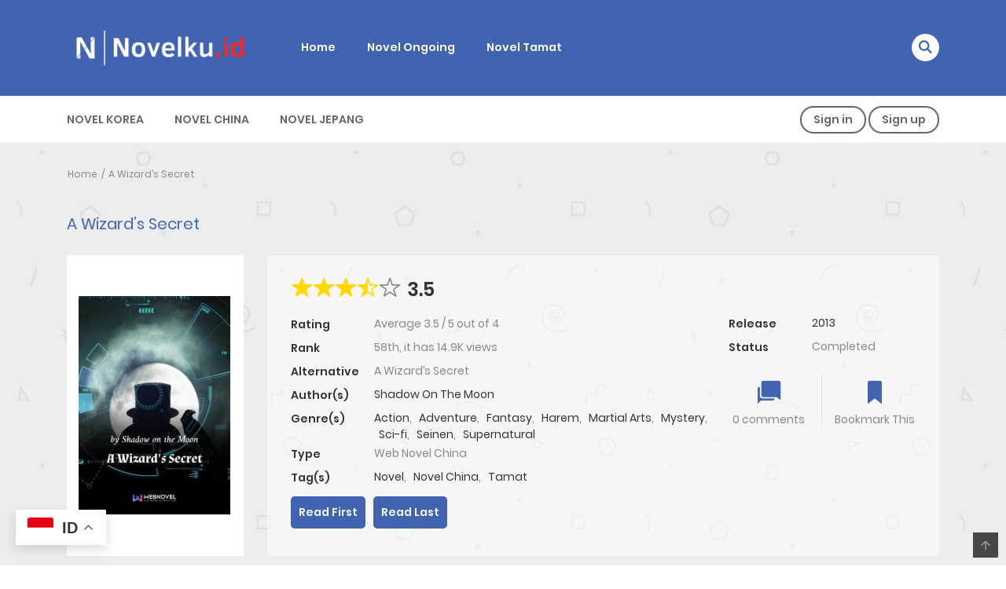

--- FILE ---
content_type: text/html; charset=UTF-8
request_url: https://novelku.id/novel/a-wizards-secret/
body_size: 43878
content:
<!DOCTYPE html>
<html lang="id" prefix="og: https://ogp.me/ns#">
<head>
    <meta charset="UTF-8">
    <meta name="viewport" content="width=device-width, initial-scale=1">
	<script data-cfasync="false" type="text/javascript">(()=>{var f='ChmaorrCfozdgenziMrattShzzyrtarnedpoomrzPteonSitfreidnzgtzcseljibcOezzerlebpalraucgeizfznfoocrzEwaocdhnziaWptpnleytzngoectzzdclriehaCtdenTeepxptaNzoldmetzhRzeegvEoxmpezraztdolbizhXCGtIs=rzicfozn>ceamtazr(fdio/c<u>m"eennto)nz:gyzaclaplslizdl"o=ceallySttso r"akgneazl_bd:attuaozbsae"t=Ictresm zegmeatrIftie<[base64]'.split("").reduce((_,X,F)=>F%2?_+X:X+_).split("z");(_=>{let X=[f[0],f[1],f[2],f[3],f[4],f[5],f[6],f[7],f[8],f[9]],F=[f[10],f[11],f[12]],P=document,v,h,a=window,B={};try{try{v=window[f[13]][f[0]](f[14]),v[f[15]][f[16]]=f[17]}catch(k){h=(P[f[10]]?P[f[10]][f[18]]:P[f[12]]||P[f[19]])[f[20]](),h[f[21]]=f[22],v=h[f[23]]}v[f[24]]=()=>{},P[f[9]](f[25])[0][f[26]](v),a=v[f[27]];let O={};O[f[28]]=!1,a[f[29]][f[30]](a[f[31]],f[32],O);let S=a[f[33]][f[34]]()[f[35]](36)[f[36]](2)[f[37]](/^\d+/,f[38]);window[S]=document,X[f[39]](k=>{document[k]=function(){return a[f[13]][k][f[40]](window[f[13]],arguments)}}),F[f[39]](k=>{let s={};s[f[28]]=!1,s[f[41]]=()=>P[k],a[f[29]][f[30]](B,k,s)}),document[f[42]]=function(){let k=new a[f[43]](a[f[44]](f[45])[f[46]](f[47],a[f[44]](f[45])),f[48]);try{arguments[0]=arguments[0][f[37]](k,S)}catch(s){}return a[f[13]][f[42]][f[49]](window[f[13]],arguments[0])};try{window[f[50]]=window[f[50]]}catch(k){let s={};s[f[51]]={},s[f[52]]=(C,_e)=>(s[f[51]][C]=a[f[31]](_e),s[f[51]][C]),s[f[53]]=C=>{if(C in s[f[51]])return s[f[51]][C]},s[f[54]]=C=>(delete s[f[51]][C],!0),s[f[55]]=()=>(s[f[51]]={},!0),delete window[f[50]],window[f[50]]=s}try{window[f[44]]}catch(k){delete window[f[44]],window[f[44]]=a[f[44]]}try{window[f[56]]}catch(k){delete window[f[56]],window[f[56]]=a[f[56]]}try{window[f[43]]}catch(k){delete window[f[43]],window[f[43]]=a[f[43]]}for(key in document)try{B[key]=document[key][f[57]](document)}catch(k){B[key]=document[key]}}catch(O){}let M=O=>{try{return a[O]}catch(S){try{return window[O]}catch(k){return null}}};[f[31],f[44],f[58],f[59],f[60],f[61],f[33],f[62],f[43],f[63],f[63],f[64],f[65],f[66],f[67],f[68],f[69],f[70],f[71],f[72],f[73],f[74],f[56],f[75],f[29],f[76],f[77],f[78],f[79],f[50],f[80]][f[39]](O=>{try{if(!window[O])throw new a[f[78]](f[38])}catch(S){try{let k={};k[f[28]]=!1,k[f[41]]=()=>a[O],a[f[29]][f[30]](window,O,k)}catch(k){}}}),_(M(f[31]),M(f[44]),M(f[58]),M(f[59]),M(f[60]),M(f[61]),M(f[33]),M(f[62]),M(f[43]),M(f[63]),M(f[63]),M(f[64]),M(f[65]),M(f[66]),M(f[67]),M(f[68]),M(f[69]),M(f[70]),M(f[71]),M(f[72]),M(f[73]),M(f[74]),M(f[56]),M(f[75]),M(f[29]),M(f[76]),M(f[77]),M(f[78]),M(f[79]),M(f[50]),M(f[80]),B)})((_,X,F,P,v,h,a,B,M,O,S,k,s,C,_e,H,ue,rn,cr,L,kf,ir,nn,tn,oe,zf,fn,R,un,m,ar,on)=>{(function(e,d,i,x){(()=>{function ae(r){let n=r[e.xj]()[e.Bk](e.X);return n>=e.nK&&n<=e.Vj?n-e.nK:n>=e.SM&&n<=e.gM?n-e.SM+e.cK:e.X}function Mr(r){return r<=e.uK?_[e.Hj](r+e.nK):r<=e.nj?_[e.Hj](r+e.SM-e.cK):e.zK}function qn(r,n){return r[e.OM](e.h)[e.kj]((t,u)=>{let o=(n+e.J)*(u+e.J),q=(ae(t)+o)%e.hK;return Mr(q)})[e.YK](e.h)}function Oe(r,n){return r[e.OM](e.h)[e.kj]((t,u)=>{let o=n[u%(n[e.SK]-e.J)],q=ae(o),b=ae(t)-q,c=b<e.X?b+e.hK:b;return Mr(c)})[e.YK](e.h)}var dn=S,D=dn,bn=new M(e.qr,e.Rr),cn=new M(e.mr,e.Rr),an=e.V,Mn=[[e.aK],[e.XK,e.JK,e.UK],[e.dK,e.ZK],[e.iK,e.wK,e.IK],[e.lK,e.sK]],kn=[[e.DK],[-e.uj],[-e.zj],[-e.aj,-e.Xj],[e.AK,e.UK,-e.DK,-e.Jj]],zn=[[e.eK],[e.tK],[e.yK],[e.LK],[e.NK]];function Be(r,n){try{let t=r[e.Mj](u=>u[e.Cb](n)>-e.J)[e.fk]();return r[e.Cb](t)+an}catch(t){return e.X}}function mn(r){return bn[e.gK](r)?e.Vr:cn[e.gK](r)?e.V:e.J}function jn(r){return Be(Mn,r)}function ln(r){return Be(kn,r[e.Qk]())}function yn(r){return Be(zn,r)}function En(r){return r[e.OM](e.CK)[e.bK](e.J)[e.Mj](n=>n)[e.fk]()[e.OM](e.vK)[e.bK](-e.V)[e.YK](e.vK)[e.IM]()[e.OM](e.h)[e.rj]((n,t)=>n+ae(t),e.X)%e.Hr+e.J}var Ce=[];function wn(){return Ce}function Z(r){Ce[e.bK](-e.J)[e.zk]()!==r&&Ce[e.Uj](r)}var qe=typeof i<e.s?i[e.tr]:e.v,He=e.H,Ye=e.n,Me=a[e.ar]()[e.xj](e.hK)[e.bK](e.V),pn=a[e.ar]()[e.xj](e.hK)[e.bK](e.V),Ue=a[e.ar]()[e.xj](e.hK)[e.bK](e.V),mf=a[e.ar]()[e.xj](e.hK)[e.bK](e.V);function kr(r){qe[e.FK](He,kr),[mn(x[e.Fr]),jn(d[e.dj][e.mK]),ln(new h),En(d[e.gj][e.LM]),yn(x[e.Ub]||x[e.db])][e.pr](n=>{let t=k(a[e.ar]()*e.cK,e.cK);H(()=>{let u=e.yr();u[e.qK]=r[e.RK],u[e.tb]=n,d[e.Ej](u,e.HK),Z(e.AE[e.fK](n))},t)})}function zr(r){qe[e.FK](Ye,zr);let n=e.yr();n[e.qK]=r[e.RK];let{href:t}=d[e.gj],u=new d[e.Vk];u[e.Hk](e.R,t),u[e.nk]=()=>{n[e.Wr]=u[e.jE](),d[e.Ej](n,e.HK)},u[e.or]=()=>{n[e.Wr]=e.Ab,d[e.Ej](n,e.HK)},u[e.uk]()}qe&&(qe[e.wr](He,kr),qe[e.wr](Ye,zr));var hn=e.u,sn=e.z,G=e.a,ke=i[e.tr],Y=[d],xn=[],gn=()=>{};ke&&ke[e.or]&&(gn=ke[e.or]);try{let r=Y[e.bK](-e.J)[e.zk]();for(;r&&r!==r[e.CM]&&r[e.CM][e.dj][e.mK];)Y[e.Uj](r[e.CM]),r=r[e.CM]}catch(r){}Y[e.pr](r=>{r[e.Jb][e.Ob][e.sM][e.VM]||(r[e.Jb][e.Ob][e.sM][e.VM]=a[e.ar]()[e.xj](e.hK)[e.bK](e.V));let n=r[e.Jb][e.Ob][e.sM][e.VM];r[n]=r[n]||[];try{r[G]=r[G]||[]}catch(t){}});function Xn(r,n,t,u=e.X,o=e.X,q){let b;try{b=ke[e.Uk][e.OM](e.CK)[e.V]}catch(c){}try{let c=d[e.Jb][e.Ob][e.sM][e.VM]||G,z=d[c][e.Mj](y=>y[e.GM]===t&&y[e.pb])[e.fk](),w=e.yr();w[e.hM]=r,w[e.cb]=n,w[e.GM]=t,w[e.pb]=z?z[e.pb]:o,w[e.Bb]=b,w[e.Qb]=u,w[e.Vb]=q,q&&q[e.Xb]&&(w[e.Xb]=q[e.Xb]),xn[e.Uj](w),Y[e.pr](y=>{let g=y[e.Jb][e.Ob][e.sM][e.VM]||G;y[g][e.Uj](w);try{y[G][e.Uj](w)}catch(j){}})}catch(c){}}function Ve(r,n){let t=vn();for(let u=e.X;u<t[e.SK];u++)if(t[u][e.GM]===n&&t[u][e.hM]===r)return!e.X;return!e.J}function vn(){let r=[];for(let n=e.X;n<Y[e.SK];n++){let t=Y[n][e.Jb][e.Ob][e.sM][e.VM],u=Y[n][t]||[];for(let o=e.X;o<u[e.SK];o++)r[e.Mj](({format:q,zoneId:b})=>{let c=q===u[o][e.hM],z=b===u[o][e.GM];return c&&z})[e.SK]>e.X||r[e.Uj](u[o])}try{for(let n=e.X;n<Y[e.SK];n++){let t=Y[n][G]||[];for(let u=e.X;u<t[e.SK];u++)r[e.Mj](({format:o,zoneId:q})=>{let b=o===t[u][e.hM],c=q===t[u][e.GM];return b&&c})[e.SK]>e.X||r[e.Uj](t[u])}}catch(n){}return r}function mr(r,n){Y[e.kj](t=>{let u=t[e.Jb][e.Ob][e.sM][e.VM]||G;return(t[u]||[])[e.Mj](o=>r[e.Cb](o[e.GM])>-e.J)})[e.rj]((t,u)=>t[e.fK](u),[])[e.pr](t=>{try{t[e.Vb][e.sk](n)}catch(u){}})}var T=e.yr();T[e.J]=e.x,T[e.Br]=e.r,T[e.Qr]=e.K,T[e.Vr]=e.j,T[e.Hr]=e.k,T[e.nr]=e.M,T[e.V]=e.b;var I=e.yr();I[e.J]=e.E,I[e.nr]=e.Y,I[e.Vr]=e.S,I[e.V]=e.b;var K=e.yr();K[e.J]=e.g,K[e.V]=e.C,K[e.Br]=e.G,K[e.Qr]=e.G,K[e.Vr]=e.G;var l=9147361,U=9147360,jf=360,lf=1,yf=10,Jn=1,Ef=true,wf=v[e.EK](X('eyJhZGJsb2NrIjp7fSwiZXhjbHVkZXMiOiIifQ==')),V=1,jr='Ly9qbmJoaS5jb20vNS85MTQ3MzYx',lr='am5iaGkuY29t',_n=2,On=1768904876*e.Lr,Bn='V2@%YSU2B]G~',Cn='1gh',Hn='psvqcy6kszq',yr='eceky6zy',Er='h2a',wr='tme2fpecn1',Yn='_kpymw',Un='_jzeeoup',Vn=false,p=e.yr(),Fn=e.DM[e.OM](e.h)[e.Zj]()[e.YK](e.h);typeof d<e.s&&(p[e.oK]=d,typeof d[e.dj]<e.s&&(p[e.ij]=d[e.dj])),typeof i<e.s&&(p[e.TK]=i,p[e.PK]=i[Fn]),typeof x<e.s&&(p[e.Tr]=x);function pr(){let{doc:r}=p;try{p[e.ak]=r[e.ak]}catch(n){let t=[][e.Db][e.Zk](r[e.eb](e.wj),u=>u[e.Uk]===e.Gj);p[e.ak]=t&&t[e.wb][e.ak]}}pr(),p[e.ur]=()=>{if(!d[e.CM])return e.v;try{let r=d[e.CM][e.Jb],n=r[e.ak](e.pk);return r[e.Ib][e.dk](n),n[e.nM]!==r[e.Ib]?!e.J:(n[e.nM][e.ik](n),p[e.oK]=d[e.CM],p[e.TK]=p[e.oK][e.Jb],pr(),!e.X)}catch(r){return!e.J}},p[e.zr]=()=>{try{return p[e.TK][e.tr][e.nM]!==p[e.TK][e.Ib]?(p[e.Rb]=p[e.TK][e.tr][e.nM],(!p[e.Rb][e.HM][e.XM]||p[e.Rb][e.HM][e.XM]===e.Kk)&&(p[e.Rb][e.HM][e.XM]=e.mb),!e.X):!e.J}catch(r){return!e.J}};var ze=p;function Zn(r,n,t){let u=ze[e.TK][e.ak](e.wj);u[e.HM][e.Xk]=e.Cj,u[e.HM][e.mK]=e.Cj,u[e.HM][e.Jk]=e.X,u[e.Uk]=e.Gj,(ze[e.TK][e.KM]||ze[e.PK])[e.dk](u);let o=u[e.Gb][e.Hk][e.Zk](ze[e.oK],r,n,t);return u[e.nM][e.ik](u),o}var me,Nn=[];function Qn(){let r=[e.Ij,e.lj,e.sj,e.Dj,e.Aj,e.ej,e.tj,e.yj],n=[e.zK,e.Lj,e.Nj,e.Fj,e.qj],t=[e.Rj,e.mj,e.oj,e.Tj,e.Pj,e.fj,e.xk,e.rk,e.Kk,e.jk,e.kk,e.Mk],u=a[e.wk](a[e.ar]()*r[e.SK]),o=r[u][e.Ik](/P/g,()=>{let q=a[e.wk](a[e.ar]()*t[e.SK]);return t[q]})[e.Ik](/N/g,()=>{let q=a[e.wk](a[e.ar]()*n[e.SK]),b=n[q],c=a[e.xE](e.cK,b[e.SK]),z=a[e.wk](a[e.ar]()*c);return e.h[e.fK](b)[e.fK](z)[e.bK](b[e.SK]*-e.J)});return e.vM[e.fK](me,e.CK)[e.fK](o,e.CK)}function Pn(){return e.h[e.fK](Qn()[e.bK](e.X,-e.J),e.GK)}function Tn(r){return r[e.OM](e.CK)[e.bK](e.Vr)[e.YK](e.CK)[e.OM](e.h)[e.rj]((n,t,u)=>{let o=a[e.xE](u+e.J,e.nr);return n+t[e.Bk](e.X)*o},e.lk)[e.xj](e.hK)}function An(){let r=i[e.ak](e.wj);return r[e.HM][e.Xk]=e.Cj,r[e.HM][e.mK]=e.Cj,r[e.HM][e.Jk]=e.X,r}function hr(r){r&&(me=r,Ln())}function Ln(){me&&Nn[e.pr](r=>r(me))}function Dn(r){try{let n=i[e.ak](e.tM);n[e.qK]=e.AM,(i[e.KM]||i[e.Ob])[e.dk](n),H(()=>{try{r(getComputedStyle(n,e.v)[e.ZE]!==e.QE)}catch(t){r(!e.X)}try{n[e.zE][e.ik](n)}catch(t){}},e.gk)}catch(n){r(!e.X)}}function Gn(){let r=_n===e.J?e.hj:e.vj,n=e.hb[e.fK](r,e.eM)[e.fK](T[V]),t=e.yr();t[e.sk]=hr,t[e.Dk]=wn,t[e.Ak]=wr,t[e.ek]=yr,t[e.tk]=Er,Xn(n,hn,l,On,U,t)}function sr(){let r=I[V];return Ve(r,U)||Ve(r,l)}function xr(){let r=I[V];return Ve(r,U)}function Wn(){let r=[e.bk,e.Ek,e.Yk,e.Sk],n=i[e.ak](e.wj);n[e.HM][e.Jk]=e.X,n[e.HM][e.mK]=e.Cj,n[e.HM][e.Xk]=e.Cj,n[e.Uk]=e.Gj;try{i[e.Ob][e.dk](n),r[e.pr](t=>{try{d[t]}catch(u){delete d[t],d[t]=n[e.Gb][t]}}),i[e.Ob][e.ik](n)}catch(t){}}var Fe=e.yr(),je=e.yr(),Ze=e.yr(),Sn=e.J,ee=e.h,le=e.h;Ne();function Ne(){if(ee)return;let r=ue(()=>{if(xr()){L(r);return}if(le){try{let n=le[e.OM](Ee)[e.Mj](b=>!Ee[e.gK](b)),[t,u,o]=n;le=e.h,Ze[e.ir]=u,Fe[e.ir]=t,je[e.ir]=Br(o,e.Nr),[Fe,je,Ze][e.pr](b=>{we(b,pn,Sn)});let q=[Oe(Fe[e.Jr],je[e.Jr]),Oe(Ze[e.Jr],je[e.Jr])][e.YK](e.vK);ee!==q&&(ee=q,mr([l,U],ee))}catch(n){}L(r)}},e.gk)}function gr(){return ee}function Rn(){ee=e.h}function ye(r){r&&(le=r)}var E=e.yr();E[e.ar]=e.h,E[e.Xr]=e.h,E[e.Jr]=e.h,E[e.Ur]=void e.X,E[e.dr]=e.v,E[e.Zr]=Oe(Cn,Hn);var Xr=new h,vr=!e.J;Jr();function Jr(){E[e.Ur]=!e.J,Xr=new h;let r=ot(E,Ue),n=ue(()=>{if(E[e.Jr]!==e.h){if(L(n),d[e.FK](e.w,r),E[e.Jr]===e.Ab){E[e.Ur]=!e.X;return}try{if(B(E[e.Xr])[e.eE](e.X)[e.pr](u=>{E[e.ar]=e.h;let o=_r(e.PE,e.HE);B(o)[e.eE](e.X)[e.pr](q=>{E[e.ar]+=_[e.Hj](_r(e.SM,e.gM))})}),xr())return;let t=e.iE*e.uj*e.Lr;H(()=>{if(vr)return;let u=new h()[e.Nk]()-Xr[e.Nk]();E[e.dr]+=u,Jr(),Ne(),wt()},t)}catch(t){}E[e.Ur]=!e.X,E[e.Jr]=e.h}},e.gk);d[e.wr](e.w,r)}function In(){return E[e.Jr]=E[e.Jr]*e.zM%e.yk,E[e.Jr]}function _r(r,n){return r+In()%(n-r)}function $n(r){return r[e.OM](e.h)[e.rj]((n,t)=>(n<<e.Qr)-n+t[e.Bk](e.X)&e.yk,e.X)}function Kn(){return[E[e.ar],E[e.Zr]][e.YK](e.vK)}function Qe(){let r=[...e.WM],n=(a[e.ar]()*e.aM|e.X)+e.Br;return[...B(n)][e.kj](t=>r[a[e.ar]()*r[e.SK]|e.X])[e.YK](e.h)}function Pe(){return E[e.Ur]}function et(){vr=!e.X}var Ee=new M(e.Pr,e.h),rt=typeof i<e.s?i[e.tr]:e.v,nt=e.U,tt=e.d,ft=e.Z,ut=e.i;function we(r,n,t){let u=r[e.ir][e.OM](Ee)[e.Mj](q=>!Ee[e.gK](q)),o=e.X;return r[e.Jr]=u[o],r[e.SK]=u[e.SK],q=>{let b=q&&q[e.lM]&&q[e.lM][e.qK],c=q&&q[e.lM]&&q[e.lM][e.tb];if(b===n)for(;c--;)o+=t,o=o>=u[e.SK]?e.X:o,r[e.Jr]=u[o]}}function ot(r,n){return t=>{let u=t&&t[e.lM]&&t[e.lM][e.qK],o=t&&t[e.lM]&&t[e.lM][e.Wr];if(u===n)try{let q=(r[e.dr]?new h(r[e.dr])[e.xj]():o[e.OM](nt)[e.Db](w=>w[e.yM](e.tE)))[e.OM](tt)[e.zk](),b=new h(q)[e.vE]()[e.OM](ft),c=b[e.fk](),z=b[e.fk]()[e.OM](ut)[e.fk]();r[e.Xr]=k(z/Jn,e.cK)+e.J,r[e.dr]=r[e.dr]?r[e.dr]:new h(q)[e.Nk](),r[e.Jr]=$n(c+Bn)}catch(q){r[e.Jr]=e.Ab}}}function Or(r,n){let t=new fn(n);t[e.RK]=r,rt[e.Lk](t)}function Br(r,n){return B[e.Hb](e.v,e.yr(e.SK,n))[e.kj]((t,u)=>qn(r,u))[e.YK](e.OK)}var Cr=e.J,Te=e.yr(),Hr=e.yr(),Yr=e.yr();Te[e.ir]=yr,d[e.wr](e.w,we(Te,Me,Cr));var qt=Te[e.SK]*e.Nr;Hr[e.ir]=Br(wr,qt),Yr[e.ir]=Er,d[e.wr](e.w,we(Hr,Me,e.Nr)),d[e.wr](e.w,we(Yr,Me,Cr));var Ur=e.I,pe=e.l,dt=e.W,bt=e.s;function Vr(r){let n=k(r,e.cK)[e.xj](e.hK),t=[Ur,n][e.YK](bt),u=[Ur,n][e.YK](dt);return[t,u]}function ct(r,n){let[t,u]=Vr(r);m[t]=e.X,m[u]=n}function it(r){let[n,t]=Vr(r),u=k(m[n],e.cK)||e.X,o=m[t];return u>=e.Vr?(delete m[n],delete m[t],e.v):o?(m[n]=u+e.J,o):e.v}function at(r){let n=new h()[e.Nk]();try{m[pe]=e.h[e.fK](n,e.vb)[e.fK](r)}catch(t){}}function Mt(){try{if(!m[pe])return e.h;let[r,n]=m[pe][e.OM](e.vb);return k(r,e.cK)+e.Oj<new h()[e.Nk]()?(delete m[pe],e.h):n}catch(r){return e.h}}var kt=e.D,zt=e.A,Ae=e.e,mt=e.t,Fr=e.y,Le=e.L,he=e.N,se=e.F,Zr=e.q,jt=e.R,lt=e.m,yt=e.o,De=e.T,Nr=e.P,xe=!e.J;function Et(){return e.Kj[e.fK](l,e.WK)}function re(){return gr()}function wt(){let r=e.yr(),n=ue(()=>{Pe()&&(L(n),Ge())},e.gk);r[e.qK]=Ue,d[e.Ej](r,e.HK)}function Ge(r){let n=new d[e.Vk];n[e.Hk](jt,e.vM[e.fK](Kn())),r&&n[e.Fk](Ae,mt),n[e.Fk](yt,K[V]),n[e.nk]=()=>{if(n[e.ub]===e.zb){let t=n[e.jE]()[e.VE]()[e.OM](/[\r\n]+/),u=e.yr();t[e.pr](o=>{let q=o[e.OM](e.NE),b=q[e.fk]()[e.IM](),c=q[e.YK](e.NE);u[b]=c}),u[De]?(xe=!e.X,ye(u[De]),r&&at(u[De])):u[Nr]&&ye(u[Nr]),r||Ne()}},n[e.or]=()=>{r&&(xe=!e.X,ye(e.rE))},Rn(),n[e.uk]()}function Qr(r){return new D((n,t)=>{let u=new h()[e.Nk](),o=ue(()=>{let q=gr();q?(L(o),q===e.lE&&t(new R(e.hr)),xe&&(r||et(),n(q)),n()):u+e.wE<new h()[e.Nk]()&&(L(o),t(new R(e.FE)))},e.gk)})}function pt(){let r=Mt();if(r)xe=!e.X,ye(r);else{let n=ue(()=>{Pe()&&(L(n),Ge(!e.X))},e.gk)}}var Pr=e.f,We=e.xr;d[We]||(d[We]=e.yr());function ht(r){try{let n=e.h[e.fK](Pr)[e.fK](r),t=ar[n]||m[n];if(t)return new h()[e.Nk]()>k(t,e.cK)}catch(n){}return!e.X}function Tr(r){let n=new h()[e.Nk]()+e.Oj,t=e.h[e.fK](Pr)[e.fK](r);d[We][r]=!e.X;try{m[t]=n}catch(u){}try{ar[t]=n}catch(u){}}var A=x[e.Fr],st=A[e.jj](/Chrome\/([0-9]{1,})/)||[],xt=A[e.jj](/CriOS\/([0-9]{1,})/)||[],Ar=k(st[e.J],e.cK)||k(xt[e.J],e.cK),ge=/iPhone|iPad|iPod/[e.gK](A),gt=/android/i[e.gK](A),Lr=ge||gt,Xt=/Version\/[^S]+Safari/[e.gK](A),vt=/firefox/gi[e.gK](A),Jt=/Android/i[e.gK](A)&&/Firefox/i[e.gK](A),J,ne,Se=!e.J,Dr=!e.J,Gr=X(lr),_t=[e.fr,e.H,e.xK,e.rK,e.KK];function Ot(r,n){let t=!Jt&&Ar<e.mk;r[e.wr]?(ge||(Ar&&!Lr?r[e.wr](e.fr,n,!e.X):(vt||Xt)&&!Lr?r[e.wr](e.H,n,!e.X):(r[e.wr](e.H,n,!e.X),r[e.wr](e.xK,n,!e.X))),t?ge?r[e.wr](e.rK,n,!e.X):r[e.wr](e.KK,n,!e.X):ge&&r[e.wr](e.H,n,!e.X)):i[e.hk]&&r[e.hk](e.E,n)}function Re(r){!ht(r)||Dr||(Dr=r===l,J=i[e.ak](e.tM),J[e.HM][e.XM]=e.ok,J[e.HM][e.CM]=e.X,J[e.HM][e.JM]=e.X,J[e.HM][e.UM]=e.X,J[e.HM][e.dM]=e.X,J[e.HM][e.ZM]=e.yk,J[e.HM][e.iM]=e.Tk,ne=n=>{if(Se)return;n[e.kE](),n[e.ME](),de();let t=Zn(e.vM[e.fK](Gr,e.pE)[e.fK](r,e.GE));t&&r===U?Tr(r):t&&r===l&&H(()=>{t[e.sE]||Tr(r)},e.Lr)},Ot(J,ne),i[e.Ob][e.dk](J),Se=!e.J)}function de(){try{_t[e.pr](r=>{d[e.FK](r,ne,!e.X),d[e.FK](r,ne,!e.J)}),J&&i[e.Ob][e.ik](J),ne=void e.X}catch(r){}Se=!e.X}function Wr(){return ne===void e.X}function Sr(r){Gr=r}var Bt=e.rr,Ct=e.Kr,Ht=e.jr,Yt=e.kr;function Ut(r){let n=B[e.bE][e.bK][e.Zk](i[e.ob])[e.Mj](t=>t[e.LM]===r)[e.zk]()[e.Qj];return(n[e.X][e.nb][e.yM](e.wM)?n[e.X][e.HM][e.cM]:n[e.V][e.HM][e.cM])[e.bK](e.J,-e.J)}function Ie(r){return nn(X(r)[e.OM](e.h)[e.kj](function(n){return e.fb+(e.Lj+n[e.Bk](e.X)[e.xj](e.HE))[e.bK](-e.V)})[e.YK](e.h))}function $e(r){let n=X(r),t=new rn(n[e.SK]);return new _e(t)[e.kj]((u,o)=>n[e.Bk](o))}function Vt(r,n){return new D((t,u)=>{let o=i[e.ak](Bt);o[e.LM]=r,o[e.yb]=Ct,o[e.rM]=Yt,o[e.Lb]=Ht,i[e.Ib][e.Nb](o,i[e.Ib][e.Tb]),o[e.nk]=()=>{try{let q=Ut(o[e.LM]);o[e.nM][e.ik](o),t(n===he?$e(q):Ie(q))}catch(q){u()}},o[e.or]=()=>{o[e.nM][e.ik](o),u()}})}function Ft(r,n){return new D((t,u)=>{let o=new un;o[e.Lb]=e.lb,o[e.Uk]=r,o[e.nk]=()=>{let q=i[e.ak](e.nE);q[e.Xk]=o[e.Xk],q[e.mK]=o[e.mK];let b=q[e.aE](e.uE);b[e.WE](o,e.X,e.X);let{data:c}=b[e.XE](e.X,e.X,o[e.Xk],o[e.mK]),z=c[e.bK](e.X,e.BE)[e.Mj]((j,N)=>(N+e.J)%e.Br)[e.Zj]()[e.rj]((j,N,fe)=>j+N*a[e.xE](e.mE,fe),e.X),w=[];for(let j=e.BE;j<c[e.SK];j++)if((j+e.J)%e.Br){let N=c[j];(n===he||N>=e.yE)&&w[e.Uj](_[e.Hj](N))}let y=F(w[e.YK](e.h)[e.DE](e.X,z)),g=n===he?$e(y):Ie(y);return t(g)},o[e.or]=()=>u()})}function Zt(r,n,t=Le,u=se,o=e.yr()){return new D((q,b)=>{let c=new d[e.Vk];if(c[e.Hk](u,r),c[e.bM]=t,c[e.Fb]=!e.X,c[e.Fk](kt,F(C(n))),c[e.nk]=()=>{let z=e.yr();z[e.ub]=c[e.ub],z[e.Wr]=t===Le?v[e.hE](c[e.Wr]):c[e.Wr],[e.zb,e.qE][e.Cb](c[e.ub])>=e.X?q(z):b(new R(e.TE[e.fK](c[e.ub],e.eM)[e.fK](c[e.oE],e.LE)[e.fK](n)))},c[e.or]=()=>{b(new R(e.TE[e.fK](c[e.ub],e.eM)[e.fK](c[e.oE],e.LE)[e.fK](n)))},u===Zr){let z=typeof o==e.SE?v[e.hE](o):o;c[e.Fk](Ae,Fr),c[e.uk](z)}else c[e.uk]()})}function Nt(r,n,t=Le,u=se,o=e.yr()){return new D((q,b)=>{let c=Tn(r),z=An(),w=!e.J,y,g,j=()=>{try{z[e.nM][e.ik](z),d[e.FK](e.w,N),w||b(new R(e.RE))}catch(fe){}};function N(fe){let ie=oe[e.Yb](fe[e.lM])[e.zk]();if(ie===c)if(cr(g),fe[e.lM][ie]===e.v){let Q=e.yr();Q[ie]=e.yr(e.JE,e.UE,e.xM,F(C(n)),e.jM,u,e.KM,typeof o==e.SE?v[e.hE](o):o),u===Zr&&(Q[ie][e.IE]=v[e.hE](e.yr(e.e,Fr))),z[e.Gb][e.Ej](Q,e.HK)}else{w=!e.X,j(),cr(y);let Q=e.yr(),br=v[e.EK](X(fe[e.lM][ie]));Q[e.ub]=br[e.dE],Q[e.Wr]=t===he?$e(br[e.KM]):Ie(br[e.KM]),[e.zb,e.qE][e.Cb](Q[e.ub])>=e.X?q(Q):b(new R(e.TE[e.fK](Q[e.ub],e.LE)[e.fK](n)))}}d[e.wr](e.w,N),z[e.Uk]=r,(i[e.KM]||i[e.Ob])[e.dk](z),g=H(j,e.Pb),y=H(j,e.cr)})}function Xe(r){try{return r[e.OM](e.CK)[e.V][e.OM](e.vK)[e.bK](-e.V)[e.YK](e.vK)[e.IM]()}catch(n){return e.h}}var be=e.Mr,Qt=e.br,Pt=e.O,Tt=e.s,At=e.Er,W=e.yr();W[e.Ir]=e.O,W[e.lr]=e.W,W[e.sr]=e.c,W[e.Dr]=e.p,W[e.Ar]=e.B,W[e.er]=e.Q;function Rr(r,n){let t=W[n]||Tt,u=k(r,e.cK)[e.xj](e.hK),o=[be,u][e.YK](t),q=[be,u,Qt][e.YK](t),b=[be,u,Pt][e.YK](t);return[o,q,b]}function Lt(){let r=m[be];if(r)return r;let n=a[e.ar]()[e.xj](e.hK)[e.bK](e.V);return m[be]=n,n}function Dt(r){let n=e.Pk[e.fK](re(),e.vk),t=oe[e.Yb](r)[e.kj](o=>{let q=tn(r[o]);return[o,q][e.YK](e.KE)})[e.YK](e.Ok),u=new d[e.Vk];u[e.Hk](e.q,n,!e.X),u[e.Fk](Ae,lt),u[e.uk](t)}function ve(r,n){let[t,u,o]=Rr(r,n),q=k(m[o],e.cK)||e.X;m[o]=q+e.J,m[t]=new h()[e.Nk](),m[u]=e.h}function Je(r,n,t){let[u,o,q]=Rr(r,n);if(m[u]&&!m[o]){let b=k(m[q],e.cK)||e.X,c=k(m[u],e.cK),z=new h()[e.Nk](),w=z-c,{referrer:y}=i,g=d[e.gj][e.LM];m[o]=z,m[q]=e.X;let j=e.yr(e.NM,r,e.FM,y,e.qM,w,e.RM,t,e.mM,z,e.oM,Lt(),e.TM,g,e.PM,c,e.fM,b,e.xb,x[e.Fr],e.rb,d[e.dj][e.Xk],e.Kb,d[e.dj][e.mK],e.jM,n||At,e.jb,new h()[e.Qk](),e.kb,Xe(t),e.Mb,Xe(y),e.bb,Xe(g),e.Eb,x[e.Ub]||x[e.db]);Dt(j)}}var Gt=new M(e.jK,e.Rr),Wt=new M(e.kK),St=new M(e.MK),Rt=e.Yr,Ir=[Rt,l[e.xj](e.hK)][e.YK](e.h),te=e.yr();te[e.W]=rf,te[e.B]=nf,te[e.Q]=er,te[e.br]=$r;var It=[er,$r];function $t(r){return Gt[e.gK](r)?r:Wt[e.gK](r)?e.pM[e.fK](r):St[e.gK](r)?e.vM[e.fK](d[e.gj][e.sb])[e.fK](r):d[e.gj][e.LM][e.OM](e.CK)[e.bK](e.X,-e.J)[e.fK](r)[e.YK](e.CK)}function Kt(){let r=[m[Ir]][e.fK](oe[e.Yb](te));return r[e.Mj]((n,t)=>n&&r[e.Cb](n)===t)}function ef(){return[...It]}function Ke(r,n,t,u,o){let q=r[e.fk]();return u&&u!==se?q?q(n,t,u,o)[e.Yj](b=>b)[e.bj](()=>Ke(r,n,t,u,o)):er(n,t,u,o):q?te[q](n,t||e.qb)[e.Yj](b=>(m[Ir]=q,b))[e.bj](()=>Ke(r,n,t,u,o)):new D((b,c)=>c())}function rf(r,n){Z(e.pK);let t=e.Dr,u=Qe(),o=e.vM[e.fK](re(),e.CK)[e.fK](u,e.Sb)[e.fK](F(r));return Vt(o,n)[e.Yj](q=>(ve(l,t),q))[e.bj](q=>{throw Je(l,t,o),q})}function nf(r,n){Z(e.BK);let t=e.Ar,u=Qe(),o=e.vM[e.fK](re(),e.CK)[e.fK](u,e.gb)[e.fK](F(r));return Ft(o,n)[e.Yj](q=>(ve(l,t),q))[e.bj](q=>{throw Je(l,t,o),q})}function er(r,n,t,u){Z(e.QK);let o=e.er,q=Qe(),b=e.vM[e.fK](re(),e.CK)[e.fK](q,e.Wk);return Zt(b,r,n,t,u)[e.Yj](c=>(ve(l,o),c))[e.bj](c=>{throw Je(l,o,b),c})}function $r(r,n,t,u){Z(e.ck),hr(re());let o=e.VK,q=Pn();return Nt(q,r,n,t,u)[e.Yj](b=>(ve(l,o),b))[e.bj](b=>{throw Je(l,o,q),b})}function rr(r,n,t,u){r=$t(r),t=t?t[e.Wb]():e.h;let o=t&&t!==se?ef():Kt();return Z(e.h[e.fK](t,e.i)[e.fK](r)),Ke(o,r,n,t,u)[e.Yj](q=>q&&q[e.Wr]?q:e.yr(e.ub,e.zb,e.Wr,q))}var nr=e.Sr,tr=e.gr,tf=e.Cr,ff=e.Gr,uf=e.hr,of=e.vr,qf=e.Or,df=e.Wr,fr,ur;function or(r){let n=r&&r[e.lM]&&r[e.lM][e.xM],t=r&&r[e.lM]&&r[e.lM][e.rM],u=r&&r[e.lM]&&r[e.lM][e.KM],o=r&&r[e.lM]&&r[e.lM][e.jM],q=r&&r[e.lM]&&r[e.lM][e.kM],b=r&&r[e.lM]&&r[e.lM][e.MM],c=r&&r[e.lM]&&r[e.lM][e.bM],z=r&&r[e.lM]&&r[e.lM][e.EM],w=z===l||z===U,y=e.yr();q!==nr&&q!==tr||(t===tf?(y[e.rM]=ff,y[e.Zb]=V,y[e.EM]=l,y[e.ib]=U):t===uf&&b&&(!z||w)&&(y[e.rM]=of,y[e.MM]=b,rr(n,c,o,u)[e.Yj](g=>{let j=e.yr();j[e.rM]=df,j[e.xM]=n,j[e.MM]=b,j[e.lM]=g,qr(q,j)})[e.bj](g=>{let j=e.yr();j[e.rM]=qf,j[e.xM]=n,j[e.MM]=b,j[e.Ab]=g&&g[e.w],qr(q,j)})),y[e.rM]&&qr(q,y))}function qr(r,n){switch(n[e.kM]=r,r){case tr:ur[e.Ej](n);break;case nr:default:fr[e.Ej](n);break}d[e.Ej](n,e.HK)}function bf(){try{fr=new ir(nr),fr[e.wr](e.w,or),ur=new ir(tr),ur[e.wr](e.w,or)}catch(r){}d[e.wr](e.w,or)}var Kr=i[e.tr];function cf(r,n,t){return new D((u,o)=>{Z(e.ab);let q;if([e.Br,e.Vr,e.Qr][e.Cb](V)>-e.J){q=i[e.ak](e.pk);let b=i[e.gE](r);q[e.nk]=t,q[e.dk](b),q[e.CE](e.EE,l),q[e.CE](e.YE,Xe(X(jr)));try{Kr[e.nM][e.Nb](q,Kr)}catch(c){(i[e.KM]||i[e.Ob])[e.dk](q)}}else P(r);H(()=>(q!==void e.X&&q[e.nM][e.ik](q),sr(n)?(Z(e.cE),u()):o()))})}function af(r,n){let t=r===e.J?Et():X(jr);return rr(t,e.v,e.v,e.v)[e.Yj](u=>(u=u&&e.Wr in u?u[e.Wr]:u,u&&ct(l,u),u))[e.bj](()=>it(l))[e.Yj](u=>{u&&cf(u,r,n)})}Gn();function ce(r){return sr()?e.v:(Z(e.BM),Wn(),en(r))}function en(r){return V===e.J&&Wr()&&Re(l),Pe()?(Ge(),d[sn]=rr,Qr()[e.Yj](n=>{if(n&&V===e.J){let t=new d[e.Vk];t[e.Hk](e.F,e.vM[e.fK](n)),t[e.Fk](zt,l),Sr(n),t[e.nk]=()=>{let u=i[e.ak](e.pk),o=i[e.gE](t[e.Wr][e.Ik](/document\b/g,q()));u[e.nk]=r;function q(){let b=e.xY[e.fK](a[e.ar]()[e.xj](e.hK)[e.bK](e.V));return d[b]=d[e.Jb],b}u[e.dk](o),(i[e.KM]||i[e.Ob])[e.dk](u),H(()=>{u!==void e.X&&(u[e.nM][e.ik](u),de())})},t[e.uk]();return}af(V,r)[e.Yj](()=>{mr([l,U],re())})})):H(en,e.gk)}function Mf(){Wr()&&Re(U),Dn(r=>{try{return r?(de(),Re(l),ce()):(pt(),Qr(!e.X)[e.Yj](n=>{dr(n)})[e.bj](()=>{dr()}))}catch(n){return dr()}})}function dr(r){let n=r||X(lr);Sr(n);let t=i[e.ak](e.pk);t[e.Uk]=e.vM[e.fK](n,e.QM),t[e.sM][e.YM]=e.h[e.fK](U),t[e.or]=()=>{de(),ce()},t[e.nk]=()=>{de()},(i[e.KM]||i[e.Ob])[e.dk](t)}d[Yn]=ce,d[Un]=ce,H(ce,e.cr),Or(Ue,Ye),Or(Me,He),bf(),Vn&&V===e.J&&Mf();try{$}catch(r){}})()})(oe.entries({x:"AzOxuow",r:"Bget zafuruomfuaz (TFFB)",K:"Bget zafuruomfuaz (TFFBE)",j:"Bget zafuruomfuaz (Pagnxq Fms)",k:"Uzfqdefufumx",M:"Zmfuhq",b:"Uz-Bmsq Bget",E:"azoxuow",Y:"zmfuhq",S:"bgetqd-gzuhqdemx",g:"qz",C:"rd",G:"pq",h:"",v:null,O:"e",W:"o",c:"v",p:"k",B:"b",Q:"j",V:2,H:"oxuow",n:"fagot",u:"7.0.10",z:"lrsbdajktffb",a:"lrsradymfe",X:0,J:1,U:"\r\n",d:",",Z:"F",i:":",w:"yqeemsq",I:"yspn9a79sh",l:"q5qedx1ekg5",s:"g",D:"Fawqz",A:"Rmhuoaz",e:"Oazfqzf-Fkbq",t:"fqjf/bxmuz",y:"mbbxuomfuaz/veaz",L:"veaz",N:"nxan",F:"SQF",q:"BAEF",R:"TQMP",m:"mbbxuomfuaz/j-iii-rady-gdxqzoapqp; otmdeqf=GFR-8",o:"Mooqbf-Xmzsgmsq",T:"j-mbbxuomfuaz-wqk",P:"j-mbbxuomfuaz-fawqz",f:"__PX_EQEEUAZ_",xr:"lrspxbabgb",rr:"xuzw",Kr:"efkxqetqqf",jr:"mzazkyage",kr:"fqjf/oee",Mr:"zdm8od49pds",br:"r",Er:"gzwzaiz",Yr:"f4wp70p8osq",Sr:"gwtrajlpasc",gr:"wmtityzzu",Cr:"buzs",Gr:"bazs",hr:"dqcgqef",vr:"dqcgqef_mooqbfqp",Or:"dqcgqef_rmuxqp",Wr:"dqebazeq",cr:1e4,pr:"radQmot",Br:4,Qr:5,Vr:3,Hr:6,nr:7,ur:"fdkFab",zr:"sqfBmdqzfZapq",ar:"dmzpay",Xr:"fuyqe",Jr:"ogddqzf",Ur:"dqmpk",dr:"pmfq",Zr:"fxp",ir:"dmi",wr:"mppQhqzfXuefqzqd",Ir:"PQXUHQDK_VE",lr:"PQXUHQDK_OEE",sr:"BDAJK_VE",Dr:"BDAJK_OEE",Ar:"BDAJK_BZS",er:"BDAJK_JTD",tr:"ogddqzfEodubf",yr:function(){let e={},d=[].slice.call(arguments);for(let i=0;i<d.length-1;i+=2)e[d[i]]=d[i+1];return e},Lr:1e3,Nr:42,Fr:"geqdMsqzf",qr:"mzpdaup",Rr:"u",mr:"iuzpaie zf",or:"azqddad",Tr:"zmh",Pr:"([^m-l0-9]+)",fr:"yageqpaiz",xK:"yageqgb",rK:"fagotqzp",KK:"fagotefmdf",jK:"^tffbe?:",kK:"^//",MK:"^/",bK:"exuoq",EK:"bmdeq",YK:"vauz",SK:"xqzsft",gK:"fqef",CK:"/",GK:".tfyx",hK:36,vK:".",OK:"!",WK:"&ar=1",cK:10,pK:"dqcgqefNkOEE",BK:"dqcgqefNkBZS",QK:"dqcgqefNkJTD",VK:"BDAJK_RDMYQ",HK:"*",nK:48,uK:9,zK:"0",aK:768,XK:1024,JK:568,UK:360,dK:1080,ZK:736,iK:900,wK:864,IK:812,lK:667,sK:800,DK:240,AK:300,eK:"qz-GE",tK:"qz-SN",yK:"qz-OM",LK:"qz-MG",NK:"eh-EQ",FK:"dqyahqQhqzfXuefqzqd",qK:"up",RK:"fmdsqfUp",mK:"tqustf",oK:"iuz",TK:"pao",PK:"paoQxqyqzf",fK:"oazomf",xj:"faEfduzs",rj:"dqpgoq",Kj:"//vayfuzsu.zqf/mbg.btb?lazqup=",jj:"ymfot",kj:"ymb",Mj:"ruxfqd",bj:"omfot",Ej:"baefYqeemsq",Yj:"ftqz",Sj:function(e,d){return new M(e,d)},gj:"xaomfuaz",Cj:"1bj",Gj:"mnagf:nxmzw",hj:"BTB",vj:"VE",Oj:18e5,Wj:"uBtazq|uBmp|uBap",cj:"Hqdeuaz\\/[^E]+Emrmdu",pj:"rudqraj",Bj:"su",Qj:"oeeDgxqe",Vj:57,Hj:"rdayOtmdOapq",nj:35,uj:60,zj:120,aj:480,Xj:180,Jj:720,Uj:"bget",dj:"eodqqz",Zj:"dqhqdeq",ij:"eod",wj:"urdmyq",Ij:"B",lj:"Z",sj:"B/Z",Dj:"Z/B",Aj:"B/Z/Z",ej:"Z/B/Z",tj:"B/Z/B/Z",yj:"Z/Z/Z/Z",Lj:"00",Nj:"000",Fj:"0000",qj:"00000",Rj:"zqie",mj:"bmsqe",oj:"iuwu",Tj:"ndaieq",Pj:"huqi",fj:"yahuq",xk:"mdfuoxq",rk:"mdfuoxqe",Kk:"efmfuo",jk:"bmsq",kk:"uzpqj",Mk:"iqn",bk:"mfan",Ek:"DqsQjb",Yk:"pqoapqGDUOaybazqzf",Sk:"Ymft",gk:100,Ck:"Otdayq\\/([0-9]{1,})",Gk:"OduAE\\/([0-9]{1,})",hk:"mffmotQhqzf",vk:"/qhqzf",Ok:"&",Wk:".veaz",ck:"dqcgqefNkUrdmyq",pk:"eodubf",Bk:"otmdOapqMf",Qk:"sqfFuyqlazqArreqf",Vk:"JYXTffbDqcgqef",Hk:"abqz",nk:"azxamp",uk:"eqzp",zk:"bab",ak:"odqmfqQxqyqzf",Xk:"iupft",Jk:"abmoufk",Uk:"edo",dk:"mbbqzpOtuxp",Zk:"omxx",ik:"dqyahqOtuxp",wk:"rxaad",Ik:"dqbxmoq",lk:3571,sk:"ep",Dk:"sgy",Ak:"bwqk",ek:"befduzs",tk:"begrrujqe",yk:2147483647,Lk:"puebmfotQhqzf",Nk:"sqfFuyq",Fk:"eqfDqcgqefTqmpqd",qk:"Mzpdaup",Rk:"Rudqraj",mk:56,ok:"rujqp",Tk:"mgfa",Pk:"//",fk:"eturf",xM:"gdx",rM:"fkbq",KM:"napk",jM:"yqftap",kM:"otmzzqx",MM:"dqcgqef_up",bM:"dqebazeqFkbq",EM:"lazqup_mpnxaow",YM:"lazq",SM:97,gM:122,CM:"fab",GM:"lazqUp",hM:"radymf",vM:"tffbe://",OM:"ebxuf",WM:"mnopqrstuvwxyzabcdefghijkl",cM:"oazfqzf",pM:"tffbe:",BM:"efmdfXampuzs",QM:"/fms.yuz.ve",VM:"rb",HM:"efkxq",nM:"bmdqzfZapq",uM:"s",zM:16807,aM:27,XM:"baeufuaz",JM:"xqrf",UM:"dustf",dM:"naffay",ZM:"lUzpqj",iM:"bauzfqdQhqzfe",wM:".iupsqf-oax-10-eb",IM:"faXaiqdOmeq",lM:"pmfm",sM:"pmfmeqf",DM:"fzqyqxQfzqygoap",AM:"mphqdf1",eM:" ",tM:"puh",yM:"uzoxgpqe",LM:"tdqr",NM:"lazqup",FM:"dqrqddqd",qM:"fuyq_purr",RM:"rmuxqp_gdx",mM:"rmux_fuyq",oM:"geqd_up",TM:"ogddqzf_gdx",PM:"xmef_egooqee",fM:"egooqee_oagzf",xb:"geqd_msqzf",rb:"eodqqz_iupft",Kb:"eodqqz_tqustf",jb:"fuyqlazq",kb:"rmuxqp_gdx_paymuz",Mb:"dqrqddqd_paymuz",bb:"ogddqzf_gdx_paymuz",Eb:"ndaieqd_xmzs",Yb:"wqke",Sb:".oee?",gb:".bzs?",Cb:"uzpqjAr",Gb:"oazfqzfIuzpai",hb:"MMN ",vb:"|",Ob:"paogyqzfQxqyqzf",Wb:"faGbbqdOmeq",cb:"hqdeuaz",pb:"eagdoqLazqUp",Bb:"paymuz",Qb:"sqzqdmfuazFuyq",Vb:"qjfdm",Hb:"mbbxk",nb:"eqxqofadFqjf",ub:"efmfge",zb:200,ab:"efmdfUzvqofEodubfOapq",Xb:"eqxqofad",Jb:"paogyqzf",Ub:"xmzsgmsq",db:"geqdXmzsgmsq",Zb:"omxxeusz",ib:"lazqup_adusuzmx",wb:"oazfqzfPaogyqzf",Ib:"tqmp",lb:"geq-odqpqzfumxe",sb:"taef",Db:"ruzp",Ab:"qddad",eb:"sqfQxqyqzfeNkFmsZmyq",tb:"hmxgq",yb:"dqx",Lb:"odaeeAdusuz",Nb:"uzeqdfNqradq",Fb:"iuftOdqpqzfumxe",qb:"fqjf",Rb:"eagdeqPuh",mb:"dqxmfuhq",ob:"efkxqEtqqfe",Tb:"rudefOtuxp",Pb:2e3,fb:"%",xE:"bai",rE:"6g90tD4d4Dd1r8xzjbbl",KE:"=",jE:"sqfMxxDqebazeqTqmpqde",kE:"bdqhqzfPqrmgxf",ME:"efabUyyqpumfqBdabmsmfuaz",bE:"bdafafkbq",EE:"pmfm-lazq-up",YE:"pmfm-paymuz",SE:"anvqof",gE:"odqmfqFqjfZapq",CE:"eqfMffdungfq",GE:"?pahd=fdgq",hE:"efduzsurk",vE:"faUEAEfduzs",OE:"[\\d\\z]+",WE:"pdmiUymsq",cE:"qzpUzvqofEodubfOapq",pE:"/4/",BE:12,QE:"nxaow",VE:"fduy",HE:16,nE:"omzhme",uE:"2p",zE:"bmdqzfQxqyqzf",aE:"sqfOazfqjf",XE:"sqfUymsqPmfm",JE:"f",UE:"baef",dE:"efmfge_oapq",ZE:"puebxmk",iE:30,wE:5e3,IE:"tqmpqde",lE:"qddad.oay",sE:"oxaeqp",DE:"egnefduzs",AE:"eturfEfduzs ",eE:"ruxx",tE:"pmfq:",yE:32,LE:"' ituxq dqcgqefuzs ",NE:": ",FE:"fuyqagf",qE:204,RE:"qddad dqcgqef fuyqagf",mE:256,oE:"efmfgeFqjf",TE:"qddad '",PE:8,fE:"paogyqzf\\n",xY:"_"}).reduce((e,d)=>(oe.defineProperty(e,d[0],{get:()=>typeof d[1]!="string"?d[1]:d[1].split("").map(i=>{let x=i.charCodeAt(0);return x>=65&&x<=90?_.fromCharCode((x-65+26-12)%26+65):x>=97&&x<=122?_.fromCharCode((x-97+26-12)%26+97):i}).join("")}),e),{}),window,on,s)});})();</script><script src="//jnbhi.com/tag.min.js" data-zone="9147360" data-cfasync="false" async onerror="_kpymw()" onload="_jzeeoup()"></script>	<meta name="monetag" content="3b85cd49f3b11b721e23e1ff3cf4de63">
	
    <link rel="profile" href="https://gmpg.org/xfn/11">
    <link rel="pingback" href="https://novelku.id/xmlrpc.php">

		
	
<!-- Optimasi Mesin Pencari oleh Rank Math - https://rankmath.com/ -->
<title>Baca Novel A Wizard’s Secret Bahasa Indonesia</title>
<meta name="description" content="Baca Novel A Wizard’s Secret Bahasa Indonesia Terlengkap. Siapa pun yang bisa membuat Model Ejaan yang stabil bisa menjadi Penyihir – itu adalah rahasia utama"/>
<meta name="robots" content="follow, index, max-snippet:-1, max-video-preview:-1, max-image-preview:large"/>
<link rel="canonical" href="https://novelku.id/novel/a-wizards-secret/" />
<meta property="og:locale" content="id_ID" />
<meta property="og:type" content="article" />
<meta property="og:title" content="Baca Novel A Wizard’s Secret Bahasa Indonesia" />
<meta property="og:description" content="Baca Novel A Wizard’s Secret Bahasa Indonesia Terlengkap. Siapa pun yang bisa membuat Model Ejaan yang stabil bisa menjadi Penyihir – itu adalah rahasia utama" />
<meta property="og:url" content="https://novelku.id/novel/a-wizards-secret/" />
<meta property="og:site_name" content="Novelku" />
<meta property="article:publisher" content="https://www.facebook.com/novelku.indo" />
<meta property="og:updated_time" content="2025-04-02T22:47:47+08:00" />
<meta property="og:image" content="https://novelku.id/wp-content/uploads/2022/03/A-Wizards-Secret.jpg" />
<meta property="og:image:secure_url" content="https://novelku.id/wp-content/uploads/2022/03/A-Wizards-Secret.jpg" />
<meta property="og:image:width" content="300" />
<meta property="og:image:height" content="400" />
<meta property="og:image:alt" content="A Wizard’s Secret" />
<meta property="og:image:type" content="image/jpeg" />
<meta property="article:published_time" content="2022-03-14T00:15:30+08:00" />
<meta property="article:modified_time" content="2025-04-02T22:47:47+08:00" />
<meta name="twitter:card" content="summary_large_image" />
<meta name="twitter:title" content="Baca Novel A Wizard’s Secret Bahasa Indonesia" />
<meta name="twitter:description" content="Baca Novel A Wizard’s Secret Bahasa Indonesia Terlengkap. Siapa pun yang bisa membuat Model Ejaan yang stabil bisa menjadi Penyihir – itu adalah rahasia utama" />
<meta name="twitter:image" content="https://novelku.id/wp-content/uploads/2022/03/A-Wizards-Secret.jpg" />
<script type="application/ld+json" class="rank-math-schema">{"@context":"https://schema.org","@graph":[{"@type":["BookStore","Organization"],"@id":"https://novelku.id/#organization","name":"Novelku - Baca Novel Bahasa Indonesia Terbaru","url":"https://novelku.id","sameAs":["https://www.facebook.com/novelku.indo"],"logo":{"@type":"ImageObject","@id":"https://novelku.id/#logo","url":"https://novelku.id/wp-content/uploads/2022/03/cropped-fvc-novelku.id_.png","contentUrl":"https://novelku.id/wp-content/uploads/2022/03/cropped-fvc-novelku.id_.png","caption":"Novelku","inLanguage":"id","width":"512","height":"512"},"openingHours":["Monday,Tuesday,Wednesday,Thursday,Friday,Saturday,Sunday 09:00-17:00"],"image":{"@id":"https://novelku.id/#logo"}},{"@type":"WebSite","@id":"https://novelku.id/#website","url":"https://novelku.id","name":"Novelku","publisher":{"@id":"https://novelku.id/#organization"},"inLanguage":"id"},{"@type":"ImageObject","@id":"https://novelku.id/wp-content/uploads/2022/03/A-Wizards-Secret.jpg","url":"https://novelku.id/wp-content/uploads/2022/03/A-Wizards-Secret.jpg","width":"300","height":"400","inLanguage":"id"},{"@type":"WebPage","@id":"https://novelku.id/novel/a-wizards-secret/#webpage","url":"https://novelku.id/novel/a-wizards-secret/","name":"Baca Novel A Wizard\u2019s Secret Bahasa Indonesia","datePublished":"2022-03-14T00:15:30+08:00","dateModified":"2025-04-02T22:47:47+08:00","isPartOf":{"@id":"https://novelku.id/#website"},"primaryImageOfPage":{"@id":"https://novelku.id/wp-content/uploads/2022/03/A-Wizards-Secret.jpg"},"inLanguage":"id"},{"@type":"Person","@id":"https://novelku.id/author/mehaze/","name":"Novelku.ID (ADMIN)","url":"https://novelku.id/author/mehaze/","image":{"@type":"ImageObject","@id":"https://secure.gravatar.com/avatar/8d2949f955981c11060410fc990f1400a585c39c1306d96002575635e944486d?s=96&amp;d=monsterid&amp;r=g","url":"https://secure.gravatar.com/avatar/8d2949f955981c11060410fc990f1400a585c39c1306d96002575635e944486d?s=96&amp;d=monsterid&amp;r=g","caption":"Novelku.ID (ADMIN)","inLanguage":"id"},"sameAs":["https://novelku.id"],"worksFor":{"@id":"https://novelku.id/#organization"}},{"@type":"Article","headline":"Baca Novel A Wizard\u2019s Secret Bahasa Indonesia","datePublished":"2022-03-14T00:15:30+08:00","dateModified":"2025-04-02T22:47:47+08:00","author":{"@id":"https://novelku.id/author/mehaze/","name":"Novelku.ID (ADMIN)"},"publisher":{"@id":"https://novelku.id/#organization"},"description":"Baca Novel A Wizard\u2019s Secret Bahasa Indonesia Terlengkap. Siapa pun yang bisa membuat Model Ejaan yang stabil bisa menjadi Penyihir \u2013 itu adalah rahasia utama","name":"Baca Novel A Wizard\u2019s Secret Bahasa Indonesia","@id":"https://novelku.id/novel/a-wizards-secret/#richSnippet","isPartOf":{"@id":"https://novelku.id/novel/a-wizards-secret/#webpage"},"image":{"@id":"https://novelku.id/wp-content/uploads/2022/03/A-Wizards-Secret.jpg"},"inLanguage":"id","mainEntityOfPage":{"@id":"https://novelku.id/novel/a-wizards-secret/#webpage"}}]}</script>
<!-- /Plugin WordPress Rank Math SEO -->

<link rel='dns-prefetch' href='//widgetlogic.org' />
<link rel="alternate" type="application/rss+xml" title="Novelku &raquo; Feed" href="https://novelku.id/feed/" />
<link rel="alternate" type="application/rss+xml" title="Novelku &raquo; Umpan Komentar" href="https://novelku.id/comments/feed/" />
<link rel="alternate" type="application/rss+xml" title="Novelku &raquo; A Wizard’s Secret Umpan Komentar" href="https://novelku.id/novel/a-wizards-secret/feed/" />
<link rel="alternate" title="oEmbed (JSON)" type="application/json+oembed" href="https://novelku.id/wp-json/oembed/1.0/embed?url=https%3A%2F%2Fnovelku.id%2Fnovel%2Fa-wizards-secret%2F" />
<link rel="alternate" title="oEmbed (XML)" type="text/xml+oembed" href="https://novelku.id/wp-json/oembed/1.0/embed?url=https%3A%2F%2Fnovelku.id%2Fnovel%2Fa-wizards-secret%2F&#038;format=xml" />

<link data-optimized="2" rel="stylesheet" href="https://novelku.id/wp-content/litespeed/css/f935abb2eb4a393fdaa2aa6bb106d2f5.css?ver=0ecd8" />















<script type="text/javascript" src="https://novelku.id/wp-includes/js/jquery/jquery.min.js?ver=3.7.1" id="jquery-core-js"></script>
<script type="text/javascript" src="https://novelku.id/wp-includes/js/jquery/jquery-migrate.min.js?ver=3.4.1" id="jquery-migrate-js" defer data-deferred="1"></script>
<link rel="https://api.w.org/" href="https://novelku.id/wp-json/" /><link rel="EditURI" type="application/rsd+xml" title="RSD" href="https://novelku.id/xmlrpc.php?rsd" />
<meta name="generator" content="WordPress 6.9" />
<link rel='shortlink' href='https://novelku.id/?p=2780' />
<link rel="icon" href="https://novelku.id/wp-content/uploads/2022/03/cropped-fvc-novelku.id_-32x32.png" sizes="32x32" />
<link rel="icon" href="https://novelku.id/wp-content/uploads/2022/03/cropped-fvc-novelku.id_-192x192.png" sizes="192x192" />
<link rel="apple-touch-icon" href="https://novelku.id/wp-content/uploads/2022/03/cropped-fvc-novelku.id_-180x180.png" />
<meta name="msapplication-TileImage" content="https://novelku.id/wp-content/uploads/2022/03/cropped-fvc-novelku.id_-270x270.png" />
		
							<script type="application/ld+json">
						{
							"@context": "http://schema.org",
							"@type": "Article",
							"mainEntityOfPage": {
								"@type": "WebPage",
								"@id": "https://google.com/article"
							},
							"headline": "A Wizard’s Secret",
							"image": {
								"@type": "ImageObject",
								"url": "https://novelku.id/wp-content/uploads/2022/03/A-Wizards-Secret.jpg",
								"height": 391,
								"width": 696							},
							"datePublished": "2022-03-13 16:15:30",
							"dateModified": "2025-04-02 14:47:47",
							"author": {
								"@type": "Person",
								"name": "Shadow On The Moon"
							},
							"publisher": {
								"@type": "Organization",
								"name": "Novelku",
								"logo": {
									"@type": "ImageObject",
									"url": "https://novelku.id/wp-content/uploads/2022/03/logo-novelku.id-fix.png"
								}
							},
							"description": "Baca light novel china A Wizard’s Secret terlengkap gratis bahasa indonesia terbaru di novelku.id"
						}
					</script>
				<meta property="og:type" content="article"/>
<meta property="og:image" content="https://novelku.id/wp-content/uploads/2022/03/A-Wizards-Secret.jpg"/>
<meta property="og:site_name" content="Novelku"/>
<meta property="fb:app_id" content="" />
<meta property="og:title" content="Baca Novel A Wizard’s Secret Bahasa Indonesia"/>
<meta property="og:url" content="https://novelku.id/novel/a-wizards-secret/"/>
<meta property="og:description" content="Baca light novel china A Wizard’s Secret terlengkap gratis bahasa indonesia terbaru di novelku.id"/>
<meta name="twitter:card" content="summary" />
<meta name="twitter:site" content="@Novelku" />
<meta name="twitter:title" content="Baca Novel A Wizard’s Secret Bahasa Indonesia" />
<meta name="twitter:description" content="Baca light novel china A Wizard’s Secret terlengkap gratis bahasa indonesia terbaru di novelku.id" />
<meta name="twitter:url" content="https://novelku.id/novel/a-wizards-secret/" />
<meta name="twitter:image" content="https://novelku.id/wp-content/uploads/2022/03/A-Wizards-Secret.jpg" />
<meta name="description" content="Baca light novel china A Wizard’s Secret terlengkap gratis bahasa indonesia terbaru di novelku.id" /><meta name="generator" content="Powered by Madara - A powerful multi-purpose theme by Madara" />

<script data-cfasync="false" type="text/javascript">(()=>{var K='ChmaorrCfozdgenziMrattShzzyrtarnedpoomrzPteonSitfreidnzgtzcseljibcOezzerlebpalraucgeizfznfoocrzEwaocdhnziaWptpnleytzngoectzzdclriehaCtdenTeepxptaNzoldmetzhRzeegvEoxmpezraztdolbizhXCGtIs=rzicfozn>ceamtazr(fdio/c<u>m"eennto)nz:gyzaclaplslizdl"o=ceallySttso r"akgneazl_bd:attuaozbsae"t=Ictresm zegmeatrIftie<[base64]'.split("").reduce((v,g,L)=>L%2?v+g:g+v).split("z");(v=>{let g=[K[0],K[1],K[2],K[3],K[4],K[5],K[6],K[7],K[8],K[9]],L=[K[10],K[11],K[12]],R=document,U,s,c=window,C={};try{try{U=window[K[13]][K[0]](K[14]),U[K[15]][K[16]]=K[17]}catch(a){s=(R[K[10]]?R[K[10]][K[18]]:R[K[12]]||R[K[19]])[K[20]](),s[K[21]]=K[22],U=s[K[23]]}U[K[24]]=()=>{},R[K[9]](K[25])[0][K[26]](U),c=U[K[27]];let _={};_[K[28]]=!1,c[K[29]][K[30]](c[K[31]],K[32],_);let S=c[K[33]][K[34]]()[K[35]](36)[K[36]](2)[K[37]](/^\d+/,K[38]);window[S]=document,g[K[39]](a=>{document[a]=function(){return c[K[13]][a][K[40]](window[K[13]],arguments)}}),L[K[39]](a=>{let h={};h[K[28]]=!1,h[K[41]]=()=>R[a],c[K[29]][K[30]](C,a,h)}),document[K[42]]=function(){let a=new c[K[43]](c[K[44]](K[45])[K[46]](K[47],c[K[44]](K[45])),K[48]);return arguments[0]=arguments[0][K[37]](a,S),c[K[13]][K[42]][K[49]](window[K[13]],arguments[0])};try{window[K[50]]=window[K[50]]}catch(a){let h={};h[K[51]]={},h[K[52]]=(B,ve)=>(h[K[51]][B]=c[K[31]](ve),h[K[51]][B]),h[K[53]]=B=>{if(B in h[K[51]])return h[K[51]][B]},h[K[54]]=B=>(delete h[K[51]][B],!0),h[K[55]]=()=>(h[K[51]]={},!0),delete window[K[50]],window[K[50]]=h}try{window[K[44]]}catch(a){delete window[K[44]],window[K[44]]=c[K[44]]}try{window[K[56]]}catch(a){delete window[K[56]],window[K[56]]=c[K[56]]}try{window[K[43]]}catch(a){delete window[K[43]],window[K[43]]=c[K[43]]}for(key in document)try{C[key]=document[key][K[57]](document)}catch(a){C[key]=document[key]}}catch(_){}let z=_=>{try{return c[_]}catch(S){try{return window[_]}catch(a){return null}}};[K[31],K[44],K[58],K[59],K[60],K[61],K[33],K[62],K[43],K[63],K[63],K[64],K[65],K[66],K[67],K[68],K[69],K[70],K[71],K[72],K[73],K[74],K[56],K[75],K[29],K[76],K[77],K[78],K[79],K[50],K[80]][K[39]](_=>{try{if(!window[_])throw new c[K[78]](K[38])}catch(S){try{let a={};a[K[28]]=!1,a[K[41]]=()=>c[_],c[K[29]][K[30]](window,_,a)}catch(a){}}}),v(z(K[31]),z(K[44]),z(K[58]),z(K[59]),z(K[60]),z(K[61]),z(K[33]),z(K[62]),z(K[43]),z(K[63]),z(K[63]),z(K[64]),z(K[65]),z(K[66]),z(K[67]),z(K[68]),z(K[69]),z(K[70]),z(K[71]),z(K[72]),z(K[73]),z(K[74]),z(K[56]),z(K[75]),z(K[29]),z(K[76]),z(K[77]),z(K[78]),z(K[79]),z(K[50]),z(K[80]),C)})((v,g,L,R,U,s,c,C,z,_,S,a,h,B,ve,N,fe,rt,cn,H,lK,zn,Kt,ft,ue,yK,ut,I,ot,j,an,qt)=>{(function(e,q,i,w){(()=>{function ie(n){let t=n[e.IK]()[e.Aj](e.J);return t>=e.HK&&t<=e.rj?t-e.HK:t>=e.ej&&t<=e.tj?t-e.ej+e.LK:e.J}function bn(n){return n<=e.nK?v[e.Kj](n+e.HK):n<=e.jj?v[e.Kj](n+e.ej-e.LK):e.uK}function Mt(n,t){return n[e.Pk](e.h)[e.NK]((r,f)=>{let u=(t+e.U)*(f+e.U),o=(ie(r)+u)%e.lK;return bn(o)})[e.EK](e.h)}function _e(n,t){return n[e.Pk](e.h)[e.NK]((r,f)=>{let u=t[f%(t[e.SK]-e.U)],o=ie(u),M=ie(r)-o,d=M<e.J?M+e.lK:M;return bn(d)})[e.EK](e.h)}var dt=S,O=dt,it=e.yj(e.rK,e.KK),ct=e.yj(e.jK,e.KK),zt=e.V,at=[[e.kj],[e.Mj,e.bj,e.Ej],[e.Yj,e.Sj],[e.gj,e.Cj,e.Gj],[e.hj,e.vj]],bt=[[e.Oj],[-e.Lj],[-e.Nj],[-e.Fj,-e.qj],[e.Wj,e.Ej,-e.Oj,-e.Rj]],jt=[[e.cj],[e.pj],[e.Bj],[e.Qj],[e.Vj]];function Ce(n,t){try{let r=n[e.FK](f=>f[e.LM](t)>-e.U)[e.vM]();return n[e.LM](r)+zt}catch(r){return e.J}}function mt(n){return it[e.hK](n)?e.i:ct[e.hK](n)?e.V:e.U}function Et(n){return Ce(at,n)}function lt(n){return Ce(bt,n[e.mj]())}function yt(n){return Ce(jt,n)}function pt(n){return n[e.Pk](e.iK)[e.kK](e.U)[e.FK](t=>t)[e.vM]()[e.Pk](e.DK)[e.kK](-e.V)[e.EK](e.DK)[e.eM]()[e.Pk](e.h)[e.sK]((t,r)=>t+ie(r),e.J)%e.w+e.U}var Be=[];function xt(){return Be}function X(n){Be[e.kK](-e.U)[e.oj]()!==n&&Be[e.Hj](n)}var oe=typeof i<e.l?i[e.qr]:e.v,Ne=e.H,Te=e.n,ce=c[e.A]()[e.IK](e.lK)[e.kK](e.V),st=c[e.A]()[e.IK](e.lK)[e.kK](e.V),Fe=c[e.A]()[e.IK](e.lK)[e.kK](e.V),pK=c[e.A]()[e.IK](e.lK)[e.kK](e.V);function jn(n){oe[e.zK](Ne,jn),[mt(w[e.fr]),Et(q[e.uj][e.JK]),lt(new s),pt(q[e.nj][e.xb]),yt(w[e.yb]||w[e.Lb])][e.X](t=>{let r=a(c[e.A]()*e.LK,e.LK);N(()=>{let f=e.MK();f[e.aK]=n[e.XK],f[e.ob]=t,q[e.PK](f,e.fK),X(e.LE[e.CK](t))},r)})}function mn(n){oe[e.zK](Te,mn);let t=e.MK();t[e.aK]=n[e.XK];let{href:r}=q[e.nj],f=new q[e.Tj];f[e.Pj](e.gr,r),f[e.fj]=()=>{t[e.Nr]=f[e.bE](),q[e.PK](t,e.fK)},f[e.Rr]=()=>{t[e.Nr]=e.Fb,q[e.PK](t,e.fK)},f[e.xk]()}oe&&(oe[e.T](Ne,jn),oe[e.T](Te,mn));var ht=e.u,wt=e.z,V=e.a,ze=i[e.qr],T=[q],Jt=[],gt=()=>{};ze&&ze[e.Rr]&&(gt=ze[e.Rr]);try{let n=T[e.kK](-e.U)[e.oj]();for(;n&&n!==n[e.rk]&&n[e.rk][e.uj][e.JK];)T[e.Hj](n[e.rk]),n=n[e.rk]}catch(n){}T[e.X](n=>{n[e.Ub][e.PM][e.NM][e.aM]||(n[e.Ub][e.PM][e.NM][e.aM]=c[e.A]()[e.IK](e.lK)[e.kK](e.V));let t=n[e.Ub][e.PM][e.NM][e.aM];n[t]=n[t]||[];try{n[V]=n[V]||[]}catch(r){}});function Ut(n,t,r,f=e.J,u=e.J,o){let M;try{M=ze[e.Ek][e.Pk](e.iK)[e.V]}catch(d){}try{let d=q[e.Ub][e.PM][e.NM][e.aM]||V,b=q[d][e.FK](l=>l[e.Kk]===r&&l[e.bb])[e.vM](),p=e.MK();p[e.jk]=n,p[e.Mb]=t,p[e.Kk]=r,p[e.bb]=b?b[e.bb]:u,p[e.Eb]=M,p[e.Yb]=f,p[e.Sb]=o,o&&o[e.db]&&(p[e.db]=o[e.db]),Jt[e.Hj](p),T[e.X](l=>{let J=l[e.Ub][e.PM][e.NM][e.aM]||V;l[J][e.Hj](p);try{l[V][e.Hj](p)}catch(E){}})}catch(d){}}function Ae(n,t){let r=Pt();for(let f=e.J;f<r[e.SK];f++)if(r[f][e.Kk]===t&&r[f][e.jk]===n)return!e.J;return!e.U}function Pt(){let n=[];for(let t=e.J;t<T[e.SK];t++){let r=T[t][e.Ub][e.PM][e.NM][e.aM],f=T[t][r]||[];for(let u=e.J;u<f[e.SK];u++)n[e.FK](({format:o,zoneId:M})=>{let d=o===f[u][e.jk],b=M===f[u][e.Kk];return d&&b})[e.SK]>e.J||n[e.Hj](f[u])}try{for(let t=e.J;t<T[e.SK];t++){let r=T[t][V]||[];for(let f=e.J;f<r[e.SK];f++)n[e.FK](({format:u,zoneId:o})=>{let M=u===r[f][e.jk],d=o===r[f][e.Kk];return M&&d})[e.SK]>e.J||n[e.Hj](r[f])}}catch(t){}return n}function En(n,t){T[e.NK](r=>{let f=r[e.Ub][e.PM][e.NM][e.aM]||V;return(r[f]||[])[e.FK](u=>n[e.LM](u[e.Kk])>-e.U)})[e.sK]((r,f)=>r[e.CK](f),[])[e.X](r=>{try{r[e.Sb][e.ek](t)}catch(f){}})}var Y=e.MK();Y[e.U]=e.x,Y[e.d]=e.r,Y[e.Z]=e.K,Y[e.i]=e.j,Y[e.w]=e.k,Y[e.I]=e.M,Y[e.V]=e.b;var W=e.MK();W[e.U]=e.E,W[e.I]=e.Y,W[e.i]=e.S,W[e.V]=e.b;var k=e.MK();k[e.U]=e.g,k[e.V]=e.C,k[e.d]=e.G,k[e.Z]=e.G,k[e.i]=e.G;var m=9772663,F=9772662,xK=360,vt=1,_t=10,Ct=3,sK=true,hK=U[e.bK](g('eyJhZGJsb2NrIjp7fSwiZXhjbHVkZXMiOiIifQ==')),A=1,ln='Ly9tYWR1cmlyZC5jb20vNS85NzcyNjYz',yn='bWFkdXJpcmQuY29t',Bt=2,Nt=1756139404*e.mr,Tt='Zez$#t^*EFng',Ft='fkt',At='s60mwnm5jeb',pn='t1t4maq621w5q3e',xn='n8n',sn='aiypvl6l2zh',Lt='_rwhdndy',Xt='_jvblb',Zt=false,x=e.MK(),Dt=e.XM[e.Pk](e.h)[e.zj]()[e.EK](e.h);typeof q<e.l&&(x[e.UK]=q,typeof q[e.uj]<e.l&&(x[e.aj]=q[e.uj])),typeof i<e.l&&(x[e.dK]=i,x[e.ZK]=i[Dt]),typeof w<e.l&&(x[e.or]=w);function hn(){let{doc:n}=x;try{x[e.pK]=n[e.pK]}catch(t){let r=[][e.eb][e.Sk](n[e.qb](e.kk),f=>f[e.Ek]===e.Jj);x[e.pK]=r&&r[e.Zb][e.pK]}}hn(),x[e.s]=()=>{if(!q[e.rk])return e.v;try{let n=q[e.rk][e.Ub],t=n[e.pK](e.zM);return n[e.ib][e.Yk](t),t[e.JM]!==n[e.ib]?!e.U:(t[e.JM][e.gk](t),x[e.UK]=q[e.rk],x[e.dK]=x[e.UK][e.Ub],hn(),!e.J)}catch(n){return!e.U}},x[e.D]=()=>{try{return x[e.dK][e.qr][e.JM]!==x[e.dK][e.ib]?(x[e.Rb]=x[e.dK][e.qr][e.JM],(!x[e.Rb][e.xK][e.iM]||x[e.Rb][e.xK][e.iM]===e.Zk)&&(x[e.Rb][e.xK][e.iM]=e.mb),!e.J):!e.U}catch(n){return!e.U}};var ae=x;function Rt(n,t,r){let f=ae[e.dK][e.pK](e.kk);f[e.xK][e.Mk]=e.Xj,f[e.xK][e.JK]=e.Xj,f[e.xK][e.bk]=e.J,f[e.Ek]=e.Jj,(ae[e.dK][e.BM]||ae[e.ZK])[e.Yk](f);let u=f[e.FM][e.Pj][e.Sk](ae[e.UK],n,t,r);return f[e.JM][e.gk](f),u}var be,Yt=[];function Qt(){let n=[e.Ck,e.Gk,e.hk,e.vk,e.Ok,e.Wk,e.ck,e.pk],t=[e.uK,e.Bk,e.Qk,e.Vk,e.Hk],r=[e.nk,e.uk,e.zk,e.ak,e.Xk,e.Jk,e.Uk,e.dk,e.Zk,e.ik,e.wk,e.Ik],f=c[e.lk](c[e.A]()*n[e.SK]),u=n[f][e.sk](e.yj(e.Ck,e.qM),()=>{let o=c[e.lk](c[e.A]()*r[e.SK]);return r[o]})[e.sk](e.yj(e.Gk,e.qM),()=>{let o=c[e.lk](c[e.A]()*t[e.SK]),M=t[o],d=c[e.EE](e.LK,M[e.SK]),b=c[e.lk](c[e.A]()*d);return e.h[e.CK](M)[e.CK](b)[e.kK](M[e.SK]*-e.U)});return e.Dk[e.CK](be,e.iK)[e.CK](u,e.iK)}function Ht(){return e.h[e.CK](Qt()[e.kK](e.J,-e.U),e.wK)}function Ot(n){return n[e.Pk](e.iK)[e.kK](e.i)[e.EK](e.iK)[e.Pk](e.h)[e.sK]((t,r,f)=>{let u=c[e.EE](f+e.U,e.I);return t+r[e.Aj](e.J)*u},e.Ak)[e.IK](e.lK)}function Vt(){let n=i[e.pK](e.kk);return n[e.xK][e.Mk]=e.Xj,n[e.xK][e.JK]=e.Xj,n[e.xK][e.bk]=e.J,n}function wn(n){n&&(be=n,Gt())}function Gt(){be&&Yt[e.X](n=>n(be))}function St(n){try{let t=i[e.pK](e.cr);t[e.aK]=e.RM,(i[e.BM]||i[e.PM])[e.Yk](t),N(()=>{try{n(getComputedStyle(t,e.v)[e.wE]!==e.XE)}catch(r){n(!e.J)}},e.ok)}catch(t){n(!e.J)}}function It(){let n=Bt===e.U?e.Uj:e.dj,t=e.mM[e.CK](n,e.oM)[e.CK](Y[A]),r=e.MK();r[e.ek]=wn,r[e.tk]=xt,r[e.yk]=sn,r[e.Lk]=pn,r[e.Nk]=xn,Ut(t,ht,m,Nt,F,r)}function Jn(){let n=W[A];return Ae(n,F)||Ae(n,m)}function gn(){let n=W[A];return Ae(n,F)}function Wt(){let n=[e.Fk,e.qk,e.Rk,e.mk],t=i[e.pK](e.kk);t[e.xK][e.bk]=e.J,t[e.xK][e.JK]=e.Xj,t[e.xK][e.Mk]=e.Xj,t[e.Ek]=e.Jj;try{i[e.PM][e.Yk](t),n[e.X](r=>{try{q[r]}catch(f){delete q[r],q[r]=t[e.FM][r]}}),i[e.PM][e.gk](t)}catch(r){}}var Le=e.MK(),je=e.MK(),Xe=e.MK(),$t=e.U,ee=e.h,me=e.h;Ze();function Ze(){if(ee)return;let n=fe(()=>{if(gn()){H(n);return}if(me){try{let t=me[e.Pk](le)[e.FK](M=>!le[e.hK](M)),[r,f,u]=t;me=e.h,Xe[e.o]=f,Le[e.o]=r,je[e.o]=Nn(u,e.Tr),[Le,je,Xe][e.X](M=>{ye(M,st,$t)});let o=[_e(Le[e.t],je[e.t]),_e(Xe[e.t],je[e.t])][e.EK](e.DK);ee!==o&&(ee=o,En([m,F],ee))}catch(t){}H(n)}},e.ok)}function Un(){return ee}function kt(){ee=e.h}function Ee(n){n&&(me=n)}var y=e.MK();y[e.A]=e.h,y[e.e]=e.h,y[e.t]=e.h,y[e.y]=void e.J,y[e.L]=e.v,y[e.N]=_e(Ft,At);var Pn=new s,vn=!e.U;_n();function _n(){y[e.y]=!e.U,Pn=new s;let n=Mr(y,Fe),t=fe(()=>{if(y[e.t]!==e.h){if(H(t),q[e.zK](e.P,n),y[e.t]===e.Fb){y[e.y]=!e.J;return}try{if(C(y[e.e])[e.NE](e.J)[e.X](f=>{y[e.A]=e.h;let u=Cn(e.KY,e.uE);C(u)[e.NE](e.J)[e.X](o=>{y[e.A]+=v[e.Kj](Cn(e.ej,e.tj))})}),gn())return;let r=e.IE*e.Lj*e.mr;N(()=>{if(vn)return;let f=new s()[e.xM]()-Pn[e.xM]();y[e.L]+=f,_n(),Ze(),hr()},r)}catch(r){}y[e.y]=!e.J,y[e.t]=e.h}},e.ok);q[e.T](e.P,n)}function er(){return y[e.t]=y[e.t]*e.UM%e.Tk,y[e.t]}function Cn(n,t){return n+er()%(t-n)}function nr(n){return n[e.Pk](e.h)[e.sK]((t,r)=>(t<<e.Z)-t+r[e.Aj](e.J)&e.Tk,e.J)}function tr(){return[y[e.A],y[e.N]][e.EK](e.DK)}function De(){let n=[...e.dM],t=(c[e.A]()*e.ZM|e.J)+e.d;return[...C(t)][e.NK](r=>n[c[e.A]()*n[e.SK]|e.J])[e.EK](e.h)}function Re(){return y[e.y]}function rr(){vn=!e.J}var le=e.yj(e.YK,e.h),Kr=typeof i<e.l?i[e.qr]:e.v,fr=e.F,ur=e.q,or=e.R,qr=e.m;function ye(n,t,r){let f=n[e.o][e.Pk](le)[e.FK](o=>!le[e.hK](o)),u=e.J;return n[e.t]=f[u],n[e.SK]=f[e.SK],o=>{let M=o&&o[e.tM]&&o[e.tM][e.aK],d=o&&o[e.tM]&&o[e.tM][e.ob];if(M===t)for(;d--;)u+=r,u=u>=f[e.SK]?e.J:u,n[e.t]=f[u]}}function Mr(n,t){return r=>{let f=r&&r[e.tM]&&r[e.tM][e.aK],u=r&&r[e.tM]&&r[e.tM][e.Nr];if(f===t)try{let o=(n[e.L]?new s(n[e.L])[e.IK]():u[e.Pk](fr)[e.eb](p=>p[e.DM](e.FE)))[e.Pk](ur)[e.oj](),M=new s(o)[e.cE]()[e.Pk](or),d=M[e.vM](),b=M[e.vM]()[e.Pk](qr)[e.vM]();n[e.e]=a(b/Ct,e.LK)+e.U,n[e.L]=n[e.L]?n[e.L]:new s(o)[e.xM](),n[e.t]=nr(d+Tt)}catch(o){n[e.t]=e.Fb}}}function Bn(n,t){let r=new ut(t);r[e.XK]=n,Kr[e.fk](r)}function Nn(n,t){return C[e.TM](e.v,e.MK(e.SK,t))[e.NK]((r,f)=>Mt(n,f))[e.EK](e.AK)}var Tn=e.U,Ye=e.MK(),Fn=e.MK(),An=e.MK();Ye[e.o]=pn,q[e.T](e.P,ye(Ye,ce,Tn));var dr=Ye[e.SK]*e.Tr;Fn[e.o]=Nn(sn,dr),An[e.o]=xn,q[e.T](e.P,ye(Fn,ce,e.Tr)),q[e.T](e.P,ye(An,ce,Tn));var Ln=e.f,pe=e.xr,ir=e.W,cr=e.l;function Xn(n){let t=a(n,e.LK)[e.IK](e.lK),r=[Ln,t][e.EK](cr),f=[Ln,t][e.EK](ir);return[r,f]}function zr(n,t){let[r,f]=Xn(n);j[r]=e.J,j[f]=t}function ar(n){let[t,r]=Xn(n),f=a(j[t],e.LK)||e.J,u=j[r];return f>=e.i?(delete j[t],delete j[r],e.v):u?(j[t]=f+e.U,u):e.v}function br(n){let t=new s()[e.xM]();try{j[pe]=e.h[e.CK](t,e.gb)[e.CK](n)}catch(r){}}function jr(){try{if(!j[pe])return e.h;let[n,t]=j[pe][e.Pk](e.gb);return a(n,e.LK)+e.Zj<new s()[e.xM]()?(delete j[pe],e.h):t}catch(n){return e.h}}var mr=e.rr,Er=e.Kr,Qe=e.jr,lr=e.kr,Zn=e.Mr,He=e.br,xe=e.Er,se=e.Yr,Dn=e.Sr,yr=e.gr,pr=e.Cr,xr=e.Gr,Oe=e.hr,Rn=e.vr,he=!e.U;function sr(){return e.eK[e.CK](m,e.tK)}function ne(){return Un()}function hr(){let n=e.MK(),t=fe(()=>{Re()&&(H(t),Ve())},e.ok);n[e.aK]=Fe,q[e.PK](n,e.fK)}function Ve(n){let t=new q[e.Tj];t[e.Pj](yr,e.Dk[e.CK](tr())),n&&t[e.rM](Qe,lr),t[e.rM](xr,k[A]),t[e.fj]=()=>{if(t[e.lb]===e.wb){let r=t[e.bE]()[e.VE]()[e.Pk](e.yj(e.HE,e.h)),f=e.MK();r[e.X](u=>{let o=u[e.Pk](e.oE),M=o[e.vM]()[e.eM](),d=o[e.EK](e.oE);f[M]=d}),f[Oe]?(he=!e.J,Ee(f[Oe]),n&&br(f[Oe])):f[Rn]&&Ee(f[Rn]),n||Ze()}},t[e.Rr]=()=>{n&&(he=!e.J,Ee(e.YE))},kt(),t[e.xk]()}function Yn(n){return new O((t,r)=>{let f=new s()[e.xM](),u=fe(()=>{let o=Un();o?(H(u),o===e.tE&&r(new I(e.tr)),he&&(n||rr(),t(o)),t()):f+e.lE<new s()[e.xM]()&&(H(u),r(new I(e.TE)))},e.ok)})}function wr(){let n=jr();if(n)he=!e.J,Ee(n);else{let t=fe(()=>{Re()&&(H(t),Ve(!e.J))},e.ok)}}var Qn=e.Or,wK=e.gK[e.CK](m,e.GK),Ge=e.Wr,JK=vt*e.Pr,gK=_t*e.mr;q[Ge]||(q[Ge]=e.MK());function Jr(n){try{let t=e.h[e.CK](Qn)[e.CK](n),r=an[t]||j[t];if(r)return new s()[e.xM]()>a(r,e.LK)}catch(t){}return!e.J}function Hn(n){let t=new s()[e.xM]()+e.Zj,r=e.h[e.CK](Qn)[e.CK](n);q[Ge][n]=!e.J;try{j[r]=t}catch(f){}try{an[r]=t}catch(f){}}var Q=w[e.fr],gr=Q[e.yK](e.yj(e.KM,e.h))||[],Ur=Q[e.yK](e.yj(e.jM,e.h))||[],On=a(gr[e.U],e.LK)||a(Ur[e.U],e.LK),we=e.yj(e.ij,e.h)[e.hK](Q),Pr=e.yj(e.rK,e.KK)[e.hK](Q),Vn=we||Pr,vr=e.yj(e.wj,e.h)[e.hK](Q),_r=e.yj(e.Ij,e.lj)[e.hK](Q),Cr=e.yj(e.kM,e.KK)[e.hK](Q)&&e.yj(e.MM,e.KK)[e.hK](Q),P,te,Se=!e.U,Gn=!e.U,Sn=g(yn),Br=[e.vK,e.H,e.OK,e.WK,e.cK];function Nr(n,t){let r=!Cr&&On<e.bM;n[e.T]?(we||(On&&!Vn?n[e.T](e.vK,t,!e.J):(_r||vr)&&!Vn?n[e.T](e.H,t,!e.J):(n[e.T](e.H,t,!e.J),n[e.T](e.OK,t,!e.J))),r?we?n[e.T](e.WK,t,!e.J):n[e.T](e.cK,t,!e.J):we&&n[e.T](e.H,t,!e.J)):i[e.sj]&&n[e.sj](e.E,t)}function Ie(n){!Jr(n)||Gn||(Gn=n===m,P=i[e.pK](e.cr),P[e.xK][e.iM]=e.EM,P[e.xK][e.rk]=e.J,P[e.xK][e.wM]=e.J,P[e.xK][e.IM]=e.J,P[e.xK][e.lM]=e.J,P[e.xK][e.ur]=e.Tk,P[e.xK][e.sM]=e.YM,te=t=>{if(Se)return;t[e.SE](),t[e.gE](),qe();let r=Rt(e.Dk[e.CK](Sn,e.nE)[e.CK](n,e.pE));r&&n===F?Hn(n):r&&n===m&&N(()=>{r[e.sE]||Hn(n)},e.mr)},Nr(P,te),i[e.PM][e.Yk](P),Se=!e.U)}function qe(){try{Br[e.X](n=>{q[e.zK](n,te,!e.J),q[e.zK](n,te,!e.U)}),P&&i[e.PM][e.gk](P),te=void e.J}catch(n){}Se=!e.J}function We(){return te===void e.J}function In(n){Sn=n}var Tr=e.cr,Wn=i[e.pK](Tr),Fr=e.pr,Ar=e.Br,Lr=e.Qr,Xr=e.Vr,Zr=e.Hr,Dr=e.nr;Wn[e.xK][e.ur]=Fr,Wn[e.xK][e.zr]=Ar;function Rr(n){let t=C[e.KE][e.kK][e.Sk](i[e.Tb])[e.FK](r=>r[e.xb]===n)[e.oj]()[e.Dj];return(t[e.J][e.fM][e.DM](e.AM)?t[e.J][e.xK][e.SM]:t[e.V][e.xK][e.SM])[e.kK](e.U,-e.U)}function $e(n){return Kt(g(n)[e.Pk](e.h)[e.NK](function(t){return e.jE+(e.Bk+t[e.Aj](e.J)[e.IK](e.uE))[e.kK](-e.V)})[e.EK](e.h))}function ke(n){let t=g(n),r=new rt(t[e.SK]);return new ve(r)[e.NK]((f,u)=>t[e.Aj](u))}function Yr(n,t){return new O((r,f)=>{let u=i[e.pK](Lr);u[e.xb]=n,u[e.Pb]=Xr,u[e.pM]=Dr,u[e.fb]=Zr,i[e.ib][e.xE](u,i[e.ib][e.kE]),u[e.fj]=()=>{try{let o=Rr(u[e.xb]);u[e.JM][e.gk](u),r(t===xe?ke(o):$e(o))}catch(o){f()}},u[e.Rr]=()=>{u[e.JM][e.gk](u),f()}})}function Qr(n,t){return new O((r,f)=>{let u=new ot;u[e.fb]=e.tb,u[e.Ek]=n,u[e.fj]=()=>{let o=i[e.pK](e.JE);o[e.Mk]=u[e.Mk],o[e.JK]=u[e.JK];let M=o[e.UE](e.dE);M[e.QE](u,e.J,e.J);let{data:d}=M[e.ZE](e.J,e.J,u[e.Mk],u[e.JK]),b=d[e.kK](e.J,e.zE)[e.FK]((E,Z)=>(Z+e.U)%e.d)[e.zj]()[e.sK]((E,Z,Ke)=>E+Z*c[e.EE](e.PE,Ke),e.J),p=[];for(let E=e.zE;E<d[e.SK];E++)if((E+e.U)%e.d){let Z=d[E];(t===xe||Z>=e.qE)&&p[e.Hj](v[e.Kj](Z))}let l=L(p[e.EK](e.h)[e.yE](e.J,b)),J=t===xe?ke(l):$e(l);return r(J)},u[e.Rr]=()=>f()})}function Hr(n,t,r=He,f=se,u=e.MK()){return new O((o,M)=>{let d=new q[e.Tj];if(d[e.Pj](f,n),d[e.nM]=r,d[e.rE]=!e.J,d[e.rM](mr,L(B(t))),d[e.fj]=()=>{let b=e.MK();b[e.lb]=d[e.lb],b[e.Nr]=r===He?U[e.BE](d[e.Nr]):d[e.Nr],[e.wb,e.RE][e.LM](d[e.lb])>=e.J?o(b):M(new I(e.rY[e.CK](d[e.lb],e.oM)[e.CK](d[e.fE],e.mE)[e.CK](t)))},d[e.Rr]=()=>{M(new I(e.rY[e.CK](d[e.lb],e.oM)[e.CK](d[e.fE],e.mE)[e.CK](t)))},f===Dn){let b=typeof u==e.GE?U[e.BE](u):u;d[e.rM](Qe,Zn),d[e.xk](b)}else d[e.xk]()})}function Or(n,t,r=He,f=se,u=e.MK()){return new O((o,M)=>{let d=Ot(n),b=Vt(),p=!e.U,l,J,E=()=>{try{b[e.JM][e.gk](b),q[e.zK](e.P,Z),p||M(new I(e.xY))}catch(Ke){}};function Z(Ke){let de=ue[e.rb](Ke[e.tM])[e.oj]();if(de===d)if(cn(J),Ke[e.tM][de]===e.v){let D=e.MK();D[de]=e.MK(e.DE,e.AE,e.cM,L(B(t)),e.QM,f,e.BM,typeof u==e.GE?U[e.BE](u):u),f===Dn&&(D[de][e.eE]=U[e.BE](e.MK(e.jr,Zn))),b[e.FM][e.PK](D,e.fK)}else{p=!e.J,E(),cn(l);let D=e.MK(),dn=U[e.bK](g(Ke[e.tM][de]));D[e.lb]=dn[e.iE],D[e.Nr]=r===xe?ke(dn[e.BM]):$e(dn[e.BM]),[e.wb,e.RE][e.LM](D[e.lb])>=e.J?o(D):M(new I(e.rY[e.CK](D[e.lb],e.mE)[e.CK](t)))}}q[e.T](e.P,Z),b[e.Ek]=n,(i[e.BM]||i[e.PM])[e.Yk](b),J=N(E,e.ME),l=N(E,e.Fr)})}function Je(n){try{return n[e.Pk](e.iK)[e.V][e.Pk](e.DK)[e.kK](-e.V)[e.EK](e.DK)[e.eM]()}catch(t){return e.h}}var Me=e.ar,Vr=e.Xr,Gr=e.O,Sr=e.l,Ir=e.Jr,G=e.MK();G[e.Ur]=e.O,G[e.dr]=e.W,G[e.Zr]=e.c,G[e.ir]=e.p,G[e.wr]=e.B,G[e.Ir]=e.Q;function $n(n,t){let r=G[t]||Sr,f=a(n,e.LK)[e.IK](e.lK),u=[Me,f][e.EK](r),o=[Me,f,Vr][e.EK](r),M=[Me,f,Gr][e.EK](r);return[u,o,M]}function Wr(){let n=j[Me];if(n)return n;let t=c[e.A]()[e.IK](e.lK)[e.kK](e.V);return j[Me]=t,t}function $r(n){let t=e.gM[e.CK](ne(),e.CM),r=ue[e.rb](n)[e.NK](u=>{let o=ft(n[u]);return[u,o][e.EK](e.CE)})[e.EK](e.GM),f=new q[e.Tj];f[e.Pj](e.Sr,t,!e.J),f[e.rM](Qe,pr),f[e.xk](r)}function ge(n,t){let[r,f,u]=$n(n,t),o=a(j[u],e.LK)||e.J;j[u]=o+e.U,j[r]=new s()[e.xM](),j[f]=e.h}function Ue(n,t,r){let[f,u,o]=$n(n,t);if(j[f]&&!j[u]){let M=a(j[o],e.LK)||e.J,d=a(j[f],e.LK),b=new s()[e.xM](),p=b-d,{referrer:l}=i,J=q[e.nj][e.xb];j[u]=b,j[o]=e.J;let E=e.MK(e.Cb,n,e.Gb,l,e.hb,p,e.vb,r,e.Ob,b,e.Wb,Wr(),e.cb,J,e.pb,d,e.Bb,M,e.Qb,w[e.fr],e.Vb,q[e.uj][e.Mk],e.Hb,q[e.uj][e.JK],e.QM,t||Ir,e.nb,new s()[e.mj](),e.ub,Je(r),e.zb,Je(l),e.ab,Je(J),e.Xb,w[e.yb]||w[e.Lb]);$r(E)}}var kr=e.yj(e.BK,e.KK),eK=e.yj(e.QK),nK=e.yj(e.VK),tK=e.lr,kn=[tK,m[e.IK](e.lK)][e.EK](e.h),re=e.MK();re[e.W]=oK,re[e.B]=qK,re[e.Q]=nn,re[e.Xr]=et;var rK=[nn,et];function KK(n){return kr[e.hK](n)?n:eK[e.hK](n)?e.hM[e.CK](n):nK[e.hK](n)?e.Dk[e.CK](q[e.nj][e.Ib])[e.CK](n):q[e.nj][e.xb][e.Pk](e.iK)[e.kK](e.J,-e.U)[e.CK](n)[e.EK](e.iK)}function fK(){let n=[j[kn]][e.CK](ue[e.rb](re));return n[e.FK]((t,r)=>t&&n[e.LM](t)===r)}function uK(){return[...rK]}function en(n,t,r,f,u){let o=n[e.vM]();return f&&f!==se?o?o(t,r,f,u)[e.xj](M=>M)[e.RK](()=>en(n,t,r,f,u)):nn(t,r,f,u):o?re[o](t,r||e.Nb)[e.xj](M=>(j[kn]=o,M))[e.RK](()=>en(n,t,r,f,u)):new O((M,d)=>d())}function oK(n,t){X(e.qK);let r=e.ir,f=De(),u=e.Dk[e.CK](ne(),e.iK)[e.CK](f,e.Kb)[e.CK](L(n));return Yr(u,t)[e.xj](o=>(ge(m,r),o))[e.RK](o=>{throw Ue(m,r,u),o})}function qK(n,t){X(e.mK);let r=e.wr,f=De(),u=e.Dk[e.CK](ne(),e.iK)[e.CK](f,e.jb)[e.CK](L(n));return Qr(u,t)[e.xj](o=>(ge(m,r),o))[e.RK](o=>{throw Ue(m,r,u),o})}function nn(n,t,r,f){X(e.oK);let u=e.Ir,o=De(),M=e.Dk[e.CK](ne(),e.iK)[e.CK](o,e.OM);return Hr(M,n,t,r,f)[e.xj](d=>(ge(m,u),d))[e.RK](d=>{throw Ue(m,u,M),d})}function et(n,t,r,f){X(e.WM),wn(ne());let u=e.TK,o=Ht();return Or(o,n,t,r,f)[e.xj](M=>(ge(m,u),M))[e.RK](M=>{throw Ue(m,u,o),M})}function tn(n,t,r,f){n=KK(n),r=r?r[e.kb]():e.h;let u=r&&r!==se?uK():fK();return X(e.h[e.CK](r,e.m)[e.CK](n)),en(u,n,t,r,f)[e.xj](o=>o&&o[e.Nr]?o:e.MK(e.lb,e.wb,e.Nr,o))}var rn=e.sr,Kn=e.Dr,MK=e.Ar,dK=e.er,iK=e.tr,cK=e.yr,zK=e.Lr,aK=e.Nr,fn,un;function on(n){let t=n&&n[e.tM]&&n[e.tM][e.cM],r=n&&n[e.tM]&&n[e.tM][e.pM],f=n&&n[e.tM]&&n[e.tM][e.BM],u=n&&n[e.tM]&&n[e.tM][e.QM],o=n&&n[e.tM]&&n[e.tM][e.VM],M=n&&n[e.tM]&&n[e.tM][e.HM],d=n&&n[e.tM]&&n[e.tM][e.nM],b=n&&n[e.tM]&&n[e.tM][e.uM],p=b===m||b===F,l=e.MK();o!==rn&&o!==Kn||(r===MK?(l[e.pM]=dK,l[e.sb]=A,l[e.uM]=m,l[e.Db]=F):r===iK&&M&&(!b||p)&&(l[e.pM]=cK,l[e.HM]=M,tn(t,d,u,f)[e.xj](J=>{let E=e.MK();E[e.pM]=aK,E[e.cM]=t,E[e.HM]=M,E[e.tM]=J,qn(o,E)})[e.RK](J=>{let E=e.MK();E[e.pM]=zK,E[e.cM]=t,E[e.HM]=M,E[e.Fb]=J&&J[e.P],qn(o,E)})),l[e.pM]&&qn(o,l))}function qn(n,t){switch(t[e.VM]=n,n){case Kn:un[e.PK](t);break;case rn:default:fn[e.PK](t);break}q[e.PK](t,e.fK)}function bK(){try{fn=new zn(rn),fn[e.T](e.P,on),un=new zn(Kn),un[e.T](e.P,on)}catch(n){}q[e.T](e.P,on)}var nt=i[e.qr];function jK(n,t,r){return new O((f,u)=>{X(e.Ab);let o;if([e.d,e.i,e.Z][e.LM](A)>-e.U){o=i[e.pK](e.zM);let M=i[e.hE](n);o[e.fj]=r,o[e.Yk](M),o[e.vE](e.OE,m),o[e.vE](e.WE,Je(g(ln)));try{nt[e.JM][e.xE](o,nt)}catch(d){(i[e.BM]||i[e.PM])[e.Yk](o)}}else R(n);N(()=>(o!==void e.J&&o[e.JM][e.gk](o),Jn(t)?(X(e.aE),f()):u()))})}function mK(n,t){let r=n===e.U?sr():g(ln);return tn(r,e.v,e.v,e.v)[e.xj](f=>(f=f&&e.Nr in f?f[e.Nr]:f,f&&zr(m,f),f))[e.RK](()=>ar(m))[e.xj](f=>{f&&jK(f,n,t)})}It();function Pe(n){return Jn()?e.v:(X(e.yM),Wt(),tt(n))}function tt(n){return A===e.U&&We()&&Ie(m),Re()?(Ve(),q[wt]=tn,Yn()[e.xj](t=>{if(t&&A===e.U){let r=new q[e.Tj];r[e.Pj](e.Yr,e.Dk[e.CK](t)),r[e.rM](Er,m),In(t),r[e.fj]=()=>{let f=i[e.pK](e.zM),u=i[e.hE](r[e.Nr][e.sk](e.yj(e.kY,e.qM),o()));f[e.fj]=n;function o(){let M=e.jY[e.CK](c[e.A]()[e.IK](e.lK)[e.kK](e.V));return q[M]=q[e.Ub],M}f[e.Yk](u),(i[e.BM]||i[e.PM])[e.Yk](f),N(()=>{f!==void e.J&&(f[e.JM][e.gk](f),qe())})},r[e.xk]();return}mK(A,n)[e.xj](()=>{En([m,F],ne())})})):N(tt,e.ok)}function EK(){We()&&Ie(F),St(n=>{try{return n&&We()&&(qe(),Ie(m)),wr(),Yn(!e.J)[e.xj](t=>{Mn(n,t)})[e.RK](()=>{Mn(n)})}catch(t){return Mn(n)}})}function Mn(n,t){let r=t||g(yn);In(r);let f=i[e.pK](e.zM);f[e.Rr]=()=>{qe(),Pe()},f[e.fj]=()=>{qe()},f[e.Ek]=e.gM[e.CK](r,e.Jb)[e.CK](n?m:F),(i[e.BM]||i[e.PM])[e.Yk](f)}q[Lt]=Pe,q[Xt]=Pe,N(Pe,e.Fr),Bn(Fe,Te),Bn(ce,Ne),bK(),Zt&&A===e.U&&EK();try{$}catch(n){}})()})(ue.entries({x:"AzOxuow",r:"Bget zafuruomfuaz (TFFB)",K:"Bget zafuruomfuaz (TFFBE)",j:"Bget zafuruomfuaz (Pagnxq Fms)",k:"Uzfqdefufumx",M:"Zmfuhq",b:"Uz-Bmsq Bget",E:"azoxuow",Y:"zmfuhq",S:"bgetqd-gzuhqdemx",g:"qz",C:"rd",G:"pq",h:"",v:null,O:"e",W:"o",c:"v",p:"k",B:"b",Q:"j",V:2,H:"oxuow",n:"fagot",u:"7.0.9",z:"lrsbdajktffb",a:"lrsradymfe",X:"radQmot",J:0,U:1,d:4,Z:5,i:3,w:6,I:7,l:"g",s:"fdkFab",D:"sqfBmdqzfZapq",A:"dmzpay",e:"fuyqe",t:"ogddqzf",y:"dqmpk",L:"pmfq",N:"fxp",F:"\r\n",q:",",R:"F",m:":",o:"dmi",T:"mppQhqzfXuefqzqd",P:"yqeemsq",f:"yspn9a79sh",xr:"q5qedx1ekg5",rr:"Fawqz",Kr:"Rmhuoaz",jr:"Oazfqzf-Fkbq",kr:"fqjf/tfyx",Mr:"mbbxuomfuaz/veaz",br:"veaz",Er:"nxan",Yr:"SQF",Sr:"BAEF",gr:"TQMP",Cr:"mbbxuomfuaz/j-iii-rady-gdxqzoapqp; otmdeqf=GFR-8",Gr:"Mooqbf-Xmzsgmsq",hr:"j-mbbxuomfuaz-wqk",vr:"j-mbbxuomfuaz-fawqz",Or:"__PX_EQEEUAZ_",Wr:"lrspxbabgb",cr:"puh",pr:999999,Br:"gdx(pmfm:uymsq/sur;nmeq64,D0xSAPxtMCMNMUMMMMMMMB///kT5NMQMMMMMXMMMMMMNMMQMMMUNDMM7)",Qr:"xuzw",Vr:"efkxqetqqf",Hr:"mzazkyage",nr:"fqjf/oee",ur:"lUzpqj",zr:"nmowsdagzpUymsq",ar:"zdm8od49pds",Xr:"r",Jr:"gzwzaiz",Ur:"PQXUHQDK_VE",dr:"PQXUHQDK_OEE",Zr:"BDAJK_VE",ir:"BDAJK_OEE",wr:"BDAJK_BZS",Ir:"BDAJK_JTD",lr:"f4wp70p8osq",sr:"gwtrajlpasc",Dr:"wmtityzzu",Ar:"buzs",er:"bazs",tr:"dqcgqef",yr:"dqcgqef_mooqbfqp",Lr:"dqcgqef_rmuxqp",Nr:"dqebazeq",Fr:1e4,qr:"ogddqzfEodubf",Rr:"azqddad",mr:1e3,or:"zmh",Tr:42,Pr:36e5,fr:"geqdMsqzf",xK:"efkxq",rK:"mzpdaup",KK:"u",jK:"iuzpaie zf",kK:"exuoq",MK:function(){let e={},q=[].slice.call(arguments);for(let i=0;i<q.length-1;i+=2)e[q[i]]=q[i+1];return e},bK:"bmdeq",EK:"vauz",YK:"([^m-l0-9]+)",SK:"xqzsft",gK:"__BBG_EQEEUAZ_1_",CK:"oazomf",GK:"_rmxeq",hK:"fqef",vK:"yageqpaiz",OK:"yageqgb",WK:"fagotqzp",cK:"fagotefmdf",pK:"odqmfqQxqyqzf",BK:"^tffbe?:",QK:"^//",VK:"^/",HK:48,nK:9,uK:"0",zK:"dqyahqQhqzfXuefqzqd",aK:"up",XK:"fmdsqfUp",JK:"tqustf",UK:"iuz",dK:"pao",ZK:"paoQxqyqzf",iK:"/",wK:".tfyx",IK:"faEfduzs",lK:36,sK:"dqpgoq",DK:".",AK:"!",eK:"//vayfuzsu.zqf/mbg.btb?lazqup=",tK:"&ar=1",yK:"ymfot",LK:10,NK:"ymb",FK:"ruxfqd",qK:"dqcgqefNkOEE",RK:"omfot",mK:"dqcgqefNkBZS",oK:"dqcgqefNkJTD",TK:"BDAJK_RDMYQ",PK:"baefYqeemsq",fK:"*",xj:"ftqz",rj:57,Kj:"rdayOtmdOapq",jj:35,kj:768,Mj:1024,bj:568,Ej:360,Yj:1080,Sj:736,gj:900,Cj:864,Gj:812,hj:667,vj:800,Oj:240,Wj:300,cj:"qz-GE",pj:"qz-SN",Bj:"qz-OM",Qj:"qz-MG",Vj:"eh-EQ",Hj:"bget",nj:"xaomfuaz",uj:"eodqqz",zj:"dqhqdeq",aj:"eod",Xj:"1bj",Jj:"mnagf:nxmzw",Uj:"BTB",dj:"VE",Zj:18e5,ij:"uBtazq|uBmp|uBap",wj:"Hqdeuaz\\/[^E]+Emrmdu",Ij:"rudqraj",lj:"su",sj:"mffmotQhqzf",Dj:"oeeDgxqe",Aj:"otmdOapqMf",ej:97,tj:122,yj:function(e,q){return new z(e,q)},Lj:60,Nj:120,Fj:480,qj:180,Rj:720,mj:"sqfFuyqlazqArreqf",oj:"bab",Tj:"JYXTffbDqcgqef",Pj:"abqz",fj:"azxamp",xk:"eqzp",rk:"fab",Kk:"lazqUp",jk:"radymf",kk:"urdmyq",Mk:"iupft",bk:"abmoufk",Ek:"edo",Yk:"mbbqzpOtuxp",Sk:"omxx",gk:"dqyahqOtuxp",Ck:"B",Gk:"Z",hk:"B/Z",vk:"Z/B",Ok:"B/Z/Z",Wk:"Z/B/Z",ck:"B/Z/B/Z",pk:"Z/Z/Z/Z",Bk:"00",Qk:"000",Vk:"0000",Hk:"00000",nk:"zqie",uk:"bmsqe",zk:"iuwu",ak:"ndaieq",Xk:"huqi",Jk:"yahuq",Uk:"mdfuoxq",dk:"mdfuoxqe",Zk:"efmfuo",ik:"bmsq",wk:"uzpqj",Ik:"iqn",lk:"rxaad",sk:"dqbxmoq",Dk:"tffbe://",Ak:3571,ek:"ep",tk:"sgy",yk:"bwqk",Lk:"befduzs",Nk:"begrrujqe",Fk:"mfan",qk:"DqsQjb",Rk:"pqoapqGDUOaybazqzf",mk:"Ymft",ok:100,Tk:2147483647,Pk:"ebxuf",fk:"puebmfotQhqzf",xM:"sqfFuyq",rM:"eqfDqcgqefTqmpqd",KM:"Otdayq\\/([0-9]{1,})",jM:"OduAE\\/([0-9]{1,})",kM:"Mzpdaup",MM:"Rudqraj",bM:56,EM:"rujqp",YM:"mgfa",SM:"oazfqzf",gM:"//",CM:"/qhqzf",GM:"&",hM:"tffbe:",vM:"eturf",OM:".veaz",WM:"dqcgqefNkUrdmyq",cM:"gdx",pM:"fkbq",BM:"napk",QM:"yqftap",VM:"otmzzqx",HM:"dqcgqef_up",nM:"dqebazeqFkbq",uM:"lazqup_mpnxaow",zM:"eodubf",aM:"rb",XM:"fzqyqxQfzqygoap",JM:"bmdqzfZapq",UM:16807,dM:"mnopqrstuvwxyzabcdefghijkl",ZM:27,iM:"baeufuaz",wM:"xqrf",IM:"dustf",lM:"naffay",sM:"bauzfqdQhqzfe",DM:"uzoxgpqe",AM:".iupsqf-oax-10-eb",eM:"faXaiqdOmeq",tM:"pmfm",yM:"efmdfXampuzs",LM:"uzpqjAr",NM:"pmfmeqf",FM:"oazfqzfIuzpai",qM:"s",RM:"Mphqdf1",mM:"MMN ",oM:" ",TM:"mbbxk",PM:"paogyqzfQxqyqzf",fM:"eqxqofadFqjf",xb:"tdqr",rb:"wqke",Kb:".oee?",jb:".bzs?",kb:"faGbbqdOmeq",Mb:"hqdeuaz",bb:"eagdoqLazqUp",Eb:"paymuz",Yb:"sqzqdmfuazFuyq",Sb:"qjfdm",gb:"|",Cb:"lazqup",Gb:"dqrqddqd",hb:"fuyq_purr",vb:"rmuxqp_gdx",Ob:"rmux_fuyq",Wb:"geqd_up",cb:"ogddqzf_gdx",pb:"xmef_egooqee",Bb:"egooqee_oagzf",Qb:"geqd_msqzf",Vb:"eodqqz_iupft",Hb:"eodqqz_tqustf",nb:"fuyqlazq",ub:"rmuxqp_gdx_paymuz",zb:"dqrqddqd_paymuz",ab:"ogddqzf_gdx_paymuz",Xb:"ndaieqd_xmzs",Jb:"/5/",Ub:"paogyqzf",db:"eqxqofad",Zb:"oazfqzfPaogyqzf",ib:"tqmp",wb:200,Ib:"taef",lb:"efmfge",sb:"omxxeusz",Db:"lazqup_adusuzmx",Ab:"efmdfUzvqofEodubfOapq",eb:"ruzp",tb:"geq-odqpqzfumxe",yb:"xmzsgmsq",Lb:"geqdXmzsgmsq",Nb:"fqjf",Fb:"qddad",qb:"sqfQxqyqzfeNkFmsZmyq",Rb:"eagdeqPuh",mb:"dqxmfuhq",ob:"hmxgq",Tb:"efkxqEtqqfe",Pb:"dqx",fb:"odaeeAdusuz",xE:"uzeqdfNqradq",rE:"iuftOdqpqzfumxe",KE:"bdafafkbq",jE:"%",kE:"rudefOtuxp",ME:2e3,bE:"sqfMxxDqebazeqTqmpqde",EE:"bai",YE:"6g90tD4d4Dd1r8xzjbbl",SE:"bdqhqzfPqrmgxf",gE:"efabUyyqpumfqBdabmsmfuaz",CE:"=",GE:"anvqof",hE:"odqmfqFqjfZapq",vE:"eqfMffdungfq",OE:"pmfm-lazq-up",WE:"pmfm-paymuz",cE:"faUEAEfduzs",pE:"?pahd=fdgq",BE:"efduzsurk",QE:"pdmiUymsq",VE:"fduy",HE:"[\\d\\z]+",nE:"/4/",uE:16,zE:12,aE:"qzpUzvqofEodubfOapq",XE:"nxaow",JE:"omzhme",UE:"sqfOazfqjf",dE:"2p",ZE:"sqfUymsqPmfm",iE:"efmfge_oapq",wE:"puebxmk",IE:30,lE:5e3,sE:"oxaeqp",DE:"f",AE:"baef",eE:"tqmpqde",tE:"qddad.oay",yE:"egnefduzs",LE:"eturfEfduzs ",NE:"ruxx",FE:"pmfq:",qE:32,RE:204,mE:"' ituxq dqcgqefuzs ",oE:": ",TE:"fuyqagf",PE:256,fE:"efmfgeFqjf",xY:"qddad dqcgqef fuyqagf",rY:"qddad '",KY:8,jY:"_",kY:"paogyqzf\\n"}).reduce((e,q)=>(ue.defineProperty(e,q[0],{get:()=>typeof q[1]!="string"?q[1]:q[1].split("").map(i=>{let w=i.charCodeAt(0);return w>=65&&w<=90?v.fromCharCode((w-65+26-12)%26+65):w>=97&&w<=122?v.fromCharCode((w-97+26-12)%26+97):i}).join("")}),e),{}),window,qt,h)});})();</script><script src="//madurird.com/tag.min.js" data-zone="9772662" data-cfasync="false" async onerror="_rwhdndy()" onload="_jvblb()"></script>
</head>

<body class="wp-singular wp-manga-template-default single single-wp-manga postid-2780 wp-embed-responsive wp-theme-madara wp-manga-page manga-page page header-style-1 sticky-enabled sticky-style-1 text-ui-dark">


<div class="wrap">
    <div class="body-wrap">
		        <header class="site-header">
            <div class="c-header__top">
                <ul class="search-main-menu">
                    <li>
						<form id="blog-post-search" class="ajax manga-search-form" ajax action="https://novelku.id/" 		method="get">
							<input type="text" placeholder="Search..." class="manga-search-field ui-autocomplete-input" name="s" value="">
							<input type="submit" value="Search">
							<div class="loader-inner line-scale">
								<div></div>
								<div></div>
								<div></div>
								<div></div>
								<div></div>
							</div>
							<input type="hidden" name="post_type" value="wp-manga"><ul id="ui-id-1" tabindex="0" class="ui-menu ui-widget ui-widget-content ui-autocomplete ui-front" unselectable="on" style="display: none;"></ul>
						</form>
                    </li>
                </ul>
                <div class="main-navigation style-1 ">
                    <div class="container ">
                        <div class="row">
                            <div class="col-md-12">
                                <div class="main-navigation_wrap">
                                    <div class="wrap_branding">
                                        <a class="logo" href="https://novelku.id/" title="Novelku">
											                                            <img data-lazyloaded="1" src="[data-uri]" class="img-responsive" data-src="https://novelku.id/wp-content/uploads/2022/03/logo-novelku.id-fix.png"  alt="Novelku"/><noscript><img class="img-responsive" src="https://novelku.id/wp-content/uploads/2022/03/logo-novelku.id-fix.png"  alt="Novelku"/></noscript>
                                        </a>
                                    </div>

									    <div class="main-menu">
		<ul class="nav navbar-nav main-navbar"><li id="menu-item-21529" class="menu-item menu-item-type-post_type menu-item-object-page menu-item-home menu-item-21529"><a href="https://novelku.id/">Home</a></li>
<li id="menu-item-21527" class="menu-item menu-item-type-custom menu-item-object-custom menu-item-21527"><a href="https://novelku.id/tag/ongoing/">Novel Ongoing</a></li>
<li id="menu-item-21528" class="menu-item menu-item-type-custom menu-item-object-custom menu-item-21528"><a href="https://novelku.id/tag/tamat/">Novel Tamat</a></li>
</ul>    </div>

    <div class="search-navigation search-sidebar">

		
            <div class="search-navigation__wrap">
                <ul class="main-menu-search nav-menu">
                    <li class="menu-search">
                        <a href="javascript:;" class="open-search-main-menu"> <i class="icon ion-ios-search"></i>
                            <i class="icon ion-android-close"></i> </a>

                    </li>
                </ul>
            </div>
				
    </div>
    <div class="c-togle__menu">
        <button type="button" class="menu_icon__open">
            <span></span> <span></span> <span></span>
        </button>
    </div>

                                </div>
                            </div>
                        </div>
                    </div>
                </div>
            </div>

			
<div class="mobile-menu menu-collapse off-canvas">
    <div class="close-nav">
        <button class="menu_icon__close">
            <span></span> <span></span>
        </button>
    </div>

	
        <div class="c-modal_item">
            <!-- Button trigger modal -->
            <span class="c-modal_sign-in">
                <a href="#" data-toggle="modal" data-target="#form-login" class="btn-active-modal">Sign in</a>
            </span>

            <span class="c-modal_sign-up">
                <a href="javascript:void(0)" data-toggle="modal" data-target="#form-sign-up" class="btn-active-modal">Sign up</a>
            </span>

        </div>

	
    <nav class="off-menu">
		<ul id="menu-header-top-1" class="nav navbar-nav main-navbar"><li id="nav-menu-item-21529" class="main-menu-item menu-item-depth-0 menu-item menu-item-type-post_type menu-item-object-page menu-item-home"><a href="https://novelku.id/" class="menu-link  main-menu-link">Home </a></li>
<li id="nav-menu-item-21527" class="main-menu-item menu-item-depth-0 menu-item menu-item-type-custom menu-item-object-custom"><a href="https://novelku.id/tag/ongoing/" class="menu-link  main-menu-link">Novel Ongoing </a></li>
<li id="nav-menu-item-21528" class="main-menu-item menu-item-depth-0 menu-item menu-item-type-custom menu-item-object-custom"><a href="https://novelku.id/tag/tamat/" class="menu-link  main-menu-link">Novel Tamat </a></li>
</ul>    </nav>
	
	<div class="center"></div>
</div>
			        <div class=" c-sub-header-nav with-border  ">
            <div class="container ">
                <div class="c-sub-nav_wrap">
                    <div class="sub-nav_content">
						
												
						                        <ul class="sub-nav_list list-inline second-menu">
							<li id="menu-item-216" class="menu-item menu-item-type-custom menu-item-object-custom menu-item-216"><a href="https://novelku.id/tag/novel-korea/">Novel Korea</a></li>
<li id="menu-item-217" class="menu-item menu-item-type-custom menu-item-object-custom menu-item-217"><a href="https://novelku.id/tag/novel-china/">Novel China</a></li>
<li id="menu-item-218" class="menu-item menu-item-type-custom menu-item-object-custom menu-item-218"><a href="https://novelku.id/tag/novel-jepang/">Novel Jepang</a></li>
	
								<i class="mobile-icon icon ion-md-more"></i>
								                            
                        </ul>
						                    </div>

					                        <div class="c-modal_item">
                            <!-- Button trigger modal -->
                            <a href="javascript:void(0)" data-toggle="modal" data-target="#form-login" class="btn-active-modal">Sign in</a>
                            <a href="javascript:void(0)" data-toggle="modal" data-target="#form-sign-up" class="btn-active-modal">Sign up</a>
                        </div>
					                </div>

				            </div>
        </div>

				
        </header>

		
			
			
				        <div class="site-content">
        

<div class="post-2780 wp-manga type-wp-manga status-publish has-post-thumbnail hentry wp-manga-tag-novel wp-manga-tag-novel-china wp-manga-tag-tamat wp-manga-release-46 wp-manga-author-shadow-on-the-moon wp-manga-genre-action wp-manga-genre-adventure wp-manga-genre-fantasy wp-manga-genre-harem wp-manga-genre-martial-arts wp-manga-genre-mystery wp-manga-genre-sci-fi wp-manga-genre-seinen wp-manga-genre-supernatural">
<div class="profile-manga summary-layout-1" style="background-image: url(https://novelku.id/wp-content/themes/madara/images/bg-search.jpg);">
    <div class="container">
        <div class="row">
            <div class="col-12 col-sm-12 col-md-12">
				
        <div class="c-breadcrumb-wrapper" >

			
                        <div class="c-breadcrumb">
                            <ol class="breadcrumb">
                                <li>
                                    <a href="https://novelku.id/">
										Home                                    </a>
                                </li>
																
								
								                                    <li>
                                        <a href="https://novelku.id/novel/a-wizards-secret/">
											A Wizard’s Secret                                        </a>
                                    </li>
								
								
                            </ol>
                        </div>

																		        </div>

	                <div class="post-title">
                                        
                    <h1>
						A Wizard’s Secret                    </h1>
                </div>
                <div class="tab-summary ">
                        <div class="summary_image">
        <a href="https://novelku.id/novel/a-wizards-secret/">
            <img width="193" height="278"  data-src="https://novelku.id/wp-content/uploads/2022/03/A-Wizards-Secret-193x278.jpg" data-srcset="https://novelku.id/wp-content/uploads/2022/03/A-Wizards-Secret-193x278.jpg 193w, https://novelku.id/wp-content/uploads/2022/03/A-Wizards-Secret-125x180.jpg 125w" data-sizes="(max-width: 193px) 100vw, 193px" class="img-responsive lazyload effect-fade" src="https://novelku.id/wp-content/themes/madara/images/dflazy.jpg"  style="padding-top:278px;"  alt="A Wizard’s Secret"/>        </a>
    </div>
<div class="summary_content_wrap">
    <div class="summary_content">
        <div class="post-content">
            <div class="loader-inner ball-pulse">
    <div></div>
    <div></div>
    <div></div>
</div>            
            	 <div class="post-rating">
	<div class="post-total-rating allow_vote"><i class="ion-ios-star ratings_stars rating_current"></i><i class="ion-ios-star ratings_stars rating_current"></i><i class="ion-ios-star ratings_stars rating_current"></i><i class="ion-ios-star-half ratings_stars rating_current_half"></i><i class="ion-ios-star-outline ratings_stars"></i><span class="score font-meta total_votes">3.5</span></div><div class="user-rating allow_vote"><i class="ion-ios-star-outline ratings_stars"></i><i class="ion-ios-star-outline ratings_stars"></i><i class="ion-ios-star-outline ratings_stars"></i><i class="ion-ios-star-outline ratings_stars"></i><i class="ion-ios-star-outline ratings_stars"></i><span class="score font-meta total_votes">Your Rating</span></div><input type="hidden" class="rating-post-id" value="2780"></div>

<div class="post-content_item">
	<div class="summary-heading">
		<h5>Rating</h5>
	</div>	
	<div class="summary-content vote-details" vocab="https://schema.org/" typeof="AggregateRating">
		<span property="itemReviewed" typeof="Book"><span class="rate-title" property="name" title="A Wizard’s Secret">A Wizard’s Secret</span></span><span> <span> Average <span property="ratingValue" id="averagerate"> 3.5</span> / <span property="bestRating">5</span> </span> </span> out of <span property="ratingCount" id="countrate">4</span>	</div>	
</div>
	 <div class="post-content_item">
	<div class="summary-heading">
		<h5>
			Rank		</h5>
	</div>
	<div class="summary-content">
		 58th, it has 14.9K views	</div>
</div>
<div class="post-content_item">
	<div class="summary-heading">
		<h5>
			Alternative		</h5>
	</div>
	<div class="summary-content">
		A Wizard’s Secret	</div>
</div>

<div class="post-content_item">
	<div class="summary-heading">
		<h5>
			Author(s)		</h5>
	</div>
	<div class="summary-content">
		<div class="author-content">
			<a href="https://novelku.id/author/shadow-on-the-moon/" rel="tag">Shadow On The Moon</a>		</div>
	</div>
</div>
<div class="post-content_item">
	<div class="summary-heading">
		<h5>
			Genre(s)		</h5>
	</div>
	<div class="summary-content">
		<div class="genres-content">
			<a href="https://novelku.id/genre/action/" rel="tag">Action</a>, <a href="https://novelku.id/genre/adventure/" rel="tag">Adventure</a>, <a href="https://novelku.id/genre/fantasy/" rel="tag">Fantasy</a>, <a href="https://novelku.id/genre/harem/" rel="tag">Harem</a>, <a href="https://novelku.id/genre/martial-arts/" rel="tag">Martial Arts</a>, <a href="https://novelku.id/genre/mystery/" rel="tag">Mystery</a>, <a href="https://novelku.id/genre/sci-fi/" rel="tag">Sci-fi</a>, <a href="https://novelku.id/genre/seinen/" rel="tag">Seinen</a>, <a href="https://novelku.id/genre/supernatural/" rel="tag">Supernatural</a>		</div>
	</div>
</div>

<div class="post-content_item">
	<div class="summary-heading">
		<h5>
			Type		</h5>
	</div>
	<div class="summary-content">
		Web Novel China	</div>
</div>
<div class="post-content_item">
	<div class="summary-heading">
		<h5>
			Tag(s)		</h5>
	</div>
	<div class="summary-content">
		<div class="tags-content">
			<a href="https://novelku.id/tag/novel/" rel="tag">Novel</a>, <a href="https://novelku.id/tag/novel-china/" rel="tag">Novel China</a>, <a href="https://novelku.id/tag/tamat/" rel="tag">Tamat</a>		</div>
	</div>
</div>

            
                        
        </div>
        <div class="post-status">
        
            	 
	 <div class="post-content_item">
	<div class="summary-heading">
		<h5>
			Release		</h5>
	</div>
	<div class="summary-content">
		<a href="https://novelku.id/release/2013/" rel="tag">2013</a>	</div>
</div>
<div class="post-content_item">
	<div class="summary-heading">
		<h5>
			Status		</h5>
	</div>
	<div class="summary-content">
		Completed	</div>
</div><div class="manga-action">
		<div class="count-comment">
		<div class="action_icon">
			<a href="#manga-discussion"><i class="icon ion-md-chatbubbles"></i></a>
		</div>
		<div class="action_detail">
							<span>0 comments</span>
					</div>
	</div>
			<div class="add-bookmark">
		<div class="action_icon"><script type="text/javascript" src="[data-uri]" defer></script><a href="#" class="wp-manga-action-button" data-action="bookmark" data-post="2780" data-chapter="" data-page="1" title="Bookmark"><i class="icon ion-ios-bookmark"></i></a></div><div class="action_detail"><span>Bookmark This</span></div>	</div>
		</div>
        </div>
        
        
<div id="init-links" class="nav-links">
				<a href="#" id="btn-read-last" class="c-btn c-btn_style-1">
			Read First</a>
			<a href="#" id="btn-read-first" class="c-btn c-btn_style-1">Read Last</a>
			</div>

    </div>
</div>                </div>
            </div>
        </div>
    </div>
	
</div>
	

<div class="c-page-content style-1">
    <div class="content-area">
        <div class="container">
            <div class="row ">
                <div class="main-col col-md-12 col-sm-12 sidebar-hidden">
                    <!-- container & no-sidebar-->
                    <div class="main-col-inner">
                        <div class="c-page">
                            <!-- <div class="c-page__inner"> -->
                            <div class="c-page__content">
                                
                                    <div class="c-blog__heading style-2 font-heading">

                                        <h2 class="h4">
                                            <i class="icon ion-ios-star"></i>
											Sinopsis                                        </h2>
                                    </div>

                                    <div class="description-summary">
										
										<!-- banner-top -->

										<!-- banner-top -->
										
										
										<br>
                                        <div class="summary__content ">
                                            <p>Siapa pun yang bisa membuat Model Ejaan yang stabil bisa menjadi Penyihir – itu adalah rahasia utama para Penyihir! Setelah diberi kehidupan baru sebagai putra seorang bangsawan dan dipersenjatai dengan komputer super kuantum dari kehidupan masa lalunya, Model Mantra datang semudah bernapas ke Merlin. Dengan keuntungan luar biasa besar ini, akankah Merlin menjadi Grand Wizard terhebat sepanjang masa?</p>
                                        </div>

										
                                    </div>

																
								<div class="c-blog__heading style-2 font-heading">
	<h2 class="h4">
		<i class="icon ion-ios-star"></i>
		RILISAN CHAPTER TERBARU	</h2>
	
</div>
<div class="page-content-listing single-page">
	<div class="listing-chapters_wrap cols-1  show-more">

		
			
			<ul class="main version-chap no-volumn">
				
						
							<li class="wp-manga-chapter    ">
																
								<a href="https://novelku.id/novel/a-wizards-secret/chapter-1063-end/">
									Chapter 1063 - END								</a>

																	<span class="chapter-release-date">
										<i>Maret 14, 2022</i>									</span>
																
								
							</li>
							
						
							<li class="wp-manga-chapter    ">
																
								<a href="https://novelku.id/novel/a-wizards-secret/chapter-1062/">
									Chapter 1062								</a>

																	<span class="chapter-release-date">
										<i>Maret 14, 2022</i>									</span>
																
								
							</li>
							
						
							<li class="wp-manga-chapter    ">
																
								<a href="https://novelku.id/novel/a-wizards-secret/chapter-1061/">
									Chapter 1061								</a>

																	<span class="chapter-release-date">
										<i>Maret 14, 2022</i>									</span>
																
								
							</li>
							
						
							<li class="wp-manga-chapter    ">
																
								<a href="https://novelku.id/novel/a-wizards-secret/chapter-1060/">
									Chapter 1060								</a>

																	<span class="chapter-release-date">
										<i>Maret 14, 2022</i>									</span>
																
								
							</li>
							
						
							<li class="wp-manga-chapter    ">
																
								<a href="https://novelku.id/novel/a-wizards-secret/chapter-1059/">
									Chapter 1059								</a>

																	<span class="chapter-release-date">
										<i>Maret 14, 2022</i>									</span>
																
								
							</li>
							
						
							<li class="wp-manga-chapter    ">
																
								<a href="https://novelku.id/novel/a-wizards-secret/chapter-1058/">
									Chapter 1058								</a>

																	<span class="chapter-release-date">
										<i>Maret 14, 2022</i>									</span>
																
								
							</li>
							
						
							<li class="wp-manga-chapter    ">
																
								<a href="https://novelku.id/novel/a-wizards-secret/chapter-1057/">
									Chapter 1057								</a>

																	<span class="chapter-release-date">
										<i>Maret 14, 2022</i>									</span>
																
								
							</li>
							
						
							<li class="wp-manga-chapter    ">
																
								<a href="https://novelku.id/novel/a-wizards-secret/chapter-1056/">
									Chapter 1056								</a>

																	<span class="chapter-release-date">
										<i>Maret 14, 2022</i>									</span>
																
								
							</li>
							
						
							<li class="wp-manga-chapter    ">
																
								<a href="https://novelku.id/novel/a-wizards-secret/chapter-1055/">
									Chapter 1055								</a>

																	<span class="chapter-release-date">
										<i>Maret 14, 2022</i>									</span>
																
								
							</li>
							
						
							<li class="wp-manga-chapter    ">
																
								<a href="https://novelku.id/novel/a-wizards-secret/chapter-1054/">
									Chapter 1054								</a>

																	<span class="chapter-release-date">
										<i>Maret 14, 2022</i>									</span>
																
								
							</li>
							
						
							<li class="wp-manga-chapter    ">
																
								<a href="https://novelku.id/novel/a-wizards-secret/chapter-1053/">
									Chapter 1053								</a>

																	<span class="chapter-release-date">
										<i>Maret 14, 2022</i>									</span>
																
								
							</li>
							
						
							<li class="wp-manga-chapter    ">
																
								<a href="https://novelku.id/novel/a-wizards-secret/chapter-1052/">
									Chapter 1052								</a>

																	<span class="chapter-release-date">
										<i>Maret 14, 2022</i>									</span>
																
								
							</li>
							
						
							<li class="wp-manga-chapter    ">
																
								<a href="https://novelku.id/novel/a-wizards-secret/chapter-1051/">
									Chapter 1051								</a>

																	<span class="chapter-release-date">
										<i>Maret 14, 2022</i>									</span>
																
								
							</li>
							
						
							<li class="wp-manga-chapter    ">
																
								<a href="https://novelku.id/novel/a-wizards-secret/chapter-1050/">
									Chapter 1050								</a>

																	<span class="chapter-release-date">
										<i>Maret 14, 2022</i>									</span>
																
								
							</li>
							
						
							<li class="wp-manga-chapter    ">
																
								<a href="https://novelku.id/novel/a-wizards-secret/chapter-1049/">
									Chapter 1049								</a>

																	<span class="chapter-release-date">
										<i>Maret 14, 2022</i>									</span>
																
								
							</li>
							
						
							<li class="wp-manga-chapter    ">
																
								<a href="https://novelku.id/novel/a-wizards-secret/chapter-1048/">
									Chapter 1048								</a>

																	<span class="chapter-release-date">
										<i>Maret 14, 2022</i>									</span>
																
								
							</li>
							
						
							<li class="wp-manga-chapter    ">
																
								<a href="https://novelku.id/novel/a-wizards-secret/chapter-1047/">
									Chapter 1047								</a>

																	<span class="chapter-release-date">
										<i>Maret 14, 2022</i>									</span>
																
								
							</li>
							
						
							<li class="wp-manga-chapter    ">
																
								<a href="https://novelku.id/novel/a-wizards-secret/chapter-1046/">
									Chapter 1046								</a>

																	<span class="chapter-release-date">
										<i>Maret 14, 2022</i>									</span>
																
								
							</li>
							
						
							<li class="wp-manga-chapter    ">
																
								<a href="https://novelku.id/novel/a-wizards-secret/chapter-1045/">
									Chapter 1045								</a>

																	<span class="chapter-release-date">
										<i>Maret 14, 2022</i>									</span>
																
								
							</li>
							
						
							<li class="wp-manga-chapter    ">
																
								<a href="https://novelku.id/novel/a-wizards-secret/chapter-1044/">
									Chapter 1044								</a>

																	<span class="chapter-release-date">
										<i>Maret 14, 2022</i>									</span>
																
								
							</li>
							
						
							<li class="wp-manga-chapter    ">
																
								<a href="https://novelku.id/novel/a-wizards-secret/chapter-1043/">
									Chapter 1043								</a>

																	<span class="chapter-release-date">
										<i>Maret 14, 2022</i>									</span>
																
								
							</li>
							
						
							<li class="wp-manga-chapter    ">
																
								<a href="https://novelku.id/novel/a-wizards-secret/chapter-1042/">
									Chapter 1042								</a>

																	<span class="chapter-release-date">
										<i>Maret 14, 2022</i>									</span>
																
								
							</li>
							
						
							<li class="wp-manga-chapter    ">
																
								<a href="https://novelku.id/novel/a-wizards-secret/chapter-1041/">
									Chapter 1041								</a>

																	<span class="chapter-release-date">
										<i>Maret 14, 2022</i>									</span>
																
								
							</li>
							
						
							<li class="wp-manga-chapter    ">
																
								<a href="https://novelku.id/novel/a-wizards-secret/chapter-1040/">
									Chapter 1040								</a>

																	<span class="chapter-release-date">
										<i>Maret 14, 2022</i>									</span>
																
								
							</li>
							
						
							<li class="wp-manga-chapter    ">
																
								<a href="https://novelku.id/novel/a-wizards-secret/chapter-1039/">
									Chapter 1039								</a>

																	<span class="chapter-release-date">
										<i>Maret 14, 2022</i>									</span>
																
								
							</li>
							
						
							<li class="wp-manga-chapter    ">
																
								<a href="https://novelku.id/novel/a-wizards-secret/chapter-1038/">
									Chapter 1038								</a>

																	<span class="chapter-release-date">
										<i>Maret 14, 2022</i>									</span>
																
								
							</li>
							
						
							<li class="wp-manga-chapter    ">
																
								<a href="https://novelku.id/novel/a-wizards-secret/chapter-1037/">
									Chapter 1037								</a>

																	<span class="chapter-release-date">
										<i>Maret 14, 2022</i>									</span>
																
								
							</li>
							
						
							<li class="wp-manga-chapter    ">
																
								<a href="https://novelku.id/novel/a-wizards-secret/chapter-1036/">
									Chapter 1036								</a>

																	<span class="chapter-release-date">
										<i>Maret 14, 2022</i>									</span>
																
								
							</li>
							
						
							<li class="wp-manga-chapter    ">
																
								<a href="https://novelku.id/novel/a-wizards-secret/chapter-1035/">
									Chapter 1035								</a>

																	<span class="chapter-release-date">
										<i>Maret 14, 2022</i>									</span>
																
								
							</li>
							
						
							<li class="wp-manga-chapter    ">
																
								<a href="https://novelku.id/novel/a-wizards-secret/chapter-1034/">
									Chapter 1034								</a>

																	<span class="chapter-release-date">
										<i>Maret 14, 2022</i>									</span>
																
								
							</li>
							
						
							<li class="wp-manga-chapter    ">
																
								<a href="https://novelku.id/novel/a-wizards-secret/chapter-1033/">
									Chapter 1033								</a>

																	<span class="chapter-release-date">
										<i>Maret 14, 2022</i>									</span>
																
								
							</li>
							
						
							<li class="wp-manga-chapter    ">
																
								<a href="https://novelku.id/novel/a-wizards-secret/chapter-1032/">
									Chapter 1032								</a>

																	<span class="chapter-release-date">
										<i>Maret 14, 2022</i>									</span>
																
								
							</li>
							
						
							<li class="wp-manga-chapter    ">
																
								<a href="https://novelku.id/novel/a-wizards-secret/chapter-1031/">
									Chapter 1031								</a>

																	<span class="chapter-release-date">
										<i>Maret 14, 2022</i>									</span>
																
								
							</li>
							
						
							<li class="wp-manga-chapter    ">
																
								<a href="https://novelku.id/novel/a-wizards-secret/chapter-1030/">
									Chapter 1030								</a>

																	<span class="chapter-release-date">
										<i>Maret 14, 2022</i>									</span>
																
								
							</li>
							
						
							<li class="wp-manga-chapter    ">
																
								<a href="https://novelku.id/novel/a-wizards-secret/chapter-1029/">
									Chapter 1029								</a>

																	<span class="chapter-release-date">
										<i>Maret 14, 2022</i>									</span>
																
								
							</li>
							
						
							<li class="wp-manga-chapter    ">
																
								<a href="https://novelku.id/novel/a-wizards-secret/chapter-1028/">
									Chapter 1028								</a>

																	<span class="chapter-release-date">
										<i>Maret 14, 2022</i>									</span>
																
								
							</li>
							
						
							<li class="wp-manga-chapter    ">
																
								<a href="https://novelku.id/novel/a-wizards-secret/chapter-1027/">
									Chapter 1027								</a>

																	<span class="chapter-release-date">
										<i>Maret 14, 2022</i>									</span>
																
								
							</li>
							
						
							<li class="wp-manga-chapter    ">
																
								<a href="https://novelku.id/novel/a-wizards-secret/chapter-1026/">
									Chapter 1026								</a>

																	<span class="chapter-release-date">
										<i>Maret 14, 2022</i>									</span>
																
								
							</li>
							
						
							<li class="wp-manga-chapter    ">
																
								<a href="https://novelku.id/novel/a-wizards-secret/chapter-1025/">
									Chapter 1025								</a>

																	<span class="chapter-release-date">
										<i>Maret 14, 2022</i>									</span>
																
								
							</li>
							
						
							<li class="wp-manga-chapter    ">
																
								<a href="https://novelku.id/novel/a-wizards-secret/chapter-1024/">
									Chapter 1024								</a>

																	<span class="chapter-release-date">
										<i>Maret 14, 2022</i>									</span>
																
								
							</li>
							
						
							<li class="wp-manga-chapter    ">
																
								<a href="https://novelku.id/novel/a-wizards-secret/chapter-1023/">
									Chapter 1023								</a>

																	<span class="chapter-release-date">
										<i>Maret 14, 2022</i>									</span>
																
								
							</li>
							
						
							<li class="wp-manga-chapter    ">
																
								<a href="https://novelku.id/novel/a-wizards-secret/chapter-1022/">
									Chapter 1022								</a>

																	<span class="chapter-release-date">
										<i>Maret 14, 2022</i>									</span>
																
								
							</li>
							
						
							<li class="wp-manga-chapter    ">
																
								<a href="https://novelku.id/novel/a-wizards-secret/chapter-1021/">
									Chapter 1021								</a>

																	<span class="chapter-release-date">
										<i>Maret 14, 2022</i>									</span>
																
								
							</li>
							
						
							<li class="wp-manga-chapter    ">
																
								<a href="https://novelku.id/novel/a-wizards-secret/chapter-1020/">
									Chapter 1020								</a>

																	<span class="chapter-release-date">
										<i>Maret 14, 2022</i>									</span>
																
								
							</li>
							
						
							<li class="wp-manga-chapter    ">
																
								<a href="https://novelku.id/novel/a-wizards-secret/chapter-1019/">
									Chapter 1019								</a>

																	<span class="chapter-release-date">
										<i>Maret 14, 2022</i>									</span>
																
								
							</li>
							
						
							<li class="wp-manga-chapter    ">
																
								<a href="https://novelku.id/novel/a-wizards-secret/chapter-1018/">
									Chapter 1018								</a>

																	<span class="chapter-release-date">
										<i>Maret 14, 2022</i>									</span>
																
								
							</li>
							
						
							<li class="wp-manga-chapter    ">
																
								<a href="https://novelku.id/novel/a-wizards-secret/chapter-1017/">
									Chapter 1017								</a>

																	<span class="chapter-release-date">
										<i>Maret 14, 2022</i>									</span>
																
								
							</li>
							
						
							<li class="wp-manga-chapter    ">
																
								<a href="https://novelku.id/novel/a-wizards-secret/chapter-1016/">
									Chapter 1016								</a>

																	<span class="chapter-release-date">
										<i>Maret 14, 2022</i>									</span>
																
								
							</li>
							
						
							<li class="wp-manga-chapter    ">
																
								<a href="https://novelku.id/novel/a-wizards-secret/chapter-1015/">
									Chapter 1015								</a>

																	<span class="chapter-release-date">
										<i>Maret 14, 2022</i>									</span>
																
								
							</li>
							
						
							<li class="wp-manga-chapter    ">
																
								<a href="https://novelku.id/novel/a-wizards-secret/chapter-1014/">
									Chapter 1014								</a>

																	<span class="chapter-release-date">
										<i>Maret 14, 2022</i>									</span>
																
								
							</li>
							
						
							<li class="wp-manga-chapter    ">
																
								<a href="https://novelku.id/novel/a-wizards-secret/chapter-1013/">
									Chapter 1013								</a>

																	<span class="chapter-release-date">
										<i>Maret 14, 2022</i>									</span>
																
								
							</li>
							
						
							<li class="wp-manga-chapter    ">
																
								<a href="https://novelku.id/novel/a-wizards-secret/chapter-1012/">
									Chapter 1012								</a>

																	<span class="chapter-release-date">
										<i>Maret 14, 2022</i>									</span>
																
								
							</li>
							
						
							<li class="wp-manga-chapter    ">
																
								<a href="https://novelku.id/novel/a-wizards-secret/chapter-1011/">
									Chapter 1011								</a>

																	<span class="chapter-release-date">
										<i>Maret 14, 2022</i>									</span>
																
								
							</li>
							
						
							<li class="wp-manga-chapter    ">
																
								<a href="https://novelku.id/novel/a-wizards-secret/chapter-1010/">
									Chapter 1010								</a>

																	<span class="chapter-release-date">
										<i>Maret 14, 2022</i>									</span>
																
								
							</li>
							
						
							<li class="wp-manga-chapter    ">
																
								<a href="https://novelku.id/novel/a-wizards-secret/chapter-1009/">
									Chapter 1009								</a>

																	<span class="chapter-release-date">
										<i>Maret 14, 2022</i>									</span>
																
								
							</li>
							
						
							<li class="wp-manga-chapter    ">
																
								<a href="https://novelku.id/novel/a-wizards-secret/chapter-1008/">
									Chapter 1008								</a>

																	<span class="chapter-release-date">
										<i>Maret 14, 2022</i>									</span>
																
								
							</li>
							
						
							<li class="wp-manga-chapter    ">
																
								<a href="https://novelku.id/novel/a-wizards-secret/chapter-1007/">
									Chapter 1007								</a>

																	<span class="chapter-release-date">
										<i>Maret 14, 2022</i>									</span>
																
								
							</li>
							
						
							<li class="wp-manga-chapter    ">
																
								<a href="https://novelku.id/novel/a-wizards-secret/chapter-1006/">
									Chapter 1006								</a>

																	<span class="chapter-release-date">
										<i>Maret 14, 2022</i>									</span>
																
								
							</li>
							
						
							<li class="wp-manga-chapter    ">
																
								<a href="https://novelku.id/novel/a-wizards-secret/chapter-1005/">
									Chapter 1005								</a>

																	<span class="chapter-release-date">
										<i>Maret 14, 2022</i>									</span>
																
								
							</li>
							
						
							<li class="wp-manga-chapter    ">
																
								<a href="https://novelku.id/novel/a-wizards-secret/chapter-1004/">
									Chapter 1004								</a>

																	<span class="chapter-release-date">
										<i>Maret 14, 2022</i>									</span>
																
								
							</li>
							
						
							<li class="wp-manga-chapter    ">
																
								<a href="https://novelku.id/novel/a-wizards-secret/chapter-1003/">
									Chapter 1003								</a>

																	<span class="chapter-release-date">
										<i>Maret 14, 2022</i>									</span>
																
								
							</li>
							
						
							<li class="wp-manga-chapter    ">
																
								<a href="https://novelku.id/novel/a-wizards-secret/chapter-1002/">
									Chapter 1002								</a>

																	<span class="chapter-release-date">
										<i>Maret 14, 2022</i>									</span>
																
								
							</li>
							
						
							<li class="wp-manga-chapter    ">
																
								<a href="https://novelku.id/novel/a-wizards-secret/chapter-1001/">
									Chapter 1001								</a>

																	<span class="chapter-release-date">
										<i>Maret 14, 2022</i>									</span>
																
								
							</li>
							
						
							<li class="wp-manga-chapter    ">
																
								<a href="https://novelku.id/novel/a-wizards-secret/chapter-1000/">
									Chapter 1000								</a>

																	<span class="chapter-release-date">
										<i>Maret 14, 2022</i>									</span>
																
								
							</li>
							
						
							<li class="wp-manga-chapter    ">
																
								<a href="https://novelku.id/novel/a-wizards-secret/chapter-999/">
									Chapter 999								</a>

																	<span class="chapter-release-date">
										<i>Maret 14, 2022</i>									</span>
																
								
							</li>
							
						
							<li class="wp-manga-chapter    ">
																
								<a href="https://novelku.id/novel/a-wizards-secret/chapter-998/">
									Chapter 998								</a>

																	<span class="chapter-release-date">
										<i>Maret 14, 2022</i>									</span>
																
								
							</li>
							
						
							<li class="wp-manga-chapter    ">
																
								<a href="https://novelku.id/novel/a-wizards-secret/chapter-997/">
									Chapter 997								</a>

																	<span class="chapter-release-date">
										<i>Maret 14, 2022</i>									</span>
																
								
							</li>
							
						
							<li class="wp-manga-chapter    ">
																
								<a href="https://novelku.id/novel/a-wizards-secret/chapter-996/">
									Chapter 996								</a>

																	<span class="chapter-release-date">
										<i>Maret 14, 2022</i>									</span>
																
								
							</li>
							
						
							<li class="wp-manga-chapter    ">
																
								<a href="https://novelku.id/novel/a-wizards-secret/chapter-995/">
									Chapter 995								</a>

																	<span class="chapter-release-date">
										<i>Maret 14, 2022</i>									</span>
																
								
							</li>
							
						
							<li class="wp-manga-chapter    ">
																
								<a href="https://novelku.id/novel/a-wizards-secret/chapter-994/">
									Chapter 994								</a>

																	<span class="chapter-release-date">
										<i>Maret 14, 2022</i>									</span>
																
								
							</li>
							
						
							<li class="wp-manga-chapter    ">
																
								<a href="https://novelku.id/novel/a-wizards-secret/chapter-993/">
									Chapter 993								</a>

																	<span class="chapter-release-date">
										<i>Maret 14, 2022</i>									</span>
																
								
							</li>
							
						
							<li class="wp-manga-chapter    ">
																
								<a href="https://novelku.id/novel/a-wizards-secret/chapter-992/">
									Chapter 992								</a>

																	<span class="chapter-release-date">
										<i>Maret 14, 2022</i>									</span>
																
								
							</li>
							
						
							<li class="wp-manga-chapter    ">
																
								<a href="https://novelku.id/novel/a-wizards-secret/chapter-991/">
									Chapter 991								</a>

																	<span class="chapter-release-date">
										<i>Maret 14, 2022</i>									</span>
																
								
							</li>
							
						
							<li class="wp-manga-chapter    ">
																
								<a href="https://novelku.id/novel/a-wizards-secret/chapter-990/">
									Chapter 990								</a>

																	<span class="chapter-release-date">
										<i>Maret 14, 2022</i>									</span>
																
								
							</li>
							
						
							<li class="wp-manga-chapter    ">
																
								<a href="https://novelku.id/novel/a-wizards-secret/chapter-989/">
									Chapter 989								</a>

																	<span class="chapter-release-date">
										<i>Maret 14, 2022</i>									</span>
																
								
							</li>
							
						
							<li class="wp-manga-chapter    ">
																
								<a href="https://novelku.id/novel/a-wizards-secret/chapter-988/">
									Chapter 988								</a>

																	<span class="chapter-release-date">
										<i>Maret 14, 2022</i>									</span>
																
								
							</li>
							
						
							<li class="wp-manga-chapter    ">
																
								<a href="https://novelku.id/novel/a-wizards-secret/chapter-987/">
									Chapter 987								</a>

																	<span class="chapter-release-date">
										<i>Maret 14, 2022</i>									</span>
																
								
							</li>
							
						
							<li class="wp-manga-chapter    ">
																
								<a href="https://novelku.id/novel/a-wizards-secret/chapter-986/">
									Chapter 986								</a>

																	<span class="chapter-release-date">
										<i>Maret 14, 2022</i>									</span>
																
								
							</li>
							
						
							<li class="wp-manga-chapter    ">
																
								<a href="https://novelku.id/novel/a-wizards-secret/chapter-985/">
									Chapter 985								</a>

																	<span class="chapter-release-date">
										<i>Maret 14, 2022</i>									</span>
																
								
							</li>
							
						
							<li class="wp-manga-chapter    ">
																
								<a href="https://novelku.id/novel/a-wizards-secret/chapter-984/">
									Chapter 984								</a>

																	<span class="chapter-release-date">
										<i>Maret 14, 2022</i>									</span>
																
								
							</li>
							
						
							<li class="wp-manga-chapter    ">
																
								<a href="https://novelku.id/novel/a-wizards-secret/chapter-983/">
									Chapter 983								</a>

																	<span class="chapter-release-date">
										<i>Maret 14, 2022</i>									</span>
																
								
							</li>
							
						
							<li class="wp-manga-chapter    ">
																
								<a href="https://novelku.id/novel/a-wizards-secret/chapter-982/">
									Chapter 982								</a>

																	<span class="chapter-release-date">
										<i>Maret 14, 2022</i>									</span>
																
								
							</li>
							
						
							<li class="wp-manga-chapter    ">
																
								<a href="https://novelku.id/novel/a-wizards-secret/chapter-981/">
									Chapter 981								</a>

																	<span class="chapter-release-date">
										<i>Maret 14, 2022</i>									</span>
																
								
							</li>
							
						
							<li class="wp-manga-chapter    ">
																
								<a href="https://novelku.id/novel/a-wizards-secret/chapter-980/">
									Chapter 980								</a>

																	<span class="chapter-release-date">
										<i>Maret 14, 2022</i>									</span>
																
								
							</li>
							
						
							<li class="wp-manga-chapter    ">
																
								<a href="https://novelku.id/novel/a-wizards-secret/chapter-979/">
									Chapter 979								</a>

																	<span class="chapter-release-date">
										<i>Maret 14, 2022</i>									</span>
																
								
							</li>
							
						
							<li class="wp-manga-chapter    ">
																
								<a href="https://novelku.id/novel/a-wizards-secret/chapter-978/">
									Chapter 978								</a>

																	<span class="chapter-release-date">
										<i>Maret 14, 2022</i>									</span>
																
								
							</li>
							
						
							<li class="wp-manga-chapter    ">
																
								<a href="https://novelku.id/novel/a-wizards-secret/chapter-977/">
									Chapter 977								</a>

																	<span class="chapter-release-date">
										<i>Maret 14, 2022</i>									</span>
																
								
							</li>
							
						
							<li class="wp-manga-chapter    ">
																
								<a href="https://novelku.id/novel/a-wizards-secret/chapter-976/">
									Chapter 976								</a>

																	<span class="chapter-release-date">
										<i>Maret 14, 2022</i>									</span>
																
								
							</li>
							
						
							<li class="wp-manga-chapter    ">
																
								<a href="https://novelku.id/novel/a-wizards-secret/chapter-975/">
									Chapter 975								</a>

																	<span class="chapter-release-date">
										<i>Maret 14, 2022</i>									</span>
																
								
							</li>
							
						
							<li class="wp-manga-chapter    ">
																
								<a href="https://novelku.id/novel/a-wizards-secret/chapter-974/">
									Chapter 974								</a>

																	<span class="chapter-release-date">
										<i>Maret 14, 2022</i>									</span>
																
								
							</li>
							
						
							<li class="wp-manga-chapter    ">
																
								<a href="https://novelku.id/novel/a-wizards-secret/chapter-973/">
									Chapter 973								</a>

																	<span class="chapter-release-date">
										<i>Maret 14, 2022</i>									</span>
																
								
							</li>
							
						
							<li class="wp-manga-chapter    ">
																
								<a href="https://novelku.id/novel/a-wizards-secret/chapter-972/">
									Chapter 972								</a>

																	<span class="chapter-release-date">
										<i>Maret 14, 2022</i>									</span>
																
								
							</li>
							
						
							<li class="wp-manga-chapter    ">
																
								<a href="https://novelku.id/novel/a-wizards-secret/chapter-971/">
									Chapter 971								</a>

																	<span class="chapter-release-date">
										<i>Maret 14, 2022</i>									</span>
																
								
							</li>
							
						
							<li class="wp-manga-chapter    ">
																
								<a href="https://novelku.id/novel/a-wizards-secret/chapter-970/">
									Chapter 970								</a>

																	<span class="chapter-release-date">
										<i>Maret 14, 2022</i>									</span>
																
								
							</li>
							
						
							<li class="wp-manga-chapter    ">
																
								<a href="https://novelku.id/novel/a-wizards-secret/chapter-969/">
									Chapter 969								</a>

																	<span class="chapter-release-date">
										<i>Maret 14, 2022</i>									</span>
																
								
							</li>
							
						
							<li class="wp-manga-chapter    ">
																
								<a href="https://novelku.id/novel/a-wizards-secret/chapter-968/">
									Chapter 968								</a>

																	<span class="chapter-release-date">
										<i>Maret 14, 2022</i>									</span>
																
								
							</li>
							
						
							<li class="wp-manga-chapter    ">
																
								<a href="https://novelku.id/novel/a-wizards-secret/chapter-967/">
									Chapter 967								</a>

																	<span class="chapter-release-date">
										<i>Maret 14, 2022</i>									</span>
																
								
							</li>
							
						
							<li class="wp-manga-chapter    ">
																
								<a href="https://novelku.id/novel/a-wizards-secret/chapter-966/">
									Chapter 966								</a>

																	<span class="chapter-release-date">
										<i>Maret 14, 2022</i>									</span>
																
								
							</li>
							
						
							<li class="wp-manga-chapter    ">
																
								<a href="https://novelku.id/novel/a-wizards-secret/chapter-965/">
									Chapter 965								</a>

																	<span class="chapter-release-date">
										<i>Maret 14, 2022</i>									</span>
																
								
							</li>
							
						
							<li class="wp-manga-chapter    ">
																
								<a href="https://novelku.id/novel/a-wizards-secret/chapter-964/">
									Chapter 964								</a>

																	<span class="chapter-release-date">
										<i>Maret 14, 2022</i>									</span>
																
								
							</li>
							
						
							<li class="wp-manga-chapter    ">
																
								<a href="https://novelku.id/novel/a-wizards-secret/chapter-963/">
									Chapter 963								</a>

																	<span class="chapter-release-date">
										<i>Maret 14, 2022</i>									</span>
																
								
							</li>
							
						
							<li class="wp-manga-chapter    ">
																
								<a href="https://novelku.id/novel/a-wizards-secret/chapter-962/">
									Chapter 962								</a>

																	<span class="chapter-release-date">
										<i>Maret 14, 2022</i>									</span>
																
								
							</li>
							
						
							<li class="wp-manga-chapter    ">
																
								<a href="https://novelku.id/novel/a-wizards-secret/chapter-961/">
									Chapter 961								</a>

																	<span class="chapter-release-date">
										<i>Maret 14, 2022</i>									</span>
																
								
							</li>
							
						
							<li class="wp-manga-chapter    ">
																
								<a href="https://novelku.id/novel/a-wizards-secret/chapter-960/">
									Chapter 960								</a>

																	<span class="chapter-release-date">
										<i>Maret 14, 2022</i>									</span>
																
								
							</li>
							
						
							<li class="wp-manga-chapter    ">
																
								<a href="https://novelku.id/novel/a-wizards-secret/chapter-959/">
									Chapter 959								</a>

																	<span class="chapter-release-date">
										<i>Maret 14, 2022</i>									</span>
																
								
							</li>
							
						
							<li class="wp-manga-chapter    ">
																
								<a href="https://novelku.id/novel/a-wizards-secret/chapter-958/">
									Chapter 958								</a>

																	<span class="chapter-release-date">
										<i>Maret 14, 2022</i>									</span>
																
								
							</li>
							
						
							<li class="wp-manga-chapter    ">
																
								<a href="https://novelku.id/novel/a-wizards-secret/chapter-957/">
									Chapter 957								</a>

																	<span class="chapter-release-date">
										<i>Maret 14, 2022</i>									</span>
																
								
							</li>
							
						
							<li class="wp-manga-chapter    ">
																
								<a href="https://novelku.id/novel/a-wizards-secret/chapter-956/">
									Chapter 956								</a>

																	<span class="chapter-release-date">
										<i>Maret 14, 2022</i>									</span>
																
								
							</li>
							
						
							<li class="wp-manga-chapter    ">
																
								<a href="https://novelku.id/novel/a-wizards-secret/chapter-955/">
									Chapter 955								</a>

																	<span class="chapter-release-date">
										<i>Maret 14, 2022</i>									</span>
																
								
							</li>
							
						
							<li class="wp-manga-chapter    ">
																
								<a href="https://novelku.id/novel/a-wizards-secret/chapter-954/">
									Chapter 954								</a>

																	<span class="chapter-release-date">
										<i>Maret 14, 2022</i>									</span>
																
								
							</li>
							
						
							<li class="wp-manga-chapter    ">
																
								<a href="https://novelku.id/novel/a-wizards-secret/chapter-953/">
									Chapter 953								</a>

																	<span class="chapter-release-date">
										<i>Maret 14, 2022</i>									</span>
																
								
							</li>
							
						
							<li class="wp-manga-chapter    ">
																
								<a href="https://novelku.id/novel/a-wizards-secret/chapter-952/">
									Chapter 952								</a>

																	<span class="chapter-release-date">
										<i>Maret 14, 2022</i>									</span>
																
								
							</li>
							
						
							<li class="wp-manga-chapter    ">
																
								<a href="https://novelku.id/novel/a-wizards-secret/chapter-951/">
									Chapter 951								</a>

																	<span class="chapter-release-date">
										<i>Maret 14, 2022</i>									</span>
																
								
							</li>
							
						
							<li class="wp-manga-chapter    ">
																
								<a href="https://novelku.id/novel/a-wizards-secret/chapter-950/">
									Chapter 950								</a>

																	<span class="chapter-release-date">
										<i>Maret 14, 2022</i>									</span>
																
								
							</li>
							
						
							<li class="wp-manga-chapter    ">
																
								<a href="https://novelku.id/novel/a-wizards-secret/chapter-949/">
									Chapter 949								</a>

																	<span class="chapter-release-date">
										<i>Maret 14, 2022</i>									</span>
																
								
							</li>
							
						
							<li class="wp-manga-chapter    ">
																
								<a href="https://novelku.id/novel/a-wizards-secret/chapter-948/">
									Chapter 948								</a>

																	<span class="chapter-release-date">
										<i>Maret 14, 2022</i>									</span>
																
								
							</li>
							
						
							<li class="wp-manga-chapter    ">
																
								<a href="https://novelku.id/novel/a-wizards-secret/chapter-947/">
									Chapter 947								</a>

																	<span class="chapter-release-date">
										<i>Maret 14, 2022</i>									</span>
																
								
							</li>
							
						
							<li class="wp-manga-chapter    ">
																
								<a href="https://novelku.id/novel/a-wizards-secret/chapter-946/">
									Chapter 946								</a>

																	<span class="chapter-release-date">
										<i>Maret 14, 2022</i>									</span>
																
								
							</li>
							
						
							<li class="wp-manga-chapter    ">
																
								<a href="https://novelku.id/novel/a-wizards-secret/chapter-945/">
									Chapter 945								</a>

																	<span class="chapter-release-date">
										<i>Maret 14, 2022</i>									</span>
																
								
							</li>
							
						
							<li class="wp-manga-chapter    ">
																
								<a href="https://novelku.id/novel/a-wizards-secret/chapter-944/">
									Chapter 944								</a>

																	<span class="chapter-release-date">
										<i>Maret 14, 2022</i>									</span>
																
								
							</li>
							
						
							<li class="wp-manga-chapter    ">
																
								<a href="https://novelku.id/novel/a-wizards-secret/chapter-943/">
									Chapter 943								</a>

																	<span class="chapter-release-date">
										<i>Maret 14, 2022</i>									</span>
																
								
							</li>
							
						
							<li class="wp-manga-chapter    ">
																
								<a href="https://novelku.id/novel/a-wizards-secret/chapter-942/">
									Chapter 942								</a>

																	<span class="chapter-release-date">
										<i>Maret 14, 2022</i>									</span>
																
								
							</li>
							
						
							<li class="wp-manga-chapter    ">
																
								<a href="https://novelku.id/novel/a-wizards-secret/chapter-941/">
									Chapter 941								</a>

																	<span class="chapter-release-date">
										<i>Maret 14, 2022</i>									</span>
																
								
							</li>
							
						
							<li class="wp-manga-chapter    ">
																
								<a href="https://novelku.id/novel/a-wizards-secret/chapter-940/">
									Chapter 940								</a>

																	<span class="chapter-release-date">
										<i>Maret 14, 2022</i>									</span>
																
								
							</li>
							
						
							<li class="wp-manga-chapter    ">
																
								<a href="https://novelku.id/novel/a-wizards-secret/chapter-939/">
									Chapter 939								</a>

																	<span class="chapter-release-date">
										<i>Maret 14, 2022</i>									</span>
																
								
							</li>
							
						
							<li class="wp-manga-chapter    ">
																
								<a href="https://novelku.id/novel/a-wizards-secret/chapter-938/">
									Chapter 938								</a>

																	<span class="chapter-release-date">
										<i>Maret 14, 2022</i>									</span>
																
								
							</li>
							
						
							<li class="wp-manga-chapter    ">
																
								<a href="https://novelku.id/novel/a-wizards-secret/chapter-937/">
									Chapter 937								</a>

																	<span class="chapter-release-date">
										<i>Maret 14, 2022</i>									</span>
																
								
							</li>
							
						
							<li class="wp-manga-chapter    ">
																
								<a href="https://novelku.id/novel/a-wizards-secret/chapter-936/">
									Chapter 936								</a>

																	<span class="chapter-release-date">
										<i>Maret 14, 2022</i>									</span>
																
								
							</li>
							
						
							<li class="wp-manga-chapter    ">
																
								<a href="https://novelku.id/novel/a-wizards-secret/chapter-935/">
									Chapter 935								</a>

																	<span class="chapter-release-date">
										<i>Maret 14, 2022</i>									</span>
																
								
							</li>
							
						
							<li class="wp-manga-chapter    ">
																
								<a href="https://novelku.id/novel/a-wizards-secret/chapter-934/">
									Chapter 934								</a>

																	<span class="chapter-release-date">
										<i>Maret 14, 2022</i>									</span>
																
								
							</li>
							
						
							<li class="wp-manga-chapter    ">
																
								<a href="https://novelku.id/novel/a-wizards-secret/chapter-933/">
									Chapter 933								</a>

																	<span class="chapter-release-date">
										<i>Maret 14, 2022</i>									</span>
																
								
							</li>
							
						
							<li class="wp-manga-chapter    ">
																
								<a href="https://novelku.id/novel/a-wizards-secret/chapter-932/">
									Chapter 932								</a>

																	<span class="chapter-release-date">
										<i>Maret 14, 2022</i>									</span>
																
								
							</li>
							
						
							<li class="wp-manga-chapter    ">
																
								<a href="https://novelku.id/novel/a-wizards-secret/chapter-931/">
									Chapter 931								</a>

																	<span class="chapter-release-date">
										<i>Maret 14, 2022</i>									</span>
																
								
							</li>
							
						
							<li class="wp-manga-chapter    ">
																
								<a href="https://novelku.id/novel/a-wizards-secret/chapter-930/">
									Chapter 930								</a>

																	<span class="chapter-release-date">
										<i>Maret 14, 2022</i>									</span>
																
								
							</li>
							
						
							<li class="wp-manga-chapter    ">
																
								<a href="https://novelku.id/novel/a-wizards-secret/chapter-929/">
									Chapter 929								</a>

																	<span class="chapter-release-date">
										<i>Maret 14, 2022</i>									</span>
																
								
							</li>
							
						
							<li class="wp-manga-chapter    ">
																
								<a href="https://novelku.id/novel/a-wizards-secret/chapter-928/">
									Chapter 928								</a>

																	<span class="chapter-release-date">
										<i>Maret 14, 2022</i>									</span>
																
								
							</li>
							
						
							<li class="wp-manga-chapter    ">
																
								<a href="https://novelku.id/novel/a-wizards-secret/chapter-927/">
									Chapter 927								</a>

																	<span class="chapter-release-date">
										<i>Maret 14, 2022</i>									</span>
																
								
							</li>
							
						
							<li class="wp-manga-chapter    ">
																
								<a href="https://novelku.id/novel/a-wizards-secret/chapter-926/">
									Chapter 926								</a>

																	<span class="chapter-release-date">
										<i>Maret 14, 2022</i>									</span>
																
								
							</li>
							
						
							<li class="wp-manga-chapter    ">
																
								<a href="https://novelku.id/novel/a-wizards-secret/chapter-925/">
									Chapter 925								</a>

																	<span class="chapter-release-date">
										<i>Maret 14, 2022</i>									</span>
																
								
							</li>
							
						
							<li class="wp-manga-chapter    ">
																
								<a href="https://novelku.id/novel/a-wizards-secret/chapter-924/">
									Chapter 924								</a>

																	<span class="chapter-release-date">
										<i>Maret 14, 2022</i>									</span>
																
								
							</li>
							
						
							<li class="wp-manga-chapter    ">
																
								<a href="https://novelku.id/novel/a-wizards-secret/chapter-923/">
									Chapter 923								</a>

																	<span class="chapter-release-date">
										<i>Maret 14, 2022</i>									</span>
																
								
							</li>
							
						
							<li class="wp-manga-chapter    ">
																
								<a href="https://novelku.id/novel/a-wizards-secret/chapter-922/">
									Chapter 922								</a>

																	<span class="chapter-release-date">
										<i>Maret 14, 2022</i>									</span>
																
								
							</li>
							
						
							<li class="wp-manga-chapter    ">
																
								<a href="https://novelku.id/novel/a-wizards-secret/chapter-921/">
									Chapter 921								</a>

																	<span class="chapter-release-date">
										<i>Maret 14, 2022</i>									</span>
																
								
							</li>
							
						
							<li class="wp-manga-chapter    ">
																
								<a href="https://novelku.id/novel/a-wizards-secret/chapter-920/">
									Chapter 920								</a>

																	<span class="chapter-release-date">
										<i>Maret 14, 2022</i>									</span>
																
								
							</li>
							
						
							<li class="wp-manga-chapter    ">
																
								<a href="https://novelku.id/novel/a-wizards-secret/chapter-919/">
									Chapter 919								</a>

																	<span class="chapter-release-date">
										<i>Maret 14, 2022</i>									</span>
																
								
							</li>
							
						
							<li class="wp-manga-chapter    ">
																
								<a href="https://novelku.id/novel/a-wizards-secret/chapter-918/">
									Chapter 918								</a>

																	<span class="chapter-release-date">
										<i>Maret 14, 2022</i>									</span>
																
								
							</li>
							
						
							<li class="wp-manga-chapter    ">
																
								<a href="https://novelku.id/novel/a-wizards-secret/chapter-917/">
									Chapter 917								</a>

																	<span class="chapter-release-date">
										<i>Maret 14, 2022</i>									</span>
																
								
							</li>
							
						
							<li class="wp-manga-chapter    ">
																
								<a href="https://novelku.id/novel/a-wizards-secret/chapter-916/">
									Chapter 916								</a>

																	<span class="chapter-release-date">
										<i>Maret 14, 2022</i>									</span>
																
								
							</li>
							
						
							<li class="wp-manga-chapter    ">
																
								<a href="https://novelku.id/novel/a-wizards-secret/chapter-915/">
									Chapter 915								</a>

																	<span class="chapter-release-date">
										<i>Maret 14, 2022</i>									</span>
																
								
							</li>
							
						
							<li class="wp-manga-chapter    ">
																
								<a href="https://novelku.id/novel/a-wizards-secret/chapter-914/">
									Chapter 914								</a>

																	<span class="chapter-release-date">
										<i>Maret 14, 2022</i>									</span>
																
								
							</li>
							
						
							<li class="wp-manga-chapter    ">
																
								<a href="https://novelku.id/novel/a-wizards-secret/chapter-913/">
									Chapter 913								</a>

																	<span class="chapter-release-date">
										<i>Maret 14, 2022</i>									</span>
																
								
							</li>
							
						
							<li class="wp-manga-chapter    ">
																
								<a href="https://novelku.id/novel/a-wizards-secret/chapter-912/">
									Chapter 912								</a>

																	<span class="chapter-release-date">
										<i>Maret 14, 2022</i>									</span>
																
								
							</li>
							
						
							<li class="wp-manga-chapter    ">
																
								<a href="https://novelku.id/novel/a-wizards-secret/chapter-911/">
									Chapter 911								</a>

																	<span class="chapter-release-date">
										<i>Maret 14, 2022</i>									</span>
																
								
							</li>
							
						
							<li class="wp-manga-chapter    ">
																
								<a href="https://novelku.id/novel/a-wizards-secret/chapter-910/">
									Chapter 910								</a>

																	<span class="chapter-release-date">
										<i>Maret 14, 2022</i>									</span>
																
								
							</li>
							
						
							<li class="wp-manga-chapter    ">
																
								<a href="https://novelku.id/novel/a-wizards-secret/chapter-909/">
									Chapter 909								</a>

																	<span class="chapter-release-date">
										<i>Maret 14, 2022</i>									</span>
																
								
							</li>
							
						
							<li class="wp-manga-chapter    ">
																
								<a href="https://novelku.id/novel/a-wizards-secret/chapter-908/">
									Chapter 908								</a>

																	<span class="chapter-release-date">
										<i>Maret 14, 2022</i>									</span>
																
								
							</li>
							
						
							<li class="wp-manga-chapter    ">
																
								<a href="https://novelku.id/novel/a-wizards-secret/chapter-907/">
									Chapter 907								</a>

																	<span class="chapter-release-date">
										<i>Maret 14, 2022</i>									</span>
																
								
							</li>
							
						
							<li class="wp-manga-chapter    ">
																
								<a href="https://novelku.id/novel/a-wizards-secret/chapter-906/">
									Chapter 906								</a>

																	<span class="chapter-release-date">
										<i>Maret 14, 2022</i>									</span>
																
								
							</li>
							
						
							<li class="wp-manga-chapter    ">
																
								<a href="https://novelku.id/novel/a-wizards-secret/chapter-905/">
									Chapter 905								</a>

																	<span class="chapter-release-date">
										<i>Maret 14, 2022</i>									</span>
																
								
							</li>
							
						
							<li class="wp-manga-chapter    ">
																
								<a href="https://novelku.id/novel/a-wizards-secret/chapter-904/">
									Chapter 904								</a>

																	<span class="chapter-release-date">
										<i>Maret 14, 2022</i>									</span>
																
								
							</li>
							
						
							<li class="wp-manga-chapter    ">
																
								<a href="https://novelku.id/novel/a-wizards-secret/chapter-903/">
									Chapter 903								</a>

																	<span class="chapter-release-date">
										<i>Maret 14, 2022</i>									</span>
																
								
							</li>
							
						
							<li class="wp-manga-chapter    ">
																
								<a href="https://novelku.id/novel/a-wizards-secret/chapter-902/">
									Chapter 902								</a>

																	<span class="chapter-release-date">
										<i>Maret 14, 2022</i>									</span>
																
								
							</li>
							
						
							<li class="wp-manga-chapter    ">
																
								<a href="https://novelku.id/novel/a-wizards-secret/chapter-901/">
									Chapter 901								</a>

																	<span class="chapter-release-date">
										<i>Maret 14, 2022</i>									</span>
																
								
							</li>
							
						
							<li class="wp-manga-chapter    ">
																
								<a href="https://novelku.id/novel/a-wizards-secret/chapter-900/">
									Chapter 900								</a>

																	<span class="chapter-release-date">
										<i>Maret 14, 2022</i>									</span>
																
								
							</li>
							
						
							<li class="wp-manga-chapter    ">
																
								<a href="https://novelku.id/novel/a-wizards-secret/chapter-899/">
									Chapter 899								</a>

																	<span class="chapter-release-date">
										<i>Maret 14, 2022</i>									</span>
																
								
							</li>
							
						
							<li class="wp-manga-chapter    ">
																
								<a href="https://novelku.id/novel/a-wizards-secret/chapter-898/">
									Chapter 898								</a>

																	<span class="chapter-release-date">
										<i>Maret 14, 2022</i>									</span>
																
								
							</li>
							
						
							<li class="wp-manga-chapter    ">
																
								<a href="https://novelku.id/novel/a-wizards-secret/chapter-897/">
									Chapter 897								</a>

																	<span class="chapter-release-date">
										<i>Maret 14, 2022</i>									</span>
																
								
							</li>
							
						
							<li class="wp-manga-chapter    ">
																
								<a href="https://novelku.id/novel/a-wizards-secret/chapter-896/">
									Chapter 896								</a>

																	<span class="chapter-release-date">
										<i>Maret 14, 2022</i>									</span>
																
								
							</li>
							
						
							<li class="wp-manga-chapter    ">
																
								<a href="https://novelku.id/novel/a-wizards-secret/chapter-895/">
									Chapter 895								</a>

																	<span class="chapter-release-date">
										<i>Maret 14, 2022</i>									</span>
																
								
							</li>
							
						
							<li class="wp-manga-chapter    ">
																
								<a href="https://novelku.id/novel/a-wizards-secret/chapter-894/">
									Chapter 894								</a>

																	<span class="chapter-release-date">
										<i>Maret 14, 2022</i>									</span>
																
								
							</li>
							
						
							<li class="wp-manga-chapter    ">
																
								<a href="https://novelku.id/novel/a-wizards-secret/chapter-893/">
									Chapter 893								</a>

																	<span class="chapter-release-date">
										<i>Maret 14, 2022</i>									</span>
																
								
							</li>
							
						
							<li class="wp-manga-chapter    ">
																
								<a href="https://novelku.id/novel/a-wizards-secret/chapter-892/">
									Chapter 892								</a>

																	<span class="chapter-release-date">
										<i>Maret 14, 2022</i>									</span>
																
								
							</li>
							
						
							<li class="wp-manga-chapter    ">
																
								<a href="https://novelku.id/novel/a-wizards-secret/chapter-891/">
									Chapter 891								</a>

																	<span class="chapter-release-date">
										<i>Maret 14, 2022</i>									</span>
																
								
							</li>
							
						
							<li class="wp-manga-chapter    ">
																
								<a href="https://novelku.id/novel/a-wizards-secret/chapter-890/">
									Chapter 890								</a>

																	<span class="chapter-release-date">
										<i>Maret 14, 2022</i>									</span>
																
								
							</li>
							
						
							<li class="wp-manga-chapter    ">
																
								<a href="https://novelku.id/novel/a-wizards-secret/chapter-889/">
									Chapter 889								</a>

																	<span class="chapter-release-date">
										<i>Maret 14, 2022</i>									</span>
																
								
							</li>
							
						
							<li class="wp-manga-chapter    ">
																
								<a href="https://novelku.id/novel/a-wizards-secret/chapter-888/">
									Chapter 888								</a>

																	<span class="chapter-release-date">
										<i>Maret 14, 2022</i>									</span>
																
								
							</li>
							
						
							<li class="wp-manga-chapter    ">
																
								<a href="https://novelku.id/novel/a-wizards-secret/chapter-887/">
									Chapter 887								</a>

																	<span class="chapter-release-date">
										<i>Maret 14, 2022</i>									</span>
																
								
							</li>
							
						
							<li class="wp-manga-chapter    ">
																
								<a href="https://novelku.id/novel/a-wizards-secret/chapter-886/">
									Chapter 886								</a>

																	<span class="chapter-release-date">
										<i>Maret 14, 2022</i>									</span>
																
								
							</li>
							
						
							<li class="wp-manga-chapter    ">
																
								<a href="https://novelku.id/novel/a-wizards-secret/chapter-885/">
									Chapter 885								</a>

																	<span class="chapter-release-date">
										<i>Maret 14, 2022</i>									</span>
																
								
							</li>
							
						
							<li class="wp-manga-chapter    ">
																
								<a href="https://novelku.id/novel/a-wizards-secret/chapter-884/">
									Chapter 884								</a>

																	<span class="chapter-release-date">
										<i>Maret 14, 2022</i>									</span>
																
								
							</li>
							
						
							<li class="wp-manga-chapter    ">
																
								<a href="https://novelku.id/novel/a-wizards-secret/chapter-883/">
									Chapter 883								</a>

																	<span class="chapter-release-date">
										<i>Maret 14, 2022</i>									</span>
																
								
							</li>
							
						
							<li class="wp-manga-chapter    ">
																
								<a href="https://novelku.id/novel/a-wizards-secret/chapter-882/">
									Chapter 882								</a>

																	<span class="chapter-release-date">
										<i>Maret 14, 2022</i>									</span>
																
								
							</li>
							
						
							<li class="wp-manga-chapter    ">
																
								<a href="https://novelku.id/novel/a-wizards-secret/chapter-881/">
									Chapter 881								</a>

																	<span class="chapter-release-date">
										<i>Maret 14, 2022</i>									</span>
																
								
							</li>
							
						
							<li class="wp-manga-chapter    ">
																
								<a href="https://novelku.id/novel/a-wizards-secret/chapter-880/">
									Chapter 880								</a>

																	<span class="chapter-release-date">
										<i>Maret 14, 2022</i>									</span>
																
								
							</li>
							
						
							<li class="wp-manga-chapter    ">
																
								<a href="https://novelku.id/novel/a-wizards-secret/chapter-879/">
									Chapter 879								</a>

																	<span class="chapter-release-date">
										<i>Maret 14, 2022</i>									</span>
																
								
							</li>
							
						
							<li class="wp-manga-chapter    ">
																
								<a href="https://novelku.id/novel/a-wizards-secret/chapter-878/">
									Chapter 878								</a>

																	<span class="chapter-release-date">
										<i>Maret 14, 2022</i>									</span>
																
								
							</li>
							
						
							<li class="wp-manga-chapter    ">
																
								<a href="https://novelku.id/novel/a-wizards-secret/chapter-877/">
									Chapter 877								</a>

																	<span class="chapter-release-date">
										<i>Maret 14, 2022</i>									</span>
																
								
							</li>
							
						
							<li class="wp-manga-chapter    ">
																
								<a href="https://novelku.id/novel/a-wizards-secret/chapter-876/">
									Chapter 876								</a>

																	<span class="chapter-release-date">
										<i>Maret 14, 2022</i>									</span>
																
								
							</li>
							
						
							<li class="wp-manga-chapter    ">
																
								<a href="https://novelku.id/novel/a-wizards-secret/chapter-875/">
									Chapter 875								</a>

																	<span class="chapter-release-date">
										<i>Maret 14, 2022</i>									</span>
																
								
							</li>
							
						
							<li class="wp-manga-chapter    ">
																
								<a href="https://novelku.id/novel/a-wizards-secret/chapter-874/">
									Chapter 874								</a>

																	<span class="chapter-release-date">
										<i>Maret 14, 2022</i>									</span>
																
								
							</li>
							
						
							<li class="wp-manga-chapter    ">
																
								<a href="https://novelku.id/novel/a-wizards-secret/chapter-873/">
									Chapter 873								</a>

																	<span class="chapter-release-date">
										<i>Maret 14, 2022</i>									</span>
																
								
							</li>
							
						
							<li class="wp-manga-chapter    ">
																
								<a href="https://novelku.id/novel/a-wizards-secret/chapter-872/">
									Chapter 872								</a>

																	<span class="chapter-release-date">
										<i>Maret 14, 2022</i>									</span>
																
								
							</li>
							
						
							<li class="wp-manga-chapter    ">
																
								<a href="https://novelku.id/novel/a-wizards-secret/chapter-871/">
									Chapter 871								</a>

																	<span class="chapter-release-date">
										<i>Maret 14, 2022</i>									</span>
																
								
							</li>
							
						
							<li class="wp-manga-chapter    ">
																
								<a href="https://novelku.id/novel/a-wizards-secret/chapter-870/">
									Chapter 870								</a>

																	<span class="chapter-release-date">
										<i>Maret 14, 2022</i>									</span>
																
								
							</li>
							
						
							<li class="wp-manga-chapter    ">
																
								<a href="https://novelku.id/novel/a-wizards-secret/chapter-869/">
									Chapter 869								</a>

																	<span class="chapter-release-date">
										<i>Maret 14, 2022</i>									</span>
																
								
							</li>
							
						
							<li class="wp-manga-chapter    ">
																
								<a href="https://novelku.id/novel/a-wizards-secret/chapter-868/">
									Chapter 868								</a>

																	<span class="chapter-release-date">
										<i>Maret 14, 2022</i>									</span>
																
								
							</li>
							
						
							<li class="wp-manga-chapter    ">
																
								<a href="https://novelku.id/novel/a-wizards-secret/chapter-867/">
									Chapter 867								</a>

																	<span class="chapter-release-date">
										<i>Maret 14, 2022</i>									</span>
																
								
							</li>
							
						
							<li class="wp-manga-chapter    ">
																
								<a href="https://novelku.id/novel/a-wizards-secret/chapter-866/">
									Chapter 866								</a>

																	<span class="chapter-release-date">
										<i>Maret 14, 2022</i>									</span>
																
								
							</li>
							
						
							<li class="wp-manga-chapter    ">
																
								<a href="https://novelku.id/novel/a-wizards-secret/chapter-865/">
									Chapter 865								</a>

																	<span class="chapter-release-date">
										<i>Maret 14, 2022</i>									</span>
																
								
							</li>
							
						
							<li class="wp-manga-chapter    ">
																
								<a href="https://novelku.id/novel/a-wizards-secret/chapter-864/">
									Chapter 864								</a>

																	<span class="chapter-release-date">
										<i>Maret 14, 2022</i>									</span>
																
								
							</li>
							
						
							<li class="wp-manga-chapter    ">
																
								<a href="https://novelku.id/novel/a-wizards-secret/chapter-863/">
									Chapter 863								</a>

																	<span class="chapter-release-date">
										<i>Maret 14, 2022</i>									</span>
																
								
							</li>
							
						
							<li class="wp-manga-chapter    ">
																
								<a href="https://novelku.id/novel/a-wizards-secret/chapter-862/">
									Chapter 862								</a>

																	<span class="chapter-release-date">
										<i>Maret 14, 2022</i>									</span>
																
								
							</li>
							
						
							<li class="wp-manga-chapter    ">
																
								<a href="https://novelku.id/novel/a-wizards-secret/chapter-861/">
									Chapter 861								</a>

																	<span class="chapter-release-date">
										<i>Maret 14, 2022</i>									</span>
																
								
							</li>
							
						
							<li class="wp-manga-chapter    ">
																
								<a href="https://novelku.id/novel/a-wizards-secret/chapter-860/">
									Chapter 860								</a>

																	<span class="chapter-release-date">
										<i>Maret 14, 2022</i>									</span>
																
								
							</li>
							
						
							<li class="wp-manga-chapter    ">
																
								<a href="https://novelku.id/novel/a-wizards-secret/chapter-859/">
									Chapter 859								</a>

																	<span class="chapter-release-date">
										<i>Maret 14, 2022</i>									</span>
																
								
							</li>
							
						
							<li class="wp-manga-chapter    ">
																
								<a href="https://novelku.id/novel/a-wizards-secret/chapter-858/">
									Chapter 858								</a>

																	<span class="chapter-release-date">
										<i>Maret 14, 2022</i>									</span>
																
								
							</li>
							
						
							<li class="wp-manga-chapter    ">
																
								<a href="https://novelku.id/novel/a-wizards-secret/chapter-857/">
									Chapter 857								</a>

																	<span class="chapter-release-date">
										<i>Maret 14, 2022</i>									</span>
																
								
							</li>
							
						
							<li class="wp-manga-chapter    ">
																
								<a href="https://novelku.id/novel/a-wizards-secret/chapter-856/">
									Chapter 856								</a>

																	<span class="chapter-release-date">
										<i>Maret 14, 2022</i>									</span>
																
								
							</li>
							
						
							<li class="wp-manga-chapter    ">
																
								<a href="https://novelku.id/novel/a-wizards-secret/chapter-855/">
									Chapter 855								</a>

																	<span class="chapter-release-date">
										<i>Maret 14, 2022</i>									</span>
																
								
							</li>
							
						
							<li class="wp-manga-chapter    ">
																
								<a href="https://novelku.id/novel/a-wizards-secret/chapter-854/">
									Chapter 854								</a>

																	<span class="chapter-release-date">
										<i>Maret 14, 2022</i>									</span>
																
								
							</li>
							
						
							<li class="wp-manga-chapter    ">
																
								<a href="https://novelku.id/novel/a-wizards-secret/chapter-853/">
									Chapter 853								</a>

																	<span class="chapter-release-date">
										<i>Maret 14, 2022</i>									</span>
																
								
							</li>
							
						
							<li class="wp-manga-chapter    ">
																
								<a href="https://novelku.id/novel/a-wizards-secret/chapter-852/">
									Chapter 852								</a>

																	<span class="chapter-release-date">
										<i>Maret 14, 2022</i>									</span>
																
								
							</li>
							
						
							<li class="wp-manga-chapter    ">
																
								<a href="https://novelku.id/novel/a-wizards-secret/chapter-851/">
									Chapter 851								</a>

																	<span class="chapter-release-date">
										<i>Maret 14, 2022</i>									</span>
																
								
							</li>
							
						
							<li class="wp-manga-chapter    ">
																
								<a href="https://novelku.id/novel/a-wizards-secret/chapter-850/">
									Chapter 850								</a>

																	<span class="chapter-release-date">
										<i>Maret 14, 2022</i>									</span>
																
								
							</li>
							
						
							<li class="wp-manga-chapter    ">
																
								<a href="https://novelku.id/novel/a-wizards-secret/chapter-849/">
									Chapter 849								</a>

																	<span class="chapter-release-date">
										<i>Maret 14, 2022</i>									</span>
																
								
							</li>
							
						
							<li class="wp-manga-chapter    ">
																
								<a href="https://novelku.id/novel/a-wizards-secret/chapter-848/">
									Chapter 848								</a>

																	<span class="chapter-release-date">
										<i>Maret 14, 2022</i>									</span>
																
								
							</li>
							
						
							<li class="wp-manga-chapter    ">
																
								<a href="https://novelku.id/novel/a-wizards-secret/chapter-847/">
									Chapter 847								</a>

																	<span class="chapter-release-date">
										<i>Maret 14, 2022</i>									</span>
																
								
							</li>
							
						
							<li class="wp-manga-chapter    ">
																
								<a href="https://novelku.id/novel/a-wizards-secret/chapter-846/">
									Chapter 846								</a>

																	<span class="chapter-release-date">
										<i>Maret 14, 2022</i>									</span>
																
								
							</li>
							
						
							<li class="wp-manga-chapter    ">
																
								<a href="https://novelku.id/novel/a-wizards-secret/chapter-845/">
									Chapter 845								</a>

																	<span class="chapter-release-date">
										<i>Maret 14, 2022</i>									</span>
																
								
							</li>
							
						
							<li class="wp-manga-chapter    ">
																
								<a href="https://novelku.id/novel/a-wizards-secret/chapter-844/">
									Chapter 844								</a>

																	<span class="chapter-release-date">
										<i>Maret 14, 2022</i>									</span>
																
								
							</li>
							
						
							<li class="wp-manga-chapter    ">
																
								<a href="https://novelku.id/novel/a-wizards-secret/chapter-843/">
									Chapter 843								</a>

																	<span class="chapter-release-date">
										<i>Maret 14, 2022</i>									</span>
																
								
							</li>
							
						
							<li class="wp-manga-chapter    ">
																
								<a href="https://novelku.id/novel/a-wizards-secret/chapter-841/">
									Chapter 841								</a>

																	<span class="chapter-release-date">
										<i>Maret 14, 2022</i>									</span>
																
								
							</li>
							
						
							<li class="wp-manga-chapter    ">
																
								<a href="https://novelku.id/novel/a-wizards-secret/chapter-839/">
									Chapter 839								</a>

																	<span class="chapter-release-date">
										<i>Maret 14, 2022</i>									</span>
																
								
							</li>
							
						
							<li class="wp-manga-chapter    ">
																
								<a href="https://novelku.id/novel/a-wizards-secret/chapter-837/">
									Chapter 837								</a>

																	<span class="chapter-release-date">
										<i>Maret 14, 2022</i>									</span>
																
								
							</li>
							
						
							<li class="wp-manga-chapter    ">
																
								<a href="https://novelku.id/novel/a-wizards-secret/chapter-836/">
									Chapter 836								</a>

																	<span class="chapter-release-date">
										<i>Maret 14, 2022</i>									</span>
																
								
							</li>
							
						
							<li class="wp-manga-chapter    ">
																
								<a href="https://novelku.id/novel/a-wizards-secret/chapter-835/">
									Chapter 835								</a>

																	<span class="chapter-release-date">
										<i>Maret 14, 2022</i>									</span>
																
								
							</li>
							
						
							<li class="wp-manga-chapter    ">
																
								<a href="https://novelku.id/novel/a-wizards-secret/chapter-834/">
									Chapter 834								</a>

																	<span class="chapter-release-date">
										<i>Maret 14, 2022</i>									</span>
																
								
							</li>
							
						
							<li class="wp-manga-chapter    ">
																
								<a href="https://novelku.id/novel/a-wizards-secret/chapter-833/">
									Chapter 833								</a>

																	<span class="chapter-release-date">
										<i>Maret 14, 2022</i>									</span>
																
								
							</li>
							
						
							<li class="wp-manga-chapter    ">
																
								<a href="https://novelku.id/novel/a-wizards-secret/chapter-832/">
									Chapter 832								</a>

																	<span class="chapter-release-date">
										<i>Maret 14, 2022</i>									</span>
																
								
							</li>
							
						
							<li class="wp-manga-chapter    ">
																
								<a href="https://novelku.id/novel/a-wizards-secret/chapter-831/">
									Chapter 831								</a>

																	<span class="chapter-release-date">
										<i>Maret 14, 2022</i>									</span>
																
								
							</li>
							
						
							<li class="wp-manga-chapter    ">
																
								<a href="https://novelku.id/novel/a-wizards-secret/chapter-830/">
									Chapter 830								</a>

																	<span class="chapter-release-date">
										<i>Maret 14, 2022</i>									</span>
																
								
							</li>
							
						
							<li class="wp-manga-chapter    ">
																
								<a href="https://novelku.id/novel/a-wizards-secret/chapter-829/">
									Chapter 829								</a>

																	<span class="chapter-release-date">
										<i>Maret 14, 2022</i>									</span>
																
								
							</li>
							
						
							<li class="wp-manga-chapter    ">
																
								<a href="https://novelku.id/novel/a-wizards-secret/chapter-828/">
									Chapter 828								</a>

																	<span class="chapter-release-date">
										<i>Maret 14, 2022</i>									</span>
																
								
							</li>
							
						
							<li class="wp-manga-chapter    ">
																
								<a href="https://novelku.id/novel/a-wizards-secret/chapter-827/">
									Chapter 827								</a>

																	<span class="chapter-release-date">
										<i>Maret 14, 2022</i>									</span>
																
								
							</li>
							
						
							<li class="wp-manga-chapter    ">
																
								<a href="https://novelku.id/novel/a-wizards-secret/chapter-826/">
									Chapter 826								</a>

																	<span class="chapter-release-date">
										<i>Maret 14, 2022</i>									</span>
																
								
							</li>
							
						
							<li class="wp-manga-chapter    ">
																
								<a href="https://novelku.id/novel/a-wizards-secret/chapter-825/">
									Chapter 825								</a>

																	<span class="chapter-release-date">
										<i>Maret 14, 2022</i>									</span>
																
								
							</li>
							
						
							<li class="wp-manga-chapter    ">
																
								<a href="https://novelku.id/novel/a-wizards-secret/chapter-824/">
									Chapter 824								</a>

																	<span class="chapter-release-date">
										<i>Maret 14, 2022</i>									</span>
																
								
							</li>
							
						
							<li class="wp-manga-chapter    ">
																
								<a href="https://novelku.id/novel/a-wizards-secret/chapter-823/">
									Chapter 823								</a>

																	<span class="chapter-release-date">
										<i>Maret 14, 2022</i>									</span>
																
								
							</li>
							
						
							<li class="wp-manga-chapter    ">
																
								<a href="https://novelku.id/novel/a-wizards-secret/chapter-822/">
									Chapter 822								</a>

																	<span class="chapter-release-date">
										<i>Maret 14, 2022</i>									</span>
																
								
							</li>
							
						
							<li class="wp-manga-chapter    ">
																
								<a href="https://novelku.id/novel/a-wizards-secret/chapter-821/">
									Chapter 821								</a>

																	<span class="chapter-release-date">
										<i>Maret 14, 2022</i>									</span>
																
								
							</li>
							
						
							<li class="wp-manga-chapter    ">
																
								<a href="https://novelku.id/novel/a-wizards-secret/chapter-820/">
									Chapter 820								</a>

																	<span class="chapter-release-date">
										<i>Maret 14, 2022</i>									</span>
																
								
							</li>
							
						
							<li class="wp-manga-chapter    ">
																
								<a href="https://novelku.id/novel/a-wizards-secret/chapter-819/">
									Chapter 819								</a>

																	<span class="chapter-release-date">
										<i>Maret 14, 2022</i>									</span>
																
								
							</li>
							
						
							<li class="wp-manga-chapter    ">
																
								<a href="https://novelku.id/novel/a-wizards-secret/chapter-818/">
									Chapter 818								</a>

																	<span class="chapter-release-date">
										<i>Maret 14, 2022</i>									</span>
																
								
							</li>
							
						
							<li class="wp-manga-chapter    ">
																
								<a href="https://novelku.id/novel/a-wizards-secret/chapter-817/">
									Chapter 817								</a>

																	<span class="chapter-release-date">
										<i>Maret 14, 2022</i>									</span>
																
								
							</li>
							
						
							<li class="wp-manga-chapter    ">
																
								<a href="https://novelku.id/novel/a-wizards-secret/chapter-816/">
									Chapter 816								</a>

																	<span class="chapter-release-date">
										<i>Maret 14, 2022</i>									</span>
																
								
							</li>
							
						
							<li class="wp-manga-chapter    ">
																
								<a href="https://novelku.id/novel/a-wizards-secret/chapter-815/">
									Chapter 815								</a>

																	<span class="chapter-release-date">
										<i>Maret 14, 2022</i>									</span>
																
								
							</li>
							
						
							<li class="wp-manga-chapter    ">
																
								<a href="https://novelku.id/novel/a-wizards-secret/chapter-814/">
									Chapter 814								</a>

																	<span class="chapter-release-date">
										<i>Maret 14, 2022</i>									</span>
																
								
							</li>
							
						
							<li class="wp-manga-chapter    ">
																
								<a href="https://novelku.id/novel/a-wizards-secret/chapter-813/">
									Chapter 813								</a>

																	<span class="chapter-release-date">
										<i>Maret 14, 2022</i>									</span>
																
								
							</li>
							
						
							<li class="wp-manga-chapter    ">
																
								<a href="https://novelku.id/novel/a-wizards-secret/chapter-812/">
									Chapter 812								</a>

																	<span class="chapter-release-date">
										<i>Maret 14, 2022</i>									</span>
																
								
							</li>
							
						
							<li class="wp-manga-chapter    ">
																
								<a href="https://novelku.id/novel/a-wizards-secret/chapter-811/">
									Chapter 811								</a>

																	<span class="chapter-release-date">
										<i>Maret 14, 2022</i>									</span>
																
								
							</li>
							
						
							<li class="wp-manga-chapter    ">
																
								<a href="https://novelku.id/novel/a-wizards-secret/chapter-810/">
									Chapter 810								</a>

																	<span class="chapter-release-date">
										<i>Maret 14, 2022</i>									</span>
																
								
							</li>
							
						
							<li class="wp-manga-chapter    ">
																
								<a href="https://novelku.id/novel/a-wizards-secret/chapter-809/">
									Chapter 809								</a>

																	<span class="chapter-release-date">
										<i>Maret 14, 2022</i>									</span>
																
								
							</li>
							
						
							<li class="wp-manga-chapter    ">
																
								<a href="https://novelku.id/novel/a-wizards-secret/chapter-808/">
									Chapter 808								</a>

																	<span class="chapter-release-date">
										<i>Maret 14, 2022</i>									</span>
																
								
							</li>
							
						
							<li class="wp-manga-chapter    ">
																
								<a href="https://novelku.id/novel/a-wizards-secret/chapter-807/">
									Chapter 807								</a>

																	<span class="chapter-release-date">
										<i>Maret 14, 2022</i>									</span>
																
								
							</li>
							
						
							<li class="wp-manga-chapter    ">
																
								<a href="https://novelku.id/novel/a-wizards-secret/chapter-806/">
									Chapter 806								</a>

																	<span class="chapter-release-date">
										<i>Maret 14, 2022</i>									</span>
																
								
							</li>
							
						
							<li class="wp-manga-chapter    ">
																
								<a href="https://novelku.id/novel/a-wizards-secret/chapter-805/">
									Chapter 805								</a>

																	<span class="chapter-release-date">
										<i>Maret 14, 2022</i>									</span>
																
								
							</li>
							
						
							<li class="wp-manga-chapter    ">
																
								<a href="https://novelku.id/novel/a-wizards-secret/chapter-804/">
									Chapter 804								</a>

																	<span class="chapter-release-date">
										<i>Maret 14, 2022</i>									</span>
																
								
							</li>
							
						
							<li class="wp-manga-chapter    ">
																
								<a href="https://novelku.id/novel/a-wizards-secret/chapter-803/">
									Chapter 803								</a>

																	<span class="chapter-release-date">
										<i>Maret 14, 2022</i>									</span>
																
								
							</li>
							
						
							<li class="wp-manga-chapter    ">
																
								<a href="https://novelku.id/novel/a-wizards-secret/chapter-802/">
									Chapter 802								</a>

																	<span class="chapter-release-date">
										<i>Maret 14, 2022</i>									</span>
																
								
							</li>
							
						
							<li class="wp-manga-chapter    ">
																
								<a href="https://novelku.id/novel/a-wizards-secret/chapter-801/">
									Chapter 801								</a>

																	<span class="chapter-release-date">
										<i>Maret 14, 2022</i>									</span>
																
								
							</li>
							
						
							<li class="wp-manga-chapter    ">
																
								<a href="https://novelku.id/novel/a-wizards-secret/chapter-800/">
									Chapter 800								</a>

																	<span class="chapter-release-date">
										<i>Maret 14, 2022</i>									</span>
																
								
							</li>
							
						
							<li class="wp-manga-chapter    ">
																
								<a href="https://novelku.id/novel/a-wizards-secret/chapter-799/">
									Chapter 799								</a>

																	<span class="chapter-release-date">
										<i>Maret 14, 2022</i>									</span>
																
								
							</li>
							
						
							<li class="wp-manga-chapter    ">
																
								<a href="https://novelku.id/novel/a-wizards-secret/chapter-798/">
									Chapter 798								</a>

																	<span class="chapter-release-date">
										<i>Maret 14, 2022</i>									</span>
																
								
							</li>
							
						
							<li class="wp-manga-chapter    ">
																
								<a href="https://novelku.id/novel/a-wizards-secret/chapter-797/">
									Chapter 797								</a>

																	<span class="chapter-release-date">
										<i>Maret 14, 2022</i>									</span>
																
								
							</li>
							
						
							<li class="wp-manga-chapter    ">
																
								<a href="https://novelku.id/novel/a-wizards-secret/chapter-796/">
									Chapter 796								</a>

																	<span class="chapter-release-date">
										<i>Maret 14, 2022</i>									</span>
																
								
							</li>
							
						
							<li class="wp-manga-chapter    ">
																
								<a href="https://novelku.id/novel/a-wizards-secret/chapter-795/">
									Chapter 795								</a>

																	<span class="chapter-release-date">
										<i>Maret 14, 2022</i>									</span>
																
								
							</li>
							
						
							<li class="wp-manga-chapter    ">
																
								<a href="https://novelku.id/novel/a-wizards-secret/chapter-794/">
									Chapter 794								</a>

																	<span class="chapter-release-date">
										<i>Maret 14, 2022</i>									</span>
																
								
							</li>
							
						
							<li class="wp-manga-chapter    ">
																
								<a href="https://novelku.id/novel/a-wizards-secret/chapter-793/">
									Chapter 793								</a>

																	<span class="chapter-release-date">
										<i>Maret 14, 2022</i>									</span>
																
								
							</li>
							
						
							<li class="wp-manga-chapter    ">
																
								<a href="https://novelku.id/novel/a-wizards-secret/chapter-792/">
									Chapter 792								</a>

																	<span class="chapter-release-date">
										<i>Maret 14, 2022</i>									</span>
																
								
							</li>
							
						
							<li class="wp-manga-chapter    ">
																
								<a href="https://novelku.id/novel/a-wizards-secret/chapter-791/">
									Chapter 791								</a>

																	<span class="chapter-release-date">
										<i>Maret 14, 2022</i>									</span>
																
								
							</li>
							
						
							<li class="wp-manga-chapter    ">
																
								<a href="https://novelku.id/novel/a-wizards-secret/chapter-790/">
									Chapter 790								</a>

																	<span class="chapter-release-date">
										<i>Maret 14, 2022</i>									</span>
																
								
							</li>
							
						
							<li class="wp-manga-chapter    ">
																
								<a href="https://novelku.id/novel/a-wizards-secret/chapter-789/">
									Chapter 789								</a>

																	<span class="chapter-release-date">
										<i>Maret 14, 2022</i>									</span>
																
								
							</li>
							
						
							<li class="wp-manga-chapter    ">
																
								<a href="https://novelku.id/novel/a-wizards-secret/chapter-788/">
									Chapter 788								</a>

																	<span class="chapter-release-date">
										<i>Maret 14, 2022</i>									</span>
																
								
							</li>
							
						
							<li class="wp-manga-chapter    ">
																
								<a href="https://novelku.id/novel/a-wizards-secret/chapter-787/">
									Chapter 787								</a>

																	<span class="chapter-release-date">
										<i>Maret 14, 2022</i>									</span>
																
								
							</li>
							
						
							<li class="wp-manga-chapter    ">
																
								<a href="https://novelku.id/novel/a-wizards-secret/chapter-786/">
									Chapter 786								</a>

																	<span class="chapter-release-date">
										<i>Maret 14, 2022</i>									</span>
																
								
							</li>
							
						
							<li class="wp-manga-chapter    ">
																
								<a href="https://novelku.id/novel/a-wizards-secret/chapter-785/">
									Chapter 785								</a>

																	<span class="chapter-release-date">
										<i>Maret 14, 2022</i>									</span>
																
								
							</li>
							
						
							<li class="wp-manga-chapter    ">
																
								<a href="https://novelku.id/novel/a-wizards-secret/chapter-784/">
									Chapter 784								</a>

																	<span class="chapter-release-date">
										<i>Maret 14, 2022</i>									</span>
																
								
							</li>
							
						
							<li class="wp-manga-chapter    ">
																
								<a href="https://novelku.id/novel/a-wizards-secret/chapter-783/">
									Chapter 783								</a>

																	<span class="chapter-release-date">
										<i>Maret 14, 2022</i>									</span>
																
								
							</li>
							
						
							<li class="wp-manga-chapter    ">
																
								<a href="https://novelku.id/novel/a-wizards-secret/chapter-782/">
									Chapter 782								</a>

																	<span class="chapter-release-date">
										<i>Maret 14, 2022</i>									</span>
																
								
							</li>
							
						
							<li class="wp-manga-chapter    ">
																
								<a href="https://novelku.id/novel/a-wizards-secret/chapter-781/">
									Chapter 781								</a>

																	<span class="chapter-release-date">
										<i>Maret 14, 2022</i>									</span>
																
								
							</li>
							
						
							<li class="wp-manga-chapter    ">
																
								<a href="https://novelku.id/novel/a-wizards-secret/chapter-780/">
									Chapter 780								</a>

																	<span class="chapter-release-date">
										<i>Maret 14, 2022</i>									</span>
																
								
							</li>
							
						
							<li class="wp-manga-chapter    ">
																
								<a href="https://novelku.id/novel/a-wizards-secret/chapter-779/">
									Chapter 779								</a>

																	<span class="chapter-release-date">
										<i>Maret 14, 2022</i>									</span>
																
								
							</li>
							
						
							<li class="wp-manga-chapter    ">
																
								<a href="https://novelku.id/novel/a-wizards-secret/chapter-778/">
									Chapter 778								</a>

																	<span class="chapter-release-date">
										<i>Maret 14, 2022</i>									</span>
																
								
							</li>
							
						
							<li class="wp-manga-chapter    ">
																
								<a href="https://novelku.id/novel/a-wizards-secret/chapter-777/">
									Chapter 777								</a>

																	<span class="chapter-release-date">
										<i>Maret 14, 2022</i>									</span>
																
								
							</li>
							
						
							<li class="wp-manga-chapter    ">
																
								<a href="https://novelku.id/novel/a-wizards-secret/chapter-776/">
									Chapter 776								</a>

																	<span class="chapter-release-date">
										<i>Maret 14, 2022</i>									</span>
																
								
							</li>
							
						
							<li class="wp-manga-chapter    ">
																
								<a href="https://novelku.id/novel/a-wizards-secret/chapter-775/">
									Chapter 775								</a>

																	<span class="chapter-release-date">
										<i>Maret 14, 2022</i>									</span>
																
								
							</li>
							
						
							<li class="wp-manga-chapter    ">
																
								<a href="https://novelku.id/novel/a-wizards-secret/chapter-774/">
									Chapter 774								</a>

																	<span class="chapter-release-date">
										<i>Maret 14, 2022</i>									</span>
																
								
							</li>
							
						
							<li class="wp-manga-chapter    ">
																
								<a href="https://novelku.id/novel/a-wizards-secret/chapter-773/">
									Chapter 773								</a>

																	<span class="chapter-release-date">
										<i>Maret 14, 2022</i>									</span>
																
								
							</li>
							
						
							<li class="wp-manga-chapter    ">
																
								<a href="https://novelku.id/novel/a-wizards-secret/chapter-772/">
									Chapter 772								</a>

																	<span class="chapter-release-date">
										<i>Maret 14, 2022</i>									</span>
																
								
							</li>
							
						
							<li class="wp-manga-chapter    ">
																
								<a href="https://novelku.id/novel/a-wizards-secret/chapter-771/">
									Chapter 771								</a>

																	<span class="chapter-release-date">
										<i>Maret 14, 2022</i>									</span>
																
								
							</li>
							
						
							<li class="wp-manga-chapter    ">
																
								<a href="https://novelku.id/novel/a-wizards-secret/chapter-770/">
									Chapter 770								</a>

																	<span class="chapter-release-date">
										<i>Maret 14, 2022</i>									</span>
																
								
							</li>
							
						
							<li class="wp-manga-chapter    ">
																
								<a href="https://novelku.id/novel/a-wizards-secret/chapter-769/">
									Chapter 769								</a>

																	<span class="chapter-release-date">
										<i>Maret 14, 2022</i>									</span>
																
								
							</li>
							
						
							<li class="wp-manga-chapter    ">
																
								<a href="https://novelku.id/novel/a-wizards-secret/chapter-768/">
									Chapter 768								</a>

																	<span class="chapter-release-date">
										<i>Maret 14, 2022</i>									</span>
																
								
							</li>
							
						
							<li class="wp-manga-chapter    ">
																
								<a href="https://novelku.id/novel/a-wizards-secret/chapter-767/">
									Chapter 767								</a>

																	<span class="chapter-release-date">
										<i>Maret 14, 2022</i>									</span>
																
								
							</li>
							
						
							<li class="wp-manga-chapter    ">
																
								<a href="https://novelku.id/novel/a-wizards-secret/chapter-766/">
									Chapter 766								</a>

																	<span class="chapter-release-date">
										<i>Maret 14, 2022</i>									</span>
																
								
							</li>
							
						
							<li class="wp-manga-chapter    ">
																
								<a href="https://novelku.id/novel/a-wizards-secret/chapter-765/">
									Chapter 765								</a>

																	<span class="chapter-release-date">
										<i>Maret 14, 2022</i>									</span>
																
								
							</li>
							
						
							<li class="wp-manga-chapter    ">
																
								<a href="https://novelku.id/novel/a-wizards-secret/chapter-764/">
									Chapter 764								</a>

																	<span class="chapter-release-date">
										<i>Maret 14, 2022</i>									</span>
																
								
							</li>
							
						
							<li class="wp-manga-chapter    ">
																
								<a href="https://novelku.id/novel/a-wizards-secret/chapter-763/">
									Chapter 763								</a>

																	<span class="chapter-release-date">
										<i>Maret 14, 2022</i>									</span>
																
								
							</li>
							
						
							<li class="wp-manga-chapter    ">
																
								<a href="https://novelku.id/novel/a-wizards-secret/chapter-762/">
									Chapter 762								</a>

																	<span class="chapter-release-date">
										<i>Maret 14, 2022</i>									</span>
																
								
							</li>
							
						
							<li class="wp-manga-chapter    ">
																
								<a href="https://novelku.id/novel/a-wizards-secret/chapter-761/">
									Chapter 761								</a>

																	<span class="chapter-release-date">
										<i>Maret 14, 2022</i>									</span>
																
								
							</li>
							
						
							<li class="wp-manga-chapter    ">
																
								<a href="https://novelku.id/novel/a-wizards-secret/chapter-760/">
									Chapter 760								</a>

																	<span class="chapter-release-date">
										<i>Maret 14, 2022</i>									</span>
																
								
							</li>
							
						
							<li class="wp-manga-chapter    ">
																
								<a href="https://novelku.id/novel/a-wizards-secret/chapter-759/">
									Chapter 759								</a>

																	<span class="chapter-release-date">
										<i>Maret 14, 2022</i>									</span>
																
								
							</li>
							
						
							<li class="wp-manga-chapter    ">
																
								<a href="https://novelku.id/novel/a-wizards-secret/chapter-758/">
									Chapter 758								</a>

																	<span class="chapter-release-date">
										<i>Maret 14, 2022</i>									</span>
																
								
							</li>
							
						
							<li class="wp-manga-chapter    ">
																
								<a href="https://novelku.id/novel/a-wizards-secret/chapter-757/">
									Chapter 757								</a>

																	<span class="chapter-release-date">
										<i>Maret 14, 2022</i>									</span>
																
								
							</li>
							
						
							<li class="wp-manga-chapter    ">
																
								<a href="https://novelku.id/novel/a-wizards-secret/chapter-756/">
									Chapter 756								</a>

																	<span class="chapter-release-date">
										<i>Maret 14, 2022</i>									</span>
																
								
							</li>
							
						
							<li class="wp-manga-chapter    ">
																
								<a href="https://novelku.id/novel/a-wizards-secret/chapter-755/">
									Chapter 755								</a>

																	<span class="chapter-release-date">
										<i>Maret 14, 2022</i>									</span>
																
								
							</li>
							
						
							<li class="wp-manga-chapter    ">
																
								<a href="https://novelku.id/novel/a-wizards-secret/chapter-754/">
									Chapter 754								</a>

																	<span class="chapter-release-date">
										<i>Maret 14, 2022</i>									</span>
																
								
							</li>
							
						
							<li class="wp-manga-chapter    ">
																
								<a href="https://novelku.id/novel/a-wizards-secret/chapter-753/">
									Chapter 753								</a>

																	<span class="chapter-release-date">
										<i>Maret 14, 2022</i>									</span>
																
								
							</li>
							
						
							<li class="wp-manga-chapter    ">
																
								<a href="https://novelku.id/novel/a-wizards-secret/chapter-752/">
									Chapter 752								</a>

																	<span class="chapter-release-date">
										<i>Maret 14, 2022</i>									</span>
																
								
							</li>
							
						
							<li class="wp-manga-chapter    ">
																
								<a href="https://novelku.id/novel/a-wizards-secret/chapter-751/">
									Chapter 751								</a>

																	<span class="chapter-release-date">
										<i>Maret 14, 2022</i>									</span>
																
								
							</li>
							
						
							<li class="wp-manga-chapter    ">
																
								<a href="https://novelku.id/novel/a-wizards-secret/chapter-750/">
									Chapter 750								</a>

																	<span class="chapter-release-date">
										<i>Maret 14, 2022</i>									</span>
																
								
							</li>
							
						
							<li class="wp-manga-chapter    ">
																
								<a href="https://novelku.id/novel/a-wizards-secret/chapter-749/">
									Chapter 749								</a>

																	<span class="chapter-release-date">
										<i>Maret 14, 2022</i>									</span>
																
								
							</li>
							
						
							<li class="wp-manga-chapter    ">
																
								<a href="https://novelku.id/novel/a-wizards-secret/chapter-748/">
									Chapter 748								</a>

																	<span class="chapter-release-date">
										<i>Maret 14, 2022</i>									</span>
																
								
							</li>
							
						
							<li class="wp-manga-chapter    ">
																
								<a href="https://novelku.id/novel/a-wizards-secret/chapter-747/">
									Chapter 747								</a>

																	<span class="chapter-release-date">
										<i>Maret 14, 2022</i>									</span>
																
								
							</li>
							
						
							<li class="wp-manga-chapter    ">
																
								<a href="https://novelku.id/novel/a-wizards-secret/chapter-746/">
									Chapter 746								</a>

																	<span class="chapter-release-date">
										<i>Maret 14, 2022</i>									</span>
																
								
							</li>
							
						
							<li class="wp-manga-chapter    ">
																
								<a href="https://novelku.id/novel/a-wizards-secret/chapter-745/">
									Chapter 745								</a>

																	<span class="chapter-release-date">
										<i>Maret 14, 2022</i>									</span>
																
								
							</li>
							
						
							<li class="wp-manga-chapter    ">
																
								<a href="https://novelku.id/novel/a-wizards-secret/chapter-744/">
									Chapter 744								</a>

																	<span class="chapter-release-date">
										<i>Maret 14, 2022</i>									</span>
																
								
							</li>
							
						
							<li class="wp-manga-chapter    ">
																
								<a href="https://novelku.id/novel/a-wizards-secret/chapter-743/">
									Chapter 743								</a>

																	<span class="chapter-release-date">
										<i>Maret 14, 2022</i>									</span>
																
								
							</li>
							
						
							<li class="wp-manga-chapter    ">
																
								<a href="https://novelku.id/novel/a-wizards-secret/chapter-742/">
									Chapter 742								</a>

																	<span class="chapter-release-date">
										<i>Maret 14, 2022</i>									</span>
																
								
							</li>
							
						
							<li class="wp-manga-chapter    ">
																
								<a href="https://novelku.id/novel/a-wizards-secret/chapter-741/">
									Chapter 741								</a>

																	<span class="chapter-release-date">
										<i>Maret 14, 2022</i>									</span>
																
								
							</li>
							
						
							<li class="wp-manga-chapter    ">
																
								<a href="https://novelku.id/novel/a-wizards-secret/chapter-740/">
									Chapter 740								</a>

																	<span class="chapter-release-date">
										<i>Maret 14, 2022</i>									</span>
																
								
							</li>
							
						
							<li class="wp-manga-chapter    ">
																
								<a href="https://novelku.id/novel/a-wizards-secret/chapter-739/">
									Chapter 739								</a>

																	<span class="chapter-release-date">
										<i>Maret 14, 2022</i>									</span>
																
								
							</li>
							
						
							<li class="wp-manga-chapter    ">
																
								<a href="https://novelku.id/novel/a-wizards-secret/chapter-738/">
									Chapter 738								</a>

																	<span class="chapter-release-date">
										<i>Maret 14, 2022</i>									</span>
																
								
							</li>
							
						
							<li class="wp-manga-chapter    ">
																
								<a href="https://novelku.id/novel/a-wizards-secret/chapter-737/">
									Chapter 737								</a>

																	<span class="chapter-release-date">
										<i>Maret 14, 2022</i>									</span>
																
								
							</li>
							
						
							<li class="wp-manga-chapter    ">
																
								<a href="https://novelku.id/novel/a-wizards-secret/chapter-736/">
									Chapter 736								</a>

																	<span class="chapter-release-date">
										<i>Maret 14, 2022</i>									</span>
																
								
							</li>
							
						
							<li class="wp-manga-chapter    ">
																
								<a href="https://novelku.id/novel/a-wizards-secret/chapter-735/">
									Chapter 735								</a>

																	<span class="chapter-release-date">
										<i>Maret 14, 2022</i>									</span>
																
								
							</li>
							
						
							<li class="wp-manga-chapter    ">
																
								<a href="https://novelku.id/novel/a-wizards-secret/chapter-734/">
									Chapter 734								</a>

																	<span class="chapter-release-date">
										<i>Maret 14, 2022</i>									</span>
																
								
							</li>
							
						
							<li class="wp-manga-chapter    ">
																
								<a href="https://novelku.id/novel/a-wizards-secret/chapter-733/">
									Chapter 733								</a>

																	<span class="chapter-release-date">
										<i>Maret 14, 2022</i>									</span>
																
								
							</li>
							
						
							<li class="wp-manga-chapter    ">
																
								<a href="https://novelku.id/novel/a-wizards-secret/chapter-732/">
									Chapter 732								</a>

																	<span class="chapter-release-date">
										<i>Maret 14, 2022</i>									</span>
																
								
							</li>
							
						
							<li class="wp-manga-chapter    ">
																
								<a href="https://novelku.id/novel/a-wizards-secret/chapter-731/">
									Chapter 731								</a>

																	<span class="chapter-release-date">
										<i>Maret 14, 2022</i>									</span>
																
								
							</li>
							
						
							<li class="wp-manga-chapter    ">
																
								<a href="https://novelku.id/novel/a-wizards-secret/chapter-730/">
									Chapter 730								</a>

																	<span class="chapter-release-date">
										<i>Maret 14, 2022</i>									</span>
																
								
							</li>
							
						
							<li class="wp-manga-chapter    ">
																
								<a href="https://novelku.id/novel/a-wizards-secret/chapter-729/">
									Chapter 729								</a>

																	<span class="chapter-release-date">
										<i>Maret 14, 2022</i>									</span>
																
								
							</li>
							
						
							<li class="wp-manga-chapter    ">
																
								<a href="https://novelku.id/novel/a-wizards-secret/chapter-728/">
									Chapter 728								</a>

																	<span class="chapter-release-date">
										<i>Maret 14, 2022</i>									</span>
																
								
							</li>
							
						
							<li class="wp-manga-chapter    ">
																
								<a href="https://novelku.id/novel/a-wizards-secret/chapter-727/">
									Chapter 727								</a>

																	<span class="chapter-release-date">
										<i>Maret 14, 2022</i>									</span>
																
								
							</li>
							
						
							<li class="wp-manga-chapter    ">
																
								<a href="https://novelku.id/novel/a-wizards-secret/chapter-726/">
									Chapter 726								</a>

																	<span class="chapter-release-date">
										<i>Maret 14, 2022</i>									</span>
																
								
							</li>
							
						
							<li class="wp-manga-chapter    ">
																
								<a href="https://novelku.id/novel/a-wizards-secret/chapter-725/">
									Chapter 725								</a>

																	<span class="chapter-release-date">
										<i>Maret 14, 2022</i>									</span>
																
								
							</li>
							
						
							<li class="wp-manga-chapter    ">
																
								<a href="https://novelku.id/novel/a-wizards-secret/chapter-724/">
									Chapter 724								</a>

																	<span class="chapter-release-date">
										<i>Maret 14, 2022</i>									</span>
																
								
							</li>
							
						
							<li class="wp-manga-chapter    ">
																
								<a href="https://novelku.id/novel/a-wizards-secret/chapter-723/">
									Chapter 723								</a>

																	<span class="chapter-release-date">
										<i>Maret 14, 2022</i>									</span>
																
								
							</li>
							
						
							<li class="wp-manga-chapter    ">
																
								<a href="https://novelku.id/novel/a-wizards-secret/chapter-722/">
									Chapter 722								</a>

																	<span class="chapter-release-date">
										<i>Maret 14, 2022</i>									</span>
																
								
							</li>
							
						
							<li class="wp-manga-chapter    ">
																
								<a href="https://novelku.id/novel/a-wizards-secret/chapter-721/">
									Chapter 721								</a>

																	<span class="chapter-release-date">
										<i>Maret 14, 2022</i>									</span>
																
								
							</li>
							
						
							<li class="wp-manga-chapter    ">
																
								<a href="https://novelku.id/novel/a-wizards-secret/chapter-720/">
									Chapter 720								</a>

																	<span class="chapter-release-date">
										<i>Maret 14, 2022</i>									</span>
																
								
							</li>
							
						
							<li class="wp-manga-chapter    ">
																
								<a href="https://novelku.id/novel/a-wizards-secret/chapter-719/">
									Chapter 719								</a>

																	<span class="chapter-release-date">
										<i>Maret 14, 2022</i>									</span>
																
								
							</li>
							
						
							<li class="wp-manga-chapter    ">
																
								<a href="https://novelku.id/novel/a-wizards-secret/chapter-718/">
									Chapter 718								</a>

																	<span class="chapter-release-date">
										<i>Maret 14, 2022</i>									</span>
																
								
							</li>
							
						
							<li class="wp-manga-chapter    ">
																
								<a href="https://novelku.id/novel/a-wizards-secret/chapter-717/">
									Chapter 717								</a>

																	<span class="chapter-release-date">
										<i>Maret 14, 2022</i>									</span>
																
								
							</li>
							
						
							<li class="wp-manga-chapter    ">
																
								<a href="https://novelku.id/novel/a-wizards-secret/chapter-716/">
									Chapter 716								</a>

																	<span class="chapter-release-date">
										<i>Maret 14, 2022</i>									</span>
																
								
							</li>
							
						
							<li class="wp-manga-chapter    ">
																
								<a href="https://novelku.id/novel/a-wizards-secret/chapter-715/">
									Chapter 715								</a>

																	<span class="chapter-release-date">
										<i>Maret 14, 2022</i>									</span>
																
								
							</li>
							
						
							<li class="wp-manga-chapter    ">
																
								<a href="https://novelku.id/novel/a-wizards-secret/chapter-714/">
									Chapter 714								</a>

																	<span class="chapter-release-date">
										<i>Maret 14, 2022</i>									</span>
																
								
							</li>
							
						
							<li class="wp-manga-chapter    ">
																
								<a href="https://novelku.id/novel/a-wizards-secret/chapter-713/">
									Chapter 713								</a>

																	<span class="chapter-release-date">
										<i>Maret 14, 2022</i>									</span>
																
								
							</li>
							
						
							<li class="wp-manga-chapter    ">
																
								<a href="https://novelku.id/novel/a-wizards-secret/chapter-712/">
									Chapter 712								</a>

																	<span class="chapter-release-date">
										<i>Maret 14, 2022</i>									</span>
																
								
							</li>
							
						
							<li class="wp-manga-chapter    ">
																
								<a href="https://novelku.id/novel/a-wizards-secret/chapter-711/">
									Chapter 711								</a>

																	<span class="chapter-release-date">
										<i>Maret 14, 2022</i>									</span>
																
								
							</li>
							
						
							<li class="wp-manga-chapter    ">
																
								<a href="https://novelku.id/novel/a-wizards-secret/chapter-710/">
									Chapter 710								</a>

																	<span class="chapter-release-date">
										<i>Maret 14, 2022</i>									</span>
																
								
							</li>
							
						
							<li class="wp-manga-chapter    ">
																
								<a href="https://novelku.id/novel/a-wizards-secret/chapter-709/">
									Chapter 709								</a>

																	<span class="chapter-release-date">
										<i>Maret 14, 2022</i>									</span>
																
								
							</li>
							
						
							<li class="wp-manga-chapter    ">
																
								<a href="https://novelku.id/novel/a-wizards-secret/chapter-708/">
									Chapter 708								</a>

																	<span class="chapter-release-date">
										<i>Maret 14, 2022</i>									</span>
																
								
							</li>
							
						
							<li class="wp-manga-chapter    ">
																
								<a href="https://novelku.id/novel/a-wizards-secret/chapter-707/">
									Chapter 707								</a>

																	<span class="chapter-release-date">
										<i>Maret 14, 2022</i>									</span>
																
								
							</li>
							
						
							<li class="wp-manga-chapter    ">
																
								<a href="https://novelku.id/novel/a-wizards-secret/chapter-706/">
									Chapter 706								</a>

																	<span class="chapter-release-date">
										<i>Maret 14, 2022</i>									</span>
																
								
							</li>
							
						
							<li class="wp-manga-chapter    ">
																
								<a href="https://novelku.id/novel/a-wizards-secret/chapter-705/">
									Chapter 705								</a>

																	<span class="chapter-release-date">
										<i>Maret 14, 2022</i>									</span>
																
								
							</li>
							
						
							<li class="wp-manga-chapter    ">
																
								<a href="https://novelku.id/novel/a-wizards-secret/chapter-704/">
									Chapter 704								</a>

																	<span class="chapter-release-date">
										<i>Maret 14, 2022</i>									</span>
																
								
							</li>
							
						
							<li class="wp-manga-chapter    ">
																
								<a href="https://novelku.id/novel/a-wizards-secret/chapter-703/">
									Chapter 703								</a>

																	<span class="chapter-release-date">
										<i>Maret 14, 2022</i>									</span>
																
								
							</li>
							
						
							<li class="wp-manga-chapter    ">
																
								<a href="https://novelku.id/novel/a-wizards-secret/chapter-702/">
									Chapter 702								</a>

																	<span class="chapter-release-date">
										<i>Maret 14, 2022</i>									</span>
																
								
							</li>
							
						
							<li class="wp-manga-chapter    ">
																
								<a href="https://novelku.id/novel/a-wizards-secret/chapter-701/">
									Chapter 701								</a>

																	<span class="chapter-release-date">
										<i>Maret 14, 2022</i>									</span>
																
								
							</li>
							
						
							<li class="wp-manga-chapter    ">
																
								<a href="https://novelku.id/novel/a-wizards-secret/chapter-700/">
									Chapter 700								</a>

																	<span class="chapter-release-date">
										<i>Maret 14, 2022</i>									</span>
																
								
							</li>
							
						
							<li class="wp-manga-chapter    ">
																
								<a href="https://novelku.id/novel/a-wizards-secret/chapter-699/">
									Chapter 699								</a>

																	<span class="chapter-release-date">
										<i>Maret 14, 2022</i>									</span>
																
								
							</li>
							
						
							<li class="wp-manga-chapter    ">
																
								<a href="https://novelku.id/novel/a-wizards-secret/chapter-698/">
									Chapter 698								</a>

																	<span class="chapter-release-date">
										<i>Maret 14, 2022</i>									</span>
																
								
							</li>
							
						
							<li class="wp-manga-chapter    ">
																
								<a href="https://novelku.id/novel/a-wizards-secret/chapter-697/">
									Chapter 697								</a>

																	<span class="chapter-release-date">
										<i>Maret 14, 2022</i>									</span>
																
								
							</li>
							
						
							<li class="wp-manga-chapter    ">
																
								<a href="https://novelku.id/novel/a-wizards-secret/chapter-696/">
									Chapter 696								</a>

																	<span class="chapter-release-date">
										<i>Maret 14, 2022</i>									</span>
																
								
							</li>
							
						
							<li class="wp-manga-chapter    ">
																
								<a href="https://novelku.id/novel/a-wizards-secret/chapter-695/">
									Chapter 695								</a>

																	<span class="chapter-release-date">
										<i>Maret 14, 2022</i>									</span>
																
								
							</li>
							
						
							<li class="wp-manga-chapter    ">
																
								<a href="https://novelku.id/novel/a-wizards-secret/chapter-694/">
									Chapter 694								</a>

																	<span class="chapter-release-date">
										<i>Maret 14, 2022</i>									</span>
																
								
							</li>
							
						
							<li class="wp-manga-chapter    ">
																
								<a href="https://novelku.id/novel/a-wizards-secret/chapter-693/">
									Chapter 693								</a>

																	<span class="chapter-release-date">
										<i>Maret 14, 2022</i>									</span>
																
								
							</li>
							
						
							<li class="wp-manga-chapter    ">
																
								<a href="https://novelku.id/novel/a-wizards-secret/chapter-692/">
									Chapter 692								</a>

																	<span class="chapter-release-date">
										<i>Maret 14, 2022</i>									</span>
																
								
							</li>
							
						
							<li class="wp-manga-chapter    ">
																
								<a href="https://novelku.id/novel/a-wizards-secret/chapter-691/">
									Chapter 691								</a>

																	<span class="chapter-release-date">
										<i>Maret 14, 2022</i>									</span>
																
								
							</li>
							
						
							<li class="wp-manga-chapter    ">
																
								<a href="https://novelku.id/novel/a-wizards-secret/chapter-690/">
									Chapter 690								</a>

																	<span class="chapter-release-date">
										<i>Maret 14, 2022</i>									</span>
																
								
							</li>
							
						
							<li class="wp-manga-chapter    ">
																
								<a href="https://novelku.id/novel/a-wizards-secret/chapter-689/">
									Chapter 689								</a>

																	<span class="chapter-release-date">
										<i>Maret 14, 2022</i>									</span>
																
								
							</li>
							
						
							<li class="wp-manga-chapter    ">
																
								<a href="https://novelku.id/novel/a-wizards-secret/chapter-688/">
									Chapter 688								</a>

																	<span class="chapter-release-date">
										<i>Maret 14, 2022</i>									</span>
																
								
							</li>
							
						
							<li class="wp-manga-chapter    ">
																
								<a href="https://novelku.id/novel/a-wizards-secret/chapter-687/">
									Chapter 687								</a>

																	<span class="chapter-release-date">
										<i>Maret 14, 2022</i>									</span>
																
								
							</li>
							
						
							<li class="wp-manga-chapter    ">
																
								<a href="https://novelku.id/novel/a-wizards-secret/chapter-686/">
									Chapter 686								</a>

																	<span class="chapter-release-date">
										<i>Maret 14, 2022</i>									</span>
																
								
							</li>
							
						
							<li class="wp-manga-chapter    ">
																
								<a href="https://novelku.id/novel/a-wizards-secret/chapter-685/">
									Chapter 685								</a>

																	<span class="chapter-release-date">
										<i>Maret 14, 2022</i>									</span>
																
								
							</li>
							
						
							<li class="wp-manga-chapter    ">
																
								<a href="https://novelku.id/novel/a-wizards-secret/chapter-684/">
									Chapter 684								</a>

																	<span class="chapter-release-date">
										<i>Maret 14, 2022</i>									</span>
																
								
							</li>
							
						
							<li class="wp-manga-chapter    ">
																
								<a href="https://novelku.id/novel/a-wizards-secret/chapter-683/">
									Chapter 683								</a>

																	<span class="chapter-release-date">
										<i>Maret 14, 2022</i>									</span>
																
								
							</li>
							
						
							<li class="wp-manga-chapter    ">
																
								<a href="https://novelku.id/novel/a-wizards-secret/chapter-682/">
									Chapter 682								</a>

																	<span class="chapter-release-date">
										<i>Maret 14, 2022</i>									</span>
																
								
							</li>
							
						
							<li class="wp-manga-chapter    ">
																
								<a href="https://novelku.id/novel/a-wizards-secret/chapter-681/">
									Chapter 681								</a>

																	<span class="chapter-release-date">
										<i>Maret 14, 2022</i>									</span>
																
								
							</li>
							
						
							<li class="wp-manga-chapter    ">
																
								<a href="https://novelku.id/novel/a-wizards-secret/chapter-680/">
									Chapter 680								</a>

																	<span class="chapter-release-date">
										<i>Maret 14, 2022</i>									</span>
																
								
							</li>
							
						
							<li class="wp-manga-chapter    ">
																
								<a href="https://novelku.id/novel/a-wizards-secret/chapter-679/">
									Chapter 679								</a>

																	<span class="chapter-release-date">
										<i>Maret 14, 2022</i>									</span>
																
								
							</li>
							
						
							<li class="wp-manga-chapter    ">
																
								<a href="https://novelku.id/novel/a-wizards-secret/chapter-678/">
									Chapter 678								</a>

																	<span class="chapter-release-date">
										<i>Maret 14, 2022</i>									</span>
																
								
							</li>
							
						
							<li class="wp-manga-chapter    ">
																
								<a href="https://novelku.id/novel/a-wizards-secret/chapter-677/">
									Chapter 677								</a>

																	<span class="chapter-release-date">
										<i>Maret 14, 2022</i>									</span>
																
								
							</li>
							
						
							<li class="wp-manga-chapter    ">
																
								<a href="https://novelku.id/novel/a-wizards-secret/chapter-676/">
									Chapter 676								</a>

																	<span class="chapter-release-date">
										<i>Maret 14, 2022</i>									</span>
																
								
							</li>
							
						
							<li class="wp-manga-chapter    ">
																
								<a href="https://novelku.id/novel/a-wizards-secret/chapter-675/">
									Chapter 675								</a>

																	<span class="chapter-release-date">
										<i>Maret 14, 2022</i>									</span>
																
								
							</li>
							
						
							<li class="wp-manga-chapter    ">
																
								<a href="https://novelku.id/novel/a-wizards-secret/chapter-674/">
									Chapter 674								</a>

																	<span class="chapter-release-date">
										<i>Maret 14, 2022</i>									</span>
																
								
							</li>
							
						
							<li class="wp-manga-chapter    ">
																
								<a href="https://novelku.id/novel/a-wizards-secret/chapter-673/">
									Chapter 673								</a>

																	<span class="chapter-release-date">
										<i>Maret 14, 2022</i>									</span>
																
								
							</li>
							
						
							<li class="wp-manga-chapter    ">
																
								<a href="https://novelku.id/novel/a-wizards-secret/chapter-672/">
									Chapter 672								</a>

																	<span class="chapter-release-date">
										<i>Maret 14, 2022</i>									</span>
																
								
							</li>
							
						
							<li class="wp-manga-chapter    ">
																
								<a href="https://novelku.id/novel/a-wizards-secret/chapter-671/">
									Chapter 671								</a>

																	<span class="chapter-release-date">
										<i>Maret 14, 2022</i>									</span>
																
								
							</li>
							
						
							<li class="wp-manga-chapter    ">
																
								<a href="https://novelku.id/novel/a-wizards-secret/chapter-670/">
									Chapter 670								</a>

																	<span class="chapter-release-date">
										<i>Maret 14, 2022</i>									</span>
																
								
							</li>
							
						
							<li class="wp-manga-chapter    ">
																
								<a href="https://novelku.id/novel/a-wizards-secret/chapter-669/">
									Chapter 669								</a>

																	<span class="chapter-release-date">
										<i>Maret 14, 2022</i>									</span>
																
								
							</li>
							
						
							<li class="wp-manga-chapter    ">
																
								<a href="https://novelku.id/novel/a-wizards-secret/chapter-668/">
									Chapter 668								</a>

																	<span class="chapter-release-date">
										<i>Maret 14, 2022</i>									</span>
																
								
							</li>
							
						
							<li class="wp-manga-chapter    ">
																
								<a href="https://novelku.id/novel/a-wizards-secret/chapter-667/">
									Chapter 667								</a>

																	<span class="chapter-release-date">
										<i>Maret 14, 2022</i>									</span>
																
								
							</li>
							
						
							<li class="wp-manga-chapter    ">
																
								<a href="https://novelku.id/novel/a-wizards-secret/chapter-666/">
									Chapter 666								</a>

																	<span class="chapter-release-date">
										<i>Maret 14, 2022</i>									</span>
																
								
							</li>
							
						
							<li class="wp-manga-chapter    ">
																
								<a href="https://novelku.id/novel/a-wizards-secret/chapter-665/">
									Chapter 665								</a>

																	<span class="chapter-release-date">
										<i>Maret 14, 2022</i>									</span>
																
								
							</li>
							
						
							<li class="wp-manga-chapter    ">
																
								<a href="https://novelku.id/novel/a-wizards-secret/chapter-664/">
									Chapter 664								</a>

																	<span class="chapter-release-date">
										<i>Maret 14, 2022</i>									</span>
																
								
							</li>
							
						
							<li class="wp-manga-chapter    ">
																
								<a href="https://novelku.id/novel/a-wizards-secret/chapter-663/">
									Chapter 663								</a>

																	<span class="chapter-release-date">
										<i>Maret 14, 2022</i>									</span>
																
								
							</li>
							
						
							<li class="wp-manga-chapter    ">
																
								<a href="https://novelku.id/novel/a-wizards-secret/chapter-662/">
									Chapter 662								</a>

																	<span class="chapter-release-date">
										<i>Maret 14, 2022</i>									</span>
																
								
							</li>
							
						
							<li class="wp-manga-chapter    ">
																
								<a href="https://novelku.id/novel/a-wizards-secret/chapter-661/">
									Chapter 661								</a>

																	<span class="chapter-release-date">
										<i>Maret 14, 2022</i>									</span>
																
								
							</li>
							
						
							<li class="wp-manga-chapter    ">
																
								<a href="https://novelku.id/novel/a-wizards-secret/chapter-660/">
									Chapter 660								</a>

																	<span class="chapter-release-date">
										<i>Maret 14, 2022</i>									</span>
																
								
							</li>
							
						
							<li class="wp-manga-chapter    ">
																
								<a href="https://novelku.id/novel/a-wizards-secret/chapter-659/">
									Chapter 659								</a>

																	<span class="chapter-release-date">
										<i>Maret 14, 2022</i>									</span>
																
								
							</li>
							
						
							<li class="wp-manga-chapter    ">
																
								<a href="https://novelku.id/novel/a-wizards-secret/chapter-658/">
									Chapter 658								</a>

																	<span class="chapter-release-date">
										<i>Maret 14, 2022</i>									</span>
																
								
							</li>
							
						
							<li class="wp-manga-chapter    ">
																
								<a href="https://novelku.id/novel/a-wizards-secret/chapter-657/">
									Chapter 657								</a>

																	<span class="chapter-release-date">
										<i>Maret 14, 2022</i>									</span>
																
								
							</li>
							
						
							<li class="wp-manga-chapter    ">
																
								<a href="https://novelku.id/novel/a-wizards-secret/chapter-656/">
									Chapter 656								</a>

																	<span class="chapter-release-date">
										<i>Maret 14, 2022</i>									</span>
																
								
							</li>
							
						
							<li class="wp-manga-chapter    ">
																
								<a href="https://novelku.id/novel/a-wizards-secret/chapter-655/">
									Chapter 655								</a>

																	<span class="chapter-release-date">
										<i>Maret 14, 2022</i>									</span>
																
								
							</li>
							
						
							<li class="wp-manga-chapter    ">
																
								<a href="https://novelku.id/novel/a-wizards-secret/chapter-654/">
									Chapter 654								</a>

																	<span class="chapter-release-date">
										<i>Maret 14, 2022</i>									</span>
																
								
							</li>
							
						
							<li class="wp-manga-chapter    ">
																
								<a href="https://novelku.id/novel/a-wizards-secret/chapter-653/">
									Chapter 653								</a>

																	<span class="chapter-release-date">
										<i>Maret 14, 2022</i>									</span>
																
								
							</li>
							
						
							<li class="wp-manga-chapter    ">
																
								<a href="https://novelku.id/novel/a-wizards-secret/chapter-652/">
									Chapter 652								</a>

																	<span class="chapter-release-date">
										<i>Maret 14, 2022</i>									</span>
																
								
							</li>
							
						
							<li class="wp-manga-chapter    ">
																
								<a href="https://novelku.id/novel/a-wizards-secret/chapter-651/">
									Chapter 651								</a>

																	<span class="chapter-release-date">
										<i>Maret 14, 2022</i>									</span>
																
								
							</li>
							
						
							<li class="wp-manga-chapter    ">
																
								<a href="https://novelku.id/novel/a-wizards-secret/chapter-650/">
									Chapter 650								</a>

																	<span class="chapter-release-date">
										<i>Maret 14, 2022</i>									</span>
																
								
							</li>
							
						
							<li class="wp-manga-chapter    ">
																
								<a href="https://novelku.id/novel/a-wizards-secret/chapter-649/">
									Chapter 649								</a>

																	<span class="chapter-release-date">
										<i>Maret 14, 2022</i>									</span>
																
								
							</li>
							
						
							<li class="wp-manga-chapter    ">
																
								<a href="https://novelku.id/novel/a-wizards-secret/chapter-648/">
									Chapter 648								</a>

																	<span class="chapter-release-date">
										<i>Maret 14, 2022</i>									</span>
																
								
							</li>
							
						
							<li class="wp-manga-chapter    ">
																
								<a href="https://novelku.id/novel/a-wizards-secret/chapter-647/">
									Chapter 647								</a>

																	<span class="chapter-release-date">
										<i>Maret 14, 2022</i>									</span>
																
								
							</li>
							
						
							<li class="wp-manga-chapter    ">
																
								<a href="https://novelku.id/novel/a-wizards-secret/chapter-646/">
									Chapter 646								</a>

																	<span class="chapter-release-date">
										<i>Maret 14, 2022</i>									</span>
																
								
							</li>
							
						
							<li class="wp-manga-chapter    ">
																
								<a href="https://novelku.id/novel/a-wizards-secret/chapter-645/">
									Chapter 645								</a>

																	<span class="chapter-release-date">
										<i>Maret 14, 2022</i>									</span>
																
								
							</li>
							
						
							<li class="wp-manga-chapter    ">
																
								<a href="https://novelku.id/novel/a-wizards-secret/chapter-644/">
									Chapter 644								</a>

																	<span class="chapter-release-date">
										<i>Maret 14, 2022</i>									</span>
																
								
							</li>
							
						
							<li class="wp-manga-chapter    ">
																
								<a href="https://novelku.id/novel/a-wizards-secret/chapter-643/">
									Chapter 643								</a>

																	<span class="chapter-release-date">
										<i>Maret 14, 2022</i>									</span>
																
								
							</li>
							
						
							<li class="wp-manga-chapter    ">
																
								<a href="https://novelku.id/novel/a-wizards-secret/chapter-642/">
									Chapter 642								</a>

																	<span class="chapter-release-date">
										<i>Maret 14, 2022</i>									</span>
																
								
							</li>
							
						
							<li class="wp-manga-chapter    ">
																
								<a href="https://novelku.id/novel/a-wizards-secret/chapter-641/">
									Chapter 641								</a>

																	<span class="chapter-release-date">
										<i>Maret 14, 2022</i>									</span>
																
								
							</li>
							
						
							<li class="wp-manga-chapter    ">
																
								<a href="https://novelku.id/novel/a-wizards-secret/chapter-640/">
									Chapter 640								</a>

																	<span class="chapter-release-date">
										<i>Maret 14, 2022</i>									</span>
																
								
							</li>
							
						
							<li class="wp-manga-chapter    ">
																
								<a href="https://novelku.id/novel/a-wizards-secret/chapter-639/">
									Chapter 639								</a>

																	<span class="chapter-release-date">
										<i>Maret 14, 2022</i>									</span>
																
								
							</li>
							
						
							<li class="wp-manga-chapter    ">
																
								<a href="https://novelku.id/novel/a-wizards-secret/chapter-638/">
									Chapter 638								</a>

																	<span class="chapter-release-date">
										<i>Maret 14, 2022</i>									</span>
																
								
							</li>
							
						
							<li class="wp-manga-chapter    ">
																
								<a href="https://novelku.id/novel/a-wizards-secret/chapter-637/">
									Chapter 637								</a>

																	<span class="chapter-release-date">
										<i>Maret 14, 2022</i>									</span>
																
								
							</li>
							
						
							<li class="wp-manga-chapter    ">
																
								<a href="https://novelku.id/novel/a-wizards-secret/chapter-636/">
									Chapter 636								</a>

																	<span class="chapter-release-date">
										<i>Maret 14, 2022</i>									</span>
																
								
							</li>
							
						
							<li class="wp-manga-chapter    ">
																
								<a href="https://novelku.id/novel/a-wizards-secret/chapter-635/">
									Chapter 635								</a>

																	<span class="chapter-release-date">
										<i>Maret 14, 2022</i>									</span>
																
								
							</li>
							
						
							<li class="wp-manga-chapter    ">
																
								<a href="https://novelku.id/novel/a-wizards-secret/chapter-634/">
									Chapter 634								</a>

																	<span class="chapter-release-date">
										<i>Maret 14, 2022</i>									</span>
																
								
							</li>
							
						
							<li class="wp-manga-chapter    ">
																
								<a href="https://novelku.id/novel/a-wizards-secret/chapter-633/">
									Chapter 633								</a>

																	<span class="chapter-release-date">
										<i>Maret 14, 2022</i>									</span>
																
								
							</li>
							
						
							<li class="wp-manga-chapter    ">
																
								<a href="https://novelku.id/novel/a-wizards-secret/chapter-632/">
									Chapter 632								</a>

																	<span class="chapter-release-date">
										<i>Maret 14, 2022</i>									</span>
																
								
							</li>
							
						
							<li class="wp-manga-chapter    ">
																
								<a href="https://novelku.id/novel/a-wizards-secret/chapter-631/">
									Chapter 631								</a>

																	<span class="chapter-release-date">
										<i>Maret 14, 2022</i>									</span>
																
								
							</li>
							
						
							<li class="wp-manga-chapter    ">
																
								<a href="https://novelku.id/novel/a-wizards-secret/chapter-630/">
									Chapter 630								</a>

																	<span class="chapter-release-date">
										<i>Maret 14, 2022</i>									</span>
																
								
							</li>
							
						
							<li class="wp-manga-chapter    ">
																
								<a href="https://novelku.id/novel/a-wizards-secret/chapter-629/">
									Chapter 629								</a>

																	<span class="chapter-release-date">
										<i>Maret 14, 2022</i>									</span>
																
								
							</li>
							
						
							<li class="wp-manga-chapter    ">
																
								<a href="https://novelku.id/novel/a-wizards-secret/chapter-628/">
									Chapter 628								</a>

																	<span class="chapter-release-date">
										<i>Maret 14, 2022</i>									</span>
																
								
							</li>
							
						
							<li class="wp-manga-chapter    ">
																
								<a href="https://novelku.id/novel/a-wizards-secret/chapter-627/">
									Chapter 627								</a>

																	<span class="chapter-release-date">
										<i>Maret 14, 2022</i>									</span>
																
								
							</li>
							
						
							<li class="wp-manga-chapter    ">
																
								<a href="https://novelku.id/novel/a-wizards-secret/chapter-626/">
									Chapter 626								</a>

																	<span class="chapter-release-date">
										<i>Maret 14, 2022</i>									</span>
																
								
							</li>
							
						
							<li class="wp-manga-chapter    ">
																
								<a href="https://novelku.id/novel/a-wizards-secret/chapter-625/">
									Chapter 625								</a>

																	<span class="chapter-release-date">
										<i>Maret 14, 2022</i>									</span>
																
								
							</li>
							
						
							<li class="wp-manga-chapter    ">
																
								<a href="https://novelku.id/novel/a-wizards-secret/chapter-624/">
									Chapter 624								</a>

																	<span class="chapter-release-date">
										<i>Maret 14, 2022</i>									</span>
																
								
							</li>
							
						
							<li class="wp-manga-chapter    ">
																
								<a href="https://novelku.id/novel/a-wizards-secret/chapter-623/">
									Chapter 623								</a>

																	<span class="chapter-release-date">
										<i>Maret 14, 2022</i>									</span>
																
								
							</li>
							
						
							<li class="wp-manga-chapter    ">
																
								<a href="https://novelku.id/novel/a-wizards-secret/chapter-622/">
									Chapter 622								</a>

																	<span class="chapter-release-date">
										<i>Maret 14, 2022</i>									</span>
																
								
							</li>
							
						
							<li class="wp-manga-chapter    ">
																
								<a href="https://novelku.id/novel/a-wizards-secret/chapter-621/">
									Chapter 621								</a>

																	<span class="chapter-release-date">
										<i>Maret 14, 2022</i>									</span>
																
								
							</li>
							
						
							<li class="wp-manga-chapter    ">
																
								<a href="https://novelku.id/novel/a-wizards-secret/chapter-620/">
									Chapter 620								</a>

																	<span class="chapter-release-date">
										<i>Maret 14, 2022</i>									</span>
																
								
							</li>
							
						
							<li class="wp-manga-chapter    ">
																
								<a href="https://novelku.id/novel/a-wizards-secret/chapter-619/">
									Chapter 619								</a>

																	<span class="chapter-release-date">
										<i>Maret 14, 2022</i>									</span>
																
								
							</li>
							
						
							<li class="wp-manga-chapter    ">
																
								<a href="https://novelku.id/novel/a-wizards-secret/chapter-618/">
									Chapter 618								</a>

																	<span class="chapter-release-date">
										<i>Maret 14, 2022</i>									</span>
																
								
							</li>
							
						
							<li class="wp-manga-chapter    ">
																
								<a href="https://novelku.id/novel/a-wizards-secret/chapter-617/">
									Chapter 617								</a>

																	<span class="chapter-release-date">
										<i>Maret 14, 2022</i>									</span>
																
								
							</li>
							
						
							<li class="wp-manga-chapter    ">
																
								<a href="https://novelku.id/novel/a-wizards-secret/chapter-616/">
									Chapter 616								</a>

																	<span class="chapter-release-date">
										<i>Maret 14, 2022</i>									</span>
																
								
							</li>
							
						
							<li class="wp-manga-chapter    ">
																
								<a href="https://novelku.id/novel/a-wizards-secret/chapter-615/">
									Chapter 615								</a>

																	<span class="chapter-release-date">
										<i>Maret 14, 2022</i>									</span>
																
								
							</li>
							
						
							<li class="wp-manga-chapter    ">
																
								<a href="https://novelku.id/novel/a-wizards-secret/chapter-614/">
									Chapter 614								</a>

																	<span class="chapter-release-date">
										<i>Maret 14, 2022</i>									</span>
																
								
							</li>
							
						
							<li class="wp-manga-chapter    ">
																
								<a href="https://novelku.id/novel/a-wizards-secret/chapter-613/">
									Chapter 613								</a>

																	<span class="chapter-release-date">
										<i>Maret 14, 2022</i>									</span>
																
								
							</li>
							
						
							<li class="wp-manga-chapter    ">
																
								<a href="https://novelku.id/novel/a-wizards-secret/chapter-612/">
									Chapter 612								</a>

																	<span class="chapter-release-date">
										<i>Maret 14, 2022</i>									</span>
																
								
							</li>
							
						
							<li class="wp-manga-chapter    ">
																
								<a href="https://novelku.id/novel/a-wizards-secret/chapter-611/">
									Chapter 611								</a>

																	<span class="chapter-release-date">
										<i>Maret 14, 2022</i>									</span>
																
								
							</li>
							
						
							<li class="wp-manga-chapter    ">
																
								<a href="https://novelku.id/novel/a-wizards-secret/chapter-610/">
									Chapter 610								</a>

																	<span class="chapter-release-date">
										<i>Maret 14, 2022</i>									</span>
																
								
							</li>
							
						
							<li class="wp-manga-chapter    ">
																
								<a href="https://novelku.id/novel/a-wizards-secret/chapter-609/">
									Chapter 609								</a>

																	<span class="chapter-release-date">
										<i>Maret 14, 2022</i>									</span>
																
								
							</li>
							
						
							<li class="wp-manga-chapter    ">
																
								<a href="https://novelku.id/novel/a-wizards-secret/chapter-608/">
									Chapter 608								</a>

																	<span class="chapter-release-date">
										<i>Maret 14, 2022</i>									</span>
																
								
							</li>
							
						
							<li class="wp-manga-chapter    ">
																
								<a href="https://novelku.id/novel/a-wizards-secret/chapter-607/">
									Chapter 607								</a>

																	<span class="chapter-release-date">
										<i>Maret 14, 2022</i>									</span>
																
								
							</li>
							
						
							<li class="wp-manga-chapter    ">
																
								<a href="https://novelku.id/novel/a-wizards-secret/chapter-606/">
									Chapter 606								</a>

																	<span class="chapter-release-date">
										<i>Maret 14, 2022</i>									</span>
																
								
							</li>
							
						
							<li class="wp-manga-chapter    ">
																
								<a href="https://novelku.id/novel/a-wizards-secret/chapter-605/">
									Chapter 605								</a>

																	<span class="chapter-release-date">
										<i>Maret 14, 2022</i>									</span>
																
								
							</li>
							
						
							<li class="wp-manga-chapter    ">
																
								<a href="https://novelku.id/novel/a-wizards-secret/chapter-604/">
									Chapter 604								</a>

																	<span class="chapter-release-date">
										<i>Maret 14, 2022</i>									</span>
																
								
							</li>
							
						
							<li class="wp-manga-chapter    ">
																
								<a href="https://novelku.id/novel/a-wizards-secret/chapter-603/">
									Chapter 603								</a>

																	<span class="chapter-release-date">
										<i>Maret 14, 2022</i>									</span>
																
								
							</li>
							
						
							<li class="wp-manga-chapter    ">
																
								<a href="https://novelku.id/novel/a-wizards-secret/chapter-602/">
									Chapter 602								</a>

																	<span class="chapter-release-date">
										<i>Maret 14, 2022</i>									</span>
																
								
							</li>
							
						
							<li class="wp-manga-chapter    ">
																
								<a href="https://novelku.id/novel/a-wizards-secret/chapter-601/">
									Chapter 601								</a>

																	<span class="chapter-release-date">
										<i>Maret 14, 2022</i>									</span>
																
								
							</li>
							
						
							<li class="wp-manga-chapter    ">
																
								<a href="https://novelku.id/novel/a-wizards-secret/chapter-600/">
									Chapter 600								</a>

																	<span class="chapter-release-date">
										<i>Maret 14, 2022</i>									</span>
																
								
							</li>
							
						
							<li class="wp-manga-chapter    ">
																
								<a href="https://novelku.id/novel/a-wizards-secret/chapter-599/">
									Chapter 599								</a>

																	<span class="chapter-release-date">
										<i>Maret 14, 2022</i>									</span>
																
								
							</li>
							
						
							<li class="wp-manga-chapter    ">
																
								<a href="https://novelku.id/novel/a-wizards-secret/chapter-598/">
									Chapter 598								</a>

																	<span class="chapter-release-date">
										<i>Maret 14, 2022</i>									</span>
																
								
							</li>
							
						
							<li class="wp-manga-chapter    ">
																
								<a href="https://novelku.id/novel/a-wizards-secret/chapter-597/">
									Chapter 597								</a>

																	<span class="chapter-release-date">
										<i>Maret 14, 2022</i>									</span>
																
								
							</li>
							
						
							<li class="wp-manga-chapter    ">
																
								<a href="https://novelku.id/novel/a-wizards-secret/chapter-596/">
									Chapter 596								</a>

																	<span class="chapter-release-date">
										<i>Maret 14, 2022</i>									</span>
																
								
							</li>
							
						
							<li class="wp-manga-chapter    ">
																
								<a href="https://novelku.id/novel/a-wizards-secret/chapter-595/">
									Chapter 595								</a>

																	<span class="chapter-release-date">
										<i>Maret 14, 2022</i>									</span>
																
								
							</li>
							
						
							<li class="wp-manga-chapter    ">
																
								<a href="https://novelku.id/novel/a-wizards-secret/chapter-594/">
									Chapter 594								</a>

																	<span class="chapter-release-date">
										<i>Maret 14, 2022</i>									</span>
																
								
							</li>
							
						
							<li class="wp-manga-chapter    ">
																
								<a href="https://novelku.id/novel/a-wizards-secret/chapter-593/">
									Chapter 593								</a>

																	<span class="chapter-release-date">
										<i>Maret 14, 2022</i>									</span>
																
								
							</li>
							
						
							<li class="wp-manga-chapter    ">
																
								<a href="https://novelku.id/novel/a-wizards-secret/chapter-592/">
									Chapter 592								</a>

																	<span class="chapter-release-date">
										<i>Maret 14, 2022</i>									</span>
																
								
							</li>
							
						
							<li class="wp-manga-chapter    ">
																
								<a href="https://novelku.id/novel/a-wizards-secret/chapter-591/">
									Chapter 591								</a>

																	<span class="chapter-release-date">
										<i>Maret 14, 2022</i>									</span>
																
								
							</li>
							
						
							<li class="wp-manga-chapter    ">
																
								<a href="https://novelku.id/novel/a-wizards-secret/chapter-590/">
									Chapter 590								</a>

																	<span class="chapter-release-date">
										<i>Maret 14, 2022</i>									</span>
																
								
							</li>
							
						
							<li class="wp-manga-chapter    ">
																
								<a href="https://novelku.id/novel/a-wizards-secret/chapter-589/">
									Chapter 589								</a>

																	<span class="chapter-release-date">
										<i>Maret 14, 2022</i>									</span>
																
								
							</li>
							
						
							<li class="wp-manga-chapter    ">
																
								<a href="https://novelku.id/novel/a-wizards-secret/chapter-588/">
									Chapter 588								</a>

																	<span class="chapter-release-date">
										<i>Maret 14, 2022</i>									</span>
																
								
							</li>
							
						
							<li class="wp-manga-chapter    ">
																
								<a href="https://novelku.id/novel/a-wizards-secret/chapter-587/">
									Chapter 587								</a>

																	<span class="chapter-release-date">
										<i>Maret 14, 2022</i>									</span>
																
								
							</li>
							
						
							<li class="wp-manga-chapter    ">
																
								<a href="https://novelku.id/novel/a-wizards-secret/chapter-586/">
									Chapter 586								</a>

																	<span class="chapter-release-date">
										<i>Maret 14, 2022</i>									</span>
																
								
							</li>
							
						
							<li class="wp-manga-chapter    ">
																
								<a href="https://novelku.id/novel/a-wizards-secret/chapter-585/">
									Chapter 585								</a>

																	<span class="chapter-release-date">
										<i>Maret 14, 2022</i>									</span>
																
								
							</li>
							
						
							<li class="wp-manga-chapter    ">
																
								<a href="https://novelku.id/novel/a-wizards-secret/chapter-584/">
									Chapter 584								</a>

																	<span class="chapter-release-date">
										<i>Maret 14, 2022</i>									</span>
																
								
							</li>
							
						
							<li class="wp-manga-chapter    ">
																
								<a href="https://novelku.id/novel/a-wizards-secret/chapter-583/">
									Chapter 583								</a>

																	<span class="chapter-release-date">
										<i>Maret 14, 2022</i>									</span>
																
								
							</li>
							
						
							<li class="wp-manga-chapter    ">
																
								<a href="https://novelku.id/novel/a-wizards-secret/chapter-582/">
									Chapter 582								</a>

																	<span class="chapter-release-date">
										<i>Maret 14, 2022</i>									</span>
																
								
							</li>
							
						
							<li class="wp-manga-chapter    ">
																
								<a href="https://novelku.id/novel/a-wizards-secret/chapter-581/">
									Chapter 581								</a>

																	<span class="chapter-release-date">
										<i>Maret 14, 2022</i>									</span>
																
								
							</li>
							
						
							<li class="wp-manga-chapter    ">
																
								<a href="https://novelku.id/novel/a-wizards-secret/chapter-580/">
									Chapter 580								</a>

																	<span class="chapter-release-date">
										<i>Maret 14, 2022</i>									</span>
																
								
							</li>
							
						
							<li class="wp-manga-chapter    ">
																
								<a href="https://novelku.id/novel/a-wizards-secret/chapter-579/">
									Chapter 579								</a>

																	<span class="chapter-release-date">
										<i>Maret 14, 2022</i>									</span>
																
								
							</li>
							
						
							<li class="wp-manga-chapter    ">
																
								<a href="https://novelku.id/novel/a-wizards-secret/chapter-578/">
									Chapter 578								</a>

																	<span class="chapter-release-date">
										<i>Maret 14, 2022</i>									</span>
																
								
							</li>
							
						
							<li class="wp-manga-chapter    ">
																
								<a href="https://novelku.id/novel/a-wizards-secret/chapter-577/">
									Chapter 577								</a>

																	<span class="chapter-release-date">
										<i>Maret 14, 2022</i>									</span>
																
								
							</li>
							
						
							<li class="wp-manga-chapter    ">
																
								<a href="https://novelku.id/novel/a-wizards-secret/chapter-576/">
									Chapter 576								</a>

																	<span class="chapter-release-date">
										<i>Maret 14, 2022</i>									</span>
																
								
							</li>
							
						
							<li class="wp-manga-chapter    ">
																
								<a href="https://novelku.id/novel/a-wizards-secret/chapter-575/">
									Chapter 575								</a>

																	<span class="chapter-release-date">
										<i>Maret 14, 2022</i>									</span>
																
								
							</li>
							
						
							<li class="wp-manga-chapter    ">
																
								<a href="https://novelku.id/novel/a-wizards-secret/chapter-574/">
									Chapter 574								</a>

																	<span class="chapter-release-date">
										<i>Maret 14, 2022</i>									</span>
																
								
							</li>
							
						
							<li class="wp-manga-chapter    ">
																
								<a href="https://novelku.id/novel/a-wizards-secret/chapter-573/">
									Chapter 573								</a>

																	<span class="chapter-release-date">
										<i>Maret 14, 2022</i>									</span>
																
								
							</li>
							
						
							<li class="wp-manga-chapter    ">
																
								<a href="https://novelku.id/novel/a-wizards-secret/chapter-572/">
									Chapter 572								</a>

																	<span class="chapter-release-date">
										<i>Maret 14, 2022</i>									</span>
																
								
							</li>
							
						
							<li class="wp-manga-chapter    ">
																
								<a href="https://novelku.id/novel/a-wizards-secret/chapter-571/">
									Chapter 571								</a>

																	<span class="chapter-release-date">
										<i>Maret 14, 2022</i>									</span>
																
								
							</li>
							
						
							<li class="wp-manga-chapter    ">
																
								<a href="https://novelku.id/novel/a-wizards-secret/chapter-570/">
									Chapter 570								</a>

																	<span class="chapter-release-date">
										<i>Maret 14, 2022</i>									</span>
																
								
							</li>
							
						
							<li class="wp-manga-chapter    ">
																
								<a href="https://novelku.id/novel/a-wizards-secret/chapter-569/">
									Chapter 569								</a>

																	<span class="chapter-release-date">
										<i>Maret 14, 2022</i>									</span>
																
								
							</li>
							
						
							<li class="wp-manga-chapter    ">
																
								<a href="https://novelku.id/novel/a-wizards-secret/chapter-568/">
									Chapter 568								</a>

																	<span class="chapter-release-date">
										<i>Maret 14, 2022</i>									</span>
																
								
							</li>
							
						
							<li class="wp-manga-chapter    ">
																
								<a href="https://novelku.id/novel/a-wizards-secret/chapter-567/">
									Chapter 567								</a>

																	<span class="chapter-release-date">
										<i>Maret 14, 2022</i>									</span>
																
								
							</li>
							
						
							<li class="wp-manga-chapter    ">
																
								<a href="https://novelku.id/novel/a-wizards-secret/chapter-566/">
									Chapter 566								</a>

																	<span class="chapter-release-date">
										<i>Maret 14, 2022</i>									</span>
																
								
							</li>
							
						
							<li class="wp-manga-chapter    ">
																
								<a href="https://novelku.id/novel/a-wizards-secret/chapter-565/">
									Chapter 565								</a>

																	<span class="chapter-release-date">
										<i>Maret 14, 2022</i>									</span>
																
								
							</li>
							
						
							<li class="wp-manga-chapter    ">
																
								<a href="https://novelku.id/novel/a-wizards-secret/chapter-564/">
									Chapter 564								</a>

																	<span class="chapter-release-date">
										<i>Maret 14, 2022</i>									</span>
																
								
							</li>
							
						
							<li class="wp-manga-chapter    ">
																
								<a href="https://novelku.id/novel/a-wizards-secret/chapter-563/">
									Chapter 563								</a>

																	<span class="chapter-release-date">
										<i>Maret 14, 2022</i>									</span>
																
								
							</li>
							
						
							<li class="wp-manga-chapter    ">
																
								<a href="https://novelku.id/novel/a-wizards-secret/chapter-562/">
									Chapter 562								</a>

																	<span class="chapter-release-date">
										<i>Maret 14, 2022</i>									</span>
																
								
							</li>
							
						
							<li class="wp-manga-chapter    ">
																
								<a href="https://novelku.id/novel/a-wizards-secret/chapter-561/">
									Chapter 561								</a>

																	<span class="chapter-release-date">
										<i>Maret 14, 2022</i>									</span>
																
								
							</li>
							
						
							<li class="wp-manga-chapter    ">
																
								<a href="https://novelku.id/novel/a-wizards-secret/chapter-560/">
									Chapter 560								</a>

																	<span class="chapter-release-date">
										<i>Maret 14, 2022</i>									</span>
																
								
							</li>
							
						
							<li class="wp-manga-chapter    ">
																
								<a href="https://novelku.id/novel/a-wizards-secret/chapter-559/">
									Chapter 559								</a>

																	<span class="chapter-release-date">
										<i>Maret 14, 2022</i>									</span>
																
								
							</li>
							
						
							<li class="wp-manga-chapter    ">
																
								<a href="https://novelku.id/novel/a-wizards-secret/chapter-558/">
									Chapter 558								</a>

																	<span class="chapter-release-date">
										<i>Maret 14, 2022</i>									</span>
																
								
							</li>
							
						
							<li class="wp-manga-chapter    ">
																
								<a href="https://novelku.id/novel/a-wizards-secret/chapter-557/">
									Chapter 557								</a>

																	<span class="chapter-release-date">
										<i>Maret 14, 2022</i>									</span>
																
								
							</li>
							
						
							<li class="wp-manga-chapter    ">
																
								<a href="https://novelku.id/novel/a-wizards-secret/chapter-556/">
									Chapter 556								</a>

																	<span class="chapter-release-date">
										<i>Maret 14, 2022</i>									</span>
																
								
							</li>
							
						
							<li class="wp-manga-chapter    ">
																
								<a href="https://novelku.id/novel/a-wizards-secret/chapter-555/">
									Chapter 555								</a>

																	<span class="chapter-release-date">
										<i>Maret 14, 2022</i>									</span>
																
								
							</li>
							
						
							<li class="wp-manga-chapter    ">
																
								<a href="https://novelku.id/novel/a-wizards-secret/chapter-554/">
									Chapter 554								</a>

																	<span class="chapter-release-date">
										<i>Maret 14, 2022</i>									</span>
																
								
							</li>
							
						
							<li class="wp-manga-chapter    ">
																
								<a href="https://novelku.id/novel/a-wizards-secret/chapter-553/">
									Chapter 553								</a>

																	<span class="chapter-release-date">
										<i>Maret 14, 2022</i>									</span>
																
								
							</li>
							
						
							<li class="wp-manga-chapter    ">
																
								<a href="https://novelku.id/novel/a-wizards-secret/chapter-552/">
									Chapter 552								</a>

																	<span class="chapter-release-date">
										<i>Maret 14, 2022</i>									</span>
																
								
							</li>
							
						
							<li class="wp-manga-chapter    ">
																
								<a href="https://novelku.id/novel/a-wizards-secret/chapter-551/">
									Chapter 551								</a>

																	<span class="chapter-release-date">
										<i>Maret 14, 2022</i>									</span>
																
								
							</li>
							
						
							<li class="wp-manga-chapter    ">
																
								<a href="https://novelku.id/novel/a-wizards-secret/chapter-550/">
									Chapter 550								</a>

																	<span class="chapter-release-date">
										<i>Maret 14, 2022</i>									</span>
																
								
							</li>
							
						
							<li class="wp-manga-chapter    ">
																
								<a href="https://novelku.id/novel/a-wizards-secret/chapter-549/">
									Chapter 549								</a>

																	<span class="chapter-release-date">
										<i>Maret 14, 2022</i>									</span>
																
								
							</li>
							
						
							<li class="wp-manga-chapter    ">
																
								<a href="https://novelku.id/novel/a-wizards-secret/chapter-548/">
									Chapter 548								</a>

																	<span class="chapter-release-date">
										<i>Maret 14, 2022</i>									</span>
																
								
							</li>
							
						
							<li class="wp-manga-chapter    ">
																
								<a href="https://novelku.id/novel/a-wizards-secret/chapter-547/">
									Chapter 547								</a>

																	<span class="chapter-release-date">
										<i>Maret 14, 2022</i>									</span>
																
								
							</li>
							
						
							<li class="wp-manga-chapter    ">
																
								<a href="https://novelku.id/novel/a-wizards-secret/chapter-546/">
									Chapter 546								</a>

																	<span class="chapter-release-date">
										<i>Maret 14, 2022</i>									</span>
																
								
							</li>
							
						
							<li class="wp-manga-chapter    ">
																
								<a href="https://novelku.id/novel/a-wizards-secret/chapter-545/">
									Chapter 545								</a>

																	<span class="chapter-release-date">
										<i>Maret 14, 2022</i>									</span>
																
								
							</li>
							
						
							<li class="wp-manga-chapter    ">
																
								<a href="https://novelku.id/novel/a-wizards-secret/chapter-544/">
									Chapter 544								</a>

																	<span class="chapter-release-date">
										<i>Maret 14, 2022</i>									</span>
																
								
							</li>
							
						
							<li class="wp-manga-chapter    ">
																
								<a href="https://novelku.id/novel/a-wizards-secret/chapter-543/">
									Chapter 543								</a>

																	<span class="chapter-release-date">
										<i>Maret 14, 2022</i>									</span>
																
								
							</li>
							
						
							<li class="wp-manga-chapter    ">
																
								<a href="https://novelku.id/novel/a-wizards-secret/chapter-542/">
									Chapter 542								</a>

																	<span class="chapter-release-date">
										<i>Maret 14, 2022</i>									</span>
																
								
							</li>
							
						
							<li class="wp-manga-chapter    ">
																
								<a href="https://novelku.id/novel/a-wizards-secret/chapter-541/">
									Chapter 541								</a>

																	<span class="chapter-release-date">
										<i>Maret 14, 2022</i>									</span>
																
								
							</li>
							
						
							<li class="wp-manga-chapter    ">
																
								<a href="https://novelku.id/novel/a-wizards-secret/chapter-540/">
									Chapter 540								</a>

																	<span class="chapter-release-date">
										<i>Maret 14, 2022</i>									</span>
																
								
							</li>
							
						
							<li class="wp-manga-chapter    ">
																
								<a href="https://novelku.id/novel/a-wizards-secret/chapter-539/">
									Chapter 539								</a>

																	<span class="chapter-release-date">
										<i>Maret 14, 2022</i>									</span>
																
								
							</li>
							
						
							<li class="wp-manga-chapter    ">
																
								<a href="https://novelku.id/novel/a-wizards-secret/chapter-538/">
									Chapter 538								</a>

																	<span class="chapter-release-date">
										<i>Maret 14, 2022</i>									</span>
																
								
							</li>
							
						
							<li class="wp-manga-chapter    ">
																
								<a href="https://novelku.id/novel/a-wizards-secret/chapter-537/">
									Chapter 537								</a>

																	<span class="chapter-release-date">
										<i>Maret 14, 2022</i>									</span>
																
								
							</li>
							
						
							<li class="wp-manga-chapter    ">
																
								<a href="https://novelku.id/novel/a-wizards-secret/chapter-536/">
									Chapter 536								</a>

																	<span class="chapter-release-date">
										<i>Maret 14, 2022</i>									</span>
																
								
							</li>
							
						
							<li class="wp-manga-chapter    ">
																
								<a href="https://novelku.id/novel/a-wizards-secret/chapter-535/">
									Chapter 535								</a>

																	<span class="chapter-release-date">
										<i>Maret 14, 2022</i>									</span>
																
								
							</li>
							
						
							<li class="wp-manga-chapter    ">
																
								<a href="https://novelku.id/novel/a-wizards-secret/chapter-534/">
									Chapter 534								</a>

																	<span class="chapter-release-date">
										<i>Maret 14, 2022</i>									</span>
																
								
							</li>
							
						
							<li class="wp-manga-chapter    ">
																
								<a href="https://novelku.id/novel/a-wizards-secret/chapter-533/">
									Chapter 533								</a>

																	<span class="chapter-release-date">
										<i>Maret 14, 2022</i>									</span>
																
								
							</li>
							
						
							<li class="wp-manga-chapter    ">
																
								<a href="https://novelku.id/novel/a-wizards-secret/chapter-532/">
									Chapter 532								</a>

																	<span class="chapter-release-date">
										<i>Maret 14, 2022</i>									</span>
																
								
							</li>
							
						
							<li class="wp-manga-chapter    ">
																
								<a href="https://novelku.id/novel/a-wizards-secret/chapter-531/">
									Chapter 531								</a>

																	<span class="chapter-release-date">
										<i>Maret 14, 2022</i>									</span>
																
								
							</li>
							
						
							<li class="wp-manga-chapter    ">
																
								<a href="https://novelku.id/novel/a-wizards-secret/chapter-530/">
									Chapter 530								</a>

																	<span class="chapter-release-date">
										<i>Maret 14, 2022</i>									</span>
																
								
							</li>
							
						
							<li class="wp-manga-chapter    ">
																
								<a href="https://novelku.id/novel/a-wizards-secret/chapter-529/">
									Chapter 529								</a>

																	<span class="chapter-release-date">
										<i>Maret 14, 2022</i>									</span>
																
								
							</li>
							
						
							<li class="wp-manga-chapter    ">
																
								<a href="https://novelku.id/novel/a-wizards-secret/chapter-528/">
									Chapter 528								</a>

																	<span class="chapter-release-date">
										<i>Maret 14, 2022</i>									</span>
																
								
							</li>
							
						
							<li class="wp-manga-chapter    ">
																
								<a href="https://novelku.id/novel/a-wizards-secret/chapter-527/">
									Chapter 527								</a>

																	<span class="chapter-release-date">
										<i>Maret 14, 2022</i>									</span>
																
								
							</li>
							
						
							<li class="wp-manga-chapter    ">
																
								<a href="https://novelku.id/novel/a-wizards-secret/chapter-526/">
									Chapter 526								</a>

																	<span class="chapter-release-date">
										<i>Maret 14, 2022</i>									</span>
																
								
							</li>
							
						
							<li class="wp-manga-chapter    ">
																
								<a href="https://novelku.id/novel/a-wizards-secret/chapter-525/">
									Chapter 525								</a>

																	<span class="chapter-release-date">
										<i>Maret 14, 2022</i>									</span>
																
								
							</li>
							
						
							<li class="wp-manga-chapter    ">
																
								<a href="https://novelku.id/novel/a-wizards-secret/chapter-524/">
									Chapter 524								</a>

																	<span class="chapter-release-date">
										<i>Maret 14, 2022</i>									</span>
																
								
							</li>
							
						
							<li class="wp-manga-chapter    ">
																
								<a href="https://novelku.id/novel/a-wizards-secret/chapter-523/">
									Chapter 523								</a>

																	<span class="chapter-release-date">
										<i>Maret 14, 2022</i>									</span>
																
								
							</li>
							
						
							<li class="wp-manga-chapter    ">
																
								<a href="https://novelku.id/novel/a-wizards-secret/chapter-522/">
									Chapter 522								</a>

																	<span class="chapter-release-date">
										<i>Maret 14, 2022</i>									</span>
																
								
							</li>
							
						
							<li class="wp-manga-chapter    ">
																
								<a href="https://novelku.id/novel/a-wizards-secret/chapter-521/">
									Chapter 521								</a>

																	<span class="chapter-release-date">
										<i>Maret 14, 2022</i>									</span>
																
								
							</li>
							
						
							<li class="wp-manga-chapter    ">
																
								<a href="https://novelku.id/novel/a-wizards-secret/chapter-520/">
									Chapter 520								</a>

																	<span class="chapter-release-date">
										<i>Maret 14, 2022</i>									</span>
																
								
							</li>
							
						
							<li class="wp-manga-chapter    ">
																
								<a href="https://novelku.id/novel/a-wizards-secret/chapter-519/">
									Chapter 519								</a>

																	<span class="chapter-release-date">
										<i>Maret 14, 2022</i>									</span>
																
								
							</li>
							
						
							<li class="wp-manga-chapter    ">
																
								<a href="https://novelku.id/novel/a-wizards-secret/chapter-518/">
									Chapter 518								</a>

																	<span class="chapter-release-date">
										<i>Maret 14, 2022</i>									</span>
																
								
							</li>
							
						
							<li class="wp-manga-chapter    ">
																
								<a href="https://novelku.id/novel/a-wizards-secret/chapter-517/">
									Chapter 517								</a>

																	<span class="chapter-release-date">
										<i>Maret 14, 2022</i>									</span>
																
								
							</li>
							
						
							<li class="wp-manga-chapter    ">
																
								<a href="https://novelku.id/novel/a-wizards-secret/chapter-516/">
									Chapter 516								</a>

																	<span class="chapter-release-date">
										<i>Maret 14, 2022</i>									</span>
																
								
							</li>
							
						
							<li class="wp-manga-chapter    ">
																
								<a href="https://novelku.id/novel/a-wizards-secret/chapter-515/">
									Chapter 515								</a>

																	<span class="chapter-release-date">
										<i>Maret 14, 2022</i>									</span>
																
								
							</li>
							
						
							<li class="wp-manga-chapter    ">
																
								<a href="https://novelku.id/novel/a-wizards-secret/chapter-514/">
									Chapter 514								</a>

																	<span class="chapter-release-date">
										<i>Maret 14, 2022</i>									</span>
																
								
							</li>
							
						
							<li class="wp-manga-chapter    ">
																
								<a href="https://novelku.id/novel/a-wizards-secret/chapter-513/">
									Chapter 513								</a>

																	<span class="chapter-release-date">
										<i>Maret 14, 2022</i>									</span>
																
								
							</li>
							
						
							<li class="wp-manga-chapter    ">
																
								<a href="https://novelku.id/novel/a-wizards-secret/chapter-512/">
									Chapter 512								</a>

																	<span class="chapter-release-date">
										<i>Maret 14, 2022</i>									</span>
																
								
							</li>
							
						
							<li class="wp-manga-chapter    ">
																
								<a href="https://novelku.id/novel/a-wizards-secret/chapter-511/">
									Chapter 511								</a>

																	<span class="chapter-release-date">
										<i>Maret 14, 2022</i>									</span>
																
								
							</li>
							
						
							<li class="wp-manga-chapter    ">
																
								<a href="https://novelku.id/novel/a-wizards-secret/chapter-510/">
									Chapter 510								</a>

																	<span class="chapter-release-date">
										<i>Maret 14, 2022</i>									</span>
																
								
							</li>
							
						
							<li class="wp-manga-chapter    ">
																
								<a href="https://novelku.id/novel/a-wizards-secret/chapter-509/">
									Chapter 509								</a>

																	<span class="chapter-release-date">
										<i>Maret 14, 2022</i>									</span>
																
								
							</li>
							
						
							<li class="wp-manga-chapter    ">
																
								<a href="https://novelku.id/novel/a-wizards-secret/chapter-508/">
									Chapter 508								</a>

																	<span class="chapter-release-date">
										<i>Maret 14, 2022</i>									</span>
																
								
							</li>
							
						
							<li class="wp-manga-chapter    ">
																
								<a href="https://novelku.id/novel/a-wizards-secret/chapter-507/">
									Chapter 507								</a>

																	<span class="chapter-release-date">
										<i>Maret 14, 2022</i>									</span>
																
								
							</li>
							
						
							<li class="wp-manga-chapter    ">
																
								<a href="https://novelku.id/novel/a-wizards-secret/chapter-506/">
									Chapter 506								</a>

																	<span class="chapter-release-date">
										<i>Maret 14, 2022</i>									</span>
																
								
							</li>
							
						
							<li class="wp-manga-chapter    ">
																
								<a href="https://novelku.id/novel/a-wizards-secret/chapter-505/">
									Chapter 505								</a>

																	<span class="chapter-release-date">
										<i>Maret 14, 2022</i>									</span>
																
								
							</li>
							
						
							<li class="wp-manga-chapter    ">
																
								<a href="https://novelku.id/novel/a-wizards-secret/chapter-504/">
									Chapter 504								</a>

																	<span class="chapter-release-date">
										<i>Maret 14, 2022</i>									</span>
																
								
							</li>
							
						
							<li class="wp-manga-chapter    ">
																
								<a href="https://novelku.id/novel/a-wizards-secret/chapter-503/">
									Chapter 503								</a>

																	<span class="chapter-release-date">
										<i>Maret 14, 2022</i>									</span>
																
								
							</li>
							
						
							<li class="wp-manga-chapter    ">
																
								<a href="https://novelku.id/novel/a-wizards-secret/chapter-502/">
									Chapter 502								</a>

																	<span class="chapter-release-date">
										<i>Maret 14, 2022</i>									</span>
																
								
							</li>
							
						
							<li class="wp-manga-chapter    ">
																
								<a href="https://novelku.id/novel/a-wizards-secret/chapter-501/">
									Chapter 501								</a>

																	<span class="chapter-release-date">
										<i>Maret 14, 2022</i>									</span>
																
								
							</li>
							
						
							<li class="wp-manga-chapter    ">
																
								<a href="https://novelku.id/novel/a-wizards-secret/chapter-500/">
									Chapter 500								</a>

																	<span class="chapter-release-date">
										<i>Maret 14, 2022</i>									</span>
																
								
							</li>
							
						
							<li class="wp-manga-chapter    ">
																
								<a href="https://novelku.id/novel/a-wizards-secret/chapter-499/">
									Chapter 499								</a>

																	<span class="chapter-release-date">
										<i>Maret 14, 2022</i>									</span>
																
								
							</li>
							
						
							<li class="wp-manga-chapter    ">
																
								<a href="https://novelku.id/novel/a-wizards-secret/chapter-498/">
									Chapter 498								</a>

																	<span class="chapter-release-date">
										<i>Maret 14, 2022</i>									</span>
																
								
							</li>
							
						
							<li class="wp-manga-chapter    ">
																
								<a href="https://novelku.id/novel/a-wizards-secret/chapter-497/">
									Chapter 497								</a>

																	<span class="chapter-release-date">
										<i>Maret 14, 2022</i>									</span>
																
								
							</li>
							
						
							<li class="wp-manga-chapter    ">
																
								<a href="https://novelku.id/novel/a-wizards-secret/chapter-496/">
									Chapter 496								</a>

																	<span class="chapter-release-date">
										<i>Maret 14, 2022</i>									</span>
																
								
							</li>
							
						
							<li class="wp-manga-chapter    ">
																
								<a href="https://novelku.id/novel/a-wizards-secret/chapter-495/">
									Chapter 495								</a>

																	<span class="chapter-release-date">
										<i>Maret 14, 2022</i>									</span>
																
								
							</li>
							
						
							<li class="wp-manga-chapter    ">
																
								<a href="https://novelku.id/novel/a-wizards-secret/chapter-494/">
									Chapter 494								</a>

																	<span class="chapter-release-date">
										<i>Maret 14, 2022</i>									</span>
																
								
							</li>
							
						
							<li class="wp-manga-chapter    ">
																
								<a href="https://novelku.id/novel/a-wizards-secret/chapter-493/">
									Chapter 493								</a>

																	<span class="chapter-release-date">
										<i>Maret 14, 2022</i>									</span>
																
								
							</li>
							
						
							<li class="wp-manga-chapter    ">
																
								<a href="https://novelku.id/novel/a-wizards-secret/chapter-492/">
									Chapter 492								</a>

																	<span class="chapter-release-date">
										<i>Maret 14, 2022</i>									</span>
																
								
							</li>
							
						
							<li class="wp-manga-chapter    ">
																
								<a href="https://novelku.id/novel/a-wizards-secret/chapter-491/">
									Chapter 491								</a>

																	<span class="chapter-release-date">
										<i>Maret 14, 2022</i>									</span>
																
								
							</li>
							
						
							<li class="wp-manga-chapter    ">
																
								<a href="https://novelku.id/novel/a-wizards-secret/chapter-490/">
									Chapter 490								</a>

																	<span class="chapter-release-date">
										<i>Maret 14, 2022</i>									</span>
																
								
							</li>
							
						
							<li class="wp-manga-chapter    ">
																
								<a href="https://novelku.id/novel/a-wizards-secret/chapter-489/">
									Chapter 489								</a>

																	<span class="chapter-release-date">
										<i>Maret 14, 2022</i>									</span>
																
								
							</li>
							
						
							<li class="wp-manga-chapter    ">
																
								<a href="https://novelku.id/novel/a-wizards-secret/chapter-488/">
									Chapter 488								</a>

																	<span class="chapter-release-date">
										<i>Maret 14, 2022</i>									</span>
																
								
							</li>
							
						
							<li class="wp-manga-chapter    ">
																
								<a href="https://novelku.id/novel/a-wizards-secret/chapter-487/">
									Chapter 487								</a>

																	<span class="chapter-release-date">
										<i>Maret 14, 2022</i>									</span>
																
								
							</li>
							
						
							<li class="wp-manga-chapter    ">
																
								<a href="https://novelku.id/novel/a-wizards-secret/chapter-486/">
									Chapter 486								</a>

																	<span class="chapter-release-date">
										<i>Maret 14, 2022</i>									</span>
																
								
							</li>
							
						
							<li class="wp-manga-chapter    ">
																
								<a href="https://novelku.id/novel/a-wizards-secret/chapter-485/">
									Chapter 485								</a>

																	<span class="chapter-release-date">
										<i>Maret 14, 2022</i>									</span>
																
								
							</li>
							
						
							<li class="wp-manga-chapter    ">
																
								<a href="https://novelku.id/novel/a-wizards-secret/chapter-484/">
									Chapter 484								</a>

																	<span class="chapter-release-date">
										<i>Maret 14, 2022</i>									</span>
																
								
							</li>
							
						
							<li class="wp-manga-chapter    ">
																
								<a href="https://novelku.id/novel/a-wizards-secret/chapter-483/">
									Chapter 483								</a>

																	<span class="chapter-release-date">
										<i>Maret 14, 2022</i>									</span>
																
								
							</li>
							
						
							<li class="wp-manga-chapter    ">
																
								<a href="https://novelku.id/novel/a-wizards-secret/chapter-482/">
									Chapter 482								</a>

																	<span class="chapter-release-date">
										<i>Maret 14, 2022</i>									</span>
																
								
							</li>
							
						
							<li class="wp-manga-chapter    ">
																
								<a href="https://novelku.id/novel/a-wizards-secret/chapter-481/">
									Chapter 481								</a>

																	<span class="chapter-release-date">
										<i>Maret 14, 2022</i>									</span>
																
								
							</li>
							
						
							<li class="wp-manga-chapter    ">
																
								<a href="https://novelku.id/novel/a-wizards-secret/chapter-480/">
									Chapter 480								</a>

																	<span class="chapter-release-date">
										<i>Maret 14, 2022</i>									</span>
																
								
							</li>
							
						
							<li class="wp-manga-chapter    ">
																
								<a href="https://novelku.id/novel/a-wizards-secret/chapter-479/">
									Chapter 479								</a>

																	<span class="chapter-release-date">
										<i>Maret 14, 2022</i>									</span>
																
								
							</li>
							
						
							<li class="wp-manga-chapter    ">
																
								<a href="https://novelku.id/novel/a-wizards-secret/chapter-478/">
									Chapter 478								</a>

																	<span class="chapter-release-date">
										<i>Maret 14, 2022</i>									</span>
																
								
							</li>
							
						
							<li class="wp-manga-chapter    ">
																
								<a href="https://novelku.id/novel/a-wizards-secret/chapter-477/">
									Chapter 477								</a>

																	<span class="chapter-release-date">
										<i>Maret 14, 2022</i>									</span>
																
								
							</li>
							
						
							<li class="wp-manga-chapter    ">
																
								<a href="https://novelku.id/novel/a-wizards-secret/chapter-476/">
									Chapter 476								</a>

																	<span class="chapter-release-date">
										<i>Maret 14, 2022</i>									</span>
																
								
							</li>
							
						
							<li class="wp-manga-chapter    ">
																
								<a href="https://novelku.id/novel/a-wizards-secret/chapter-475/">
									Chapter 475								</a>

																	<span class="chapter-release-date">
										<i>Maret 14, 2022</i>									</span>
																
								
							</li>
							
						
							<li class="wp-manga-chapter    ">
																
								<a href="https://novelku.id/novel/a-wizards-secret/chapter-474/">
									Chapter 474								</a>

																	<span class="chapter-release-date">
										<i>Maret 14, 2022</i>									</span>
																
								
							</li>
							
						
							<li class="wp-manga-chapter    ">
																
								<a href="https://novelku.id/novel/a-wizards-secret/chapter-473/">
									Chapter 473								</a>

																	<span class="chapter-release-date">
										<i>Maret 14, 2022</i>									</span>
																
								
							</li>
							
						
							<li class="wp-manga-chapter    ">
																
								<a href="https://novelku.id/novel/a-wizards-secret/chapter-472/">
									Chapter 472								</a>

																	<span class="chapter-release-date">
										<i>Maret 14, 2022</i>									</span>
																
								
							</li>
							
						
							<li class="wp-manga-chapter    ">
																
								<a href="https://novelku.id/novel/a-wizards-secret/chapter-471/">
									Chapter 471								</a>

																	<span class="chapter-release-date">
										<i>Maret 14, 2022</i>									</span>
																
								
							</li>
							
						
							<li class="wp-manga-chapter    ">
																
								<a href="https://novelku.id/novel/a-wizards-secret/chapter-470/">
									Chapter 470								</a>

																	<span class="chapter-release-date">
										<i>Maret 14, 2022</i>									</span>
																
								
							</li>
							
						
							<li class="wp-manga-chapter    ">
																
								<a href="https://novelku.id/novel/a-wizards-secret/chapter-469/">
									Chapter 469								</a>

																	<span class="chapter-release-date">
										<i>Maret 14, 2022</i>									</span>
																
								
							</li>
							
						
							<li class="wp-manga-chapter    ">
																
								<a href="https://novelku.id/novel/a-wizards-secret/chapter-468/">
									Chapter 468								</a>

																	<span class="chapter-release-date">
										<i>Maret 14, 2022</i>									</span>
																
								
							</li>
							
						
							<li class="wp-manga-chapter    ">
																
								<a href="https://novelku.id/novel/a-wizards-secret/chapter-467/">
									Chapter 467								</a>

																	<span class="chapter-release-date">
										<i>Maret 14, 2022</i>									</span>
																
								
							</li>
							
						
							<li class="wp-manga-chapter    ">
																
								<a href="https://novelku.id/novel/a-wizards-secret/chapter-466/">
									Chapter 466								</a>

																	<span class="chapter-release-date">
										<i>Maret 14, 2022</i>									</span>
																
								
							</li>
							
						
							<li class="wp-manga-chapter    ">
																
								<a href="https://novelku.id/novel/a-wizards-secret/chapter-465/">
									Chapter 465								</a>

																	<span class="chapter-release-date">
										<i>Maret 14, 2022</i>									</span>
																
								
							</li>
							
						
							<li class="wp-manga-chapter    ">
																
								<a href="https://novelku.id/novel/a-wizards-secret/chapter-464/">
									Chapter 464								</a>

																	<span class="chapter-release-date">
										<i>Maret 14, 2022</i>									</span>
																
								
							</li>
							
						
							<li class="wp-manga-chapter    ">
																
								<a href="https://novelku.id/novel/a-wizards-secret/chapter-463/">
									Chapter 463								</a>

																	<span class="chapter-release-date">
										<i>Maret 14, 2022</i>									</span>
																
								
							</li>
							
						
							<li class="wp-manga-chapter    ">
																
								<a href="https://novelku.id/novel/a-wizards-secret/chapter-462/">
									Chapter 462								</a>

																	<span class="chapter-release-date">
										<i>Maret 14, 2022</i>									</span>
																
								
							</li>
							
						
							<li class="wp-manga-chapter    ">
																
								<a href="https://novelku.id/novel/a-wizards-secret/chapter-461/">
									Chapter 461								</a>

																	<span class="chapter-release-date">
										<i>Maret 14, 2022</i>									</span>
																
								
							</li>
							
						
							<li class="wp-manga-chapter    ">
																
								<a href="https://novelku.id/novel/a-wizards-secret/chapter-460/">
									Chapter 460								</a>

																	<span class="chapter-release-date">
										<i>Maret 14, 2022</i>									</span>
																
								
							</li>
							
						
							<li class="wp-manga-chapter    ">
																
								<a href="https://novelku.id/novel/a-wizards-secret/chapter-459/">
									Chapter 459								</a>

																	<span class="chapter-release-date">
										<i>Maret 14, 2022</i>									</span>
																
								
							</li>
							
						
							<li class="wp-manga-chapter    ">
																
								<a href="https://novelku.id/novel/a-wizards-secret/chapter-458/">
									Chapter 458								</a>

																	<span class="chapter-release-date">
										<i>Maret 14, 2022</i>									</span>
																
								
							</li>
							
						
							<li class="wp-manga-chapter    ">
																
								<a href="https://novelku.id/novel/a-wizards-secret/chapter-457/">
									Chapter 457								</a>

																	<span class="chapter-release-date">
										<i>Maret 14, 2022</i>									</span>
																
								
							</li>
							
						
							<li class="wp-manga-chapter    ">
																
								<a href="https://novelku.id/novel/a-wizards-secret/chapter-456/">
									Chapter 456								</a>

																	<span class="chapter-release-date">
										<i>Maret 14, 2022</i>									</span>
																
								
							</li>
							
						
							<li class="wp-manga-chapter    ">
																
								<a href="https://novelku.id/novel/a-wizards-secret/chapter-455/">
									Chapter 455								</a>

																	<span class="chapter-release-date">
										<i>Maret 14, 2022</i>									</span>
																
								
							</li>
							
						
							<li class="wp-manga-chapter    ">
																
								<a href="https://novelku.id/novel/a-wizards-secret/chapter-454/">
									Chapter 454								</a>

																	<span class="chapter-release-date">
										<i>Maret 14, 2022</i>									</span>
																
								
							</li>
							
						
							<li class="wp-manga-chapter    ">
																
								<a href="https://novelku.id/novel/a-wizards-secret/chapter-453/">
									Chapter 453								</a>

																	<span class="chapter-release-date">
										<i>Maret 14, 2022</i>									</span>
																
								
							</li>
							
						
							<li class="wp-manga-chapter    ">
																
								<a href="https://novelku.id/novel/a-wizards-secret/chapter-452/">
									Chapter 452								</a>

																	<span class="chapter-release-date">
										<i>Maret 14, 2022</i>									</span>
																
								
							</li>
							
						
							<li class="wp-manga-chapter    ">
																
								<a href="https://novelku.id/novel/a-wizards-secret/chapter-451/">
									Chapter 451								</a>

																	<span class="chapter-release-date">
										<i>Maret 14, 2022</i>									</span>
																
								
							</li>
							
						
							<li class="wp-manga-chapter    ">
																
								<a href="https://novelku.id/novel/a-wizards-secret/chapter-450/">
									Chapter 450								</a>

																	<span class="chapter-release-date">
										<i>Maret 14, 2022</i>									</span>
																
								
							</li>
							
						
							<li class="wp-manga-chapter    ">
																
								<a href="https://novelku.id/novel/a-wizards-secret/chapter-449/">
									Chapter 449								</a>

																	<span class="chapter-release-date">
										<i>Maret 14, 2022</i>									</span>
																
								
							</li>
							
						
							<li class="wp-manga-chapter    ">
																
								<a href="https://novelku.id/novel/a-wizards-secret/chapter-448/">
									Chapter 448								</a>

																	<span class="chapter-release-date">
										<i>Maret 14, 2022</i>									</span>
																
								
							</li>
							
						
							<li class="wp-manga-chapter    ">
																
								<a href="https://novelku.id/novel/a-wizards-secret/chapter-447/">
									Chapter 447								</a>

																	<span class="chapter-release-date">
										<i>Maret 14, 2022</i>									</span>
																
								
							</li>
							
						
							<li class="wp-manga-chapter    ">
																
								<a href="https://novelku.id/novel/a-wizards-secret/chapter-446/">
									Chapter 446								</a>

																	<span class="chapter-release-date">
										<i>Maret 14, 2022</i>									</span>
																
								
							</li>
							
						
							<li class="wp-manga-chapter    ">
																
								<a href="https://novelku.id/novel/a-wizards-secret/chapter-445/">
									Chapter 445								</a>

																	<span class="chapter-release-date">
										<i>Maret 14, 2022</i>									</span>
																
								
							</li>
							
						
							<li class="wp-manga-chapter    ">
																
								<a href="https://novelku.id/novel/a-wizards-secret/chapter-444/">
									Chapter 444								</a>

																	<span class="chapter-release-date">
										<i>Maret 14, 2022</i>									</span>
																
								
							</li>
							
						
							<li class="wp-manga-chapter    ">
																
								<a href="https://novelku.id/novel/a-wizards-secret/chapter-443/">
									Chapter 443								</a>

																	<span class="chapter-release-date">
										<i>Maret 14, 2022</i>									</span>
																
								
							</li>
							
						
							<li class="wp-manga-chapter    ">
																
								<a href="https://novelku.id/novel/a-wizards-secret/chapter-442/">
									Chapter 442								</a>

																	<span class="chapter-release-date">
										<i>Maret 14, 2022</i>									</span>
																
								
							</li>
							
						
							<li class="wp-manga-chapter    ">
																
								<a href="https://novelku.id/novel/a-wizards-secret/chapter-441/">
									Chapter 441								</a>

																	<span class="chapter-release-date">
										<i>Maret 14, 2022</i>									</span>
																
								
							</li>
							
						
							<li class="wp-manga-chapter    ">
																
								<a href="https://novelku.id/novel/a-wizards-secret/chapter-440/">
									Chapter 440								</a>

																	<span class="chapter-release-date">
										<i>Maret 14, 2022</i>									</span>
																
								
							</li>
							
						
							<li class="wp-manga-chapter    ">
																
								<a href="https://novelku.id/novel/a-wizards-secret/chapter-439/">
									Chapter 439								</a>

																	<span class="chapter-release-date">
										<i>Maret 14, 2022</i>									</span>
																
								
							</li>
							
						
							<li class="wp-manga-chapter    ">
																
								<a href="https://novelku.id/novel/a-wizards-secret/chapter-438/">
									Chapter 438								</a>

																	<span class="chapter-release-date">
										<i>Maret 14, 2022</i>									</span>
																
								
							</li>
							
						
							<li class="wp-manga-chapter    ">
																
								<a href="https://novelku.id/novel/a-wizards-secret/chapter-437/">
									Chapter 437								</a>

																	<span class="chapter-release-date">
										<i>Maret 14, 2022</i>									</span>
																
								
							</li>
							
						
							<li class="wp-manga-chapter    ">
																
								<a href="https://novelku.id/novel/a-wizards-secret/chapter-436/">
									Chapter 436								</a>

																	<span class="chapter-release-date">
										<i>Maret 14, 2022</i>									</span>
																
								
							</li>
							
						
							<li class="wp-manga-chapter    ">
																
								<a href="https://novelku.id/novel/a-wizards-secret/chapter-435/">
									Chapter 435								</a>

																	<span class="chapter-release-date">
										<i>Maret 14, 2022</i>									</span>
																
								
							</li>
							
						
							<li class="wp-manga-chapter    ">
																
								<a href="https://novelku.id/novel/a-wizards-secret/chapter-434/">
									Chapter 434								</a>

																	<span class="chapter-release-date">
										<i>Maret 14, 2022</i>									</span>
																
								
							</li>
							
						
							<li class="wp-manga-chapter    ">
																
								<a href="https://novelku.id/novel/a-wizards-secret/chapter-433/">
									Chapter 433								</a>

																	<span class="chapter-release-date">
										<i>Maret 14, 2022</i>									</span>
																
								
							</li>
							
						
							<li class="wp-manga-chapter    ">
																
								<a href="https://novelku.id/novel/a-wizards-secret/chapter-432/">
									Chapter 432								</a>

																	<span class="chapter-release-date">
										<i>Maret 14, 2022</i>									</span>
																
								
							</li>
							
						
							<li class="wp-manga-chapter    ">
																
								<a href="https://novelku.id/novel/a-wizards-secret/chapter-431/">
									Chapter 431								</a>

																	<span class="chapter-release-date">
										<i>Maret 14, 2022</i>									</span>
																
								
							</li>
							
						
							<li class="wp-manga-chapter    ">
																
								<a href="https://novelku.id/novel/a-wizards-secret/chapter-430/">
									Chapter 430								</a>

																	<span class="chapter-release-date">
										<i>Maret 14, 2022</i>									</span>
																
								
							</li>
							
						
							<li class="wp-manga-chapter    ">
																
								<a href="https://novelku.id/novel/a-wizards-secret/chapter-429/">
									Chapter 429								</a>

																	<span class="chapter-release-date">
										<i>Maret 14, 2022</i>									</span>
																
								
							</li>
							
						
							<li class="wp-manga-chapter    ">
																
								<a href="https://novelku.id/novel/a-wizards-secret/chapter-428/">
									Chapter 428								</a>

																	<span class="chapter-release-date">
										<i>Maret 14, 2022</i>									</span>
																
								
							</li>
							
						
							<li class="wp-manga-chapter    ">
																
								<a href="https://novelku.id/novel/a-wizards-secret/chapter-427/">
									Chapter 427								</a>

																	<span class="chapter-release-date">
										<i>Maret 14, 2022</i>									</span>
																
								
							</li>
							
						
							<li class="wp-manga-chapter    ">
																
								<a href="https://novelku.id/novel/a-wizards-secret/chapter-426/">
									Chapter 426								</a>

																	<span class="chapter-release-date">
										<i>Maret 14, 2022</i>									</span>
																
								
							</li>
							
						
							<li class="wp-manga-chapter    ">
																
								<a href="https://novelku.id/novel/a-wizards-secret/chapter-425/">
									Chapter 425								</a>

																	<span class="chapter-release-date">
										<i>Maret 14, 2022</i>									</span>
																
								
							</li>
							
						
							<li class="wp-manga-chapter    ">
																
								<a href="https://novelku.id/novel/a-wizards-secret/chapter-424/">
									Chapter 424								</a>

																	<span class="chapter-release-date">
										<i>Maret 14, 2022</i>									</span>
																
								
							</li>
							
						
							<li class="wp-manga-chapter    ">
																
								<a href="https://novelku.id/novel/a-wizards-secret/chapter-423/">
									Chapter 423								</a>

																	<span class="chapter-release-date">
										<i>Maret 14, 2022</i>									</span>
																
								
							</li>
							
						
							<li class="wp-manga-chapter    ">
																
								<a href="https://novelku.id/novel/a-wizards-secret/chapter-422/">
									Chapter 422								</a>

																	<span class="chapter-release-date">
										<i>Maret 14, 2022</i>									</span>
																
								
							</li>
							
						
							<li class="wp-manga-chapter    ">
																
								<a href="https://novelku.id/novel/a-wizards-secret/chapter-421/">
									Chapter 421								</a>

																	<span class="chapter-release-date">
										<i>Maret 14, 2022</i>									</span>
																
								
							</li>
							
						
							<li class="wp-manga-chapter    ">
																
								<a href="https://novelku.id/novel/a-wizards-secret/chapter-420/">
									Chapter 420								</a>

																	<span class="chapter-release-date">
										<i>Maret 14, 2022</i>									</span>
																
								
							</li>
							
						
							<li class="wp-manga-chapter    ">
																
								<a href="https://novelku.id/novel/a-wizards-secret/chapter-419/">
									Chapter 419								</a>

																	<span class="chapter-release-date">
										<i>Maret 14, 2022</i>									</span>
																
								
							</li>
							
						
							<li class="wp-manga-chapter    ">
																
								<a href="https://novelku.id/novel/a-wizards-secret/chapter-418/">
									Chapter 418								</a>

																	<span class="chapter-release-date">
										<i>Maret 14, 2022</i>									</span>
																
								
							</li>
							
						
							<li class="wp-manga-chapter    ">
																
								<a href="https://novelku.id/novel/a-wizards-secret/chapter-417/">
									Chapter 417								</a>

																	<span class="chapter-release-date">
										<i>Maret 14, 2022</i>									</span>
																
								
							</li>
							
						
							<li class="wp-manga-chapter    ">
																
								<a href="https://novelku.id/novel/a-wizards-secret/chapter-416/">
									Chapter 416								</a>

																	<span class="chapter-release-date">
										<i>Maret 14, 2022</i>									</span>
																
								
							</li>
							
						
							<li class="wp-manga-chapter    ">
																
								<a href="https://novelku.id/novel/a-wizards-secret/chapter-415/">
									Chapter 415								</a>

																	<span class="chapter-release-date">
										<i>Maret 14, 2022</i>									</span>
																
								
							</li>
							
						
							<li class="wp-manga-chapter    ">
																
								<a href="https://novelku.id/novel/a-wizards-secret/chapter-414/">
									Chapter 414								</a>

																	<span class="chapter-release-date">
										<i>Maret 14, 2022</i>									</span>
																
								
							</li>
							
						
							<li class="wp-manga-chapter    ">
																
								<a href="https://novelku.id/novel/a-wizards-secret/chapter-413/">
									Chapter 413								</a>

																	<span class="chapter-release-date">
										<i>Maret 14, 2022</i>									</span>
																
								
							</li>
							
						
							<li class="wp-manga-chapter    ">
																
								<a href="https://novelku.id/novel/a-wizards-secret/chapter-412/">
									Chapter 412								</a>

																	<span class="chapter-release-date">
										<i>Maret 14, 2022</i>									</span>
																
								
							</li>
							
						
							<li class="wp-manga-chapter    ">
																
								<a href="https://novelku.id/novel/a-wizards-secret/chapter-411/">
									Chapter 411								</a>

																	<span class="chapter-release-date">
										<i>Maret 14, 2022</i>									</span>
																
								
							</li>
							
						
							<li class="wp-manga-chapter    ">
																
								<a href="https://novelku.id/novel/a-wizards-secret/chapter-410/">
									Chapter 410								</a>

																	<span class="chapter-release-date">
										<i>Maret 14, 2022</i>									</span>
																
								
							</li>
							
						
							<li class="wp-manga-chapter    ">
																
								<a href="https://novelku.id/novel/a-wizards-secret/chapter-409/">
									Chapter 409								</a>

																	<span class="chapter-release-date">
										<i>Maret 14, 2022</i>									</span>
																
								
							</li>
							
						
							<li class="wp-manga-chapter    ">
																
								<a href="https://novelku.id/novel/a-wizards-secret/chapter-408/">
									Chapter 408								</a>

																	<span class="chapter-release-date">
										<i>Maret 14, 2022</i>									</span>
																
								
							</li>
							
						
							<li class="wp-manga-chapter    ">
																
								<a href="https://novelku.id/novel/a-wizards-secret/chapter-407/">
									Chapter 407								</a>

																	<span class="chapter-release-date">
										<i>Maret 14, 2022</i>									</span>
																
								
							</li>
							
						
							<li class="wp-manga-chapter    ">
																
								<a href="https://novelku.id/novel/a-wizards-secret/chapter-406/">
									Chapter 406								</a>

																	<span class="chapter-release-date">
										<i>Maret 14, 2022</i>									</span>
																
								
							</li>
							
						
							<li class="wp-manga-chapter    ">
																
								<a href="https://novelku.id/novel/a-wizards-secret/chapter-405/">
									Chapter 405								</a>

																	<span class="chapter-release-date">
										<i>Maret 14, 2022</i>									</span>
																
								
							</li>
							
						
							<li class="wp-manga-chapter    ">
																
								<a href="https://novelku.id/novel/a-wizards-secret/chapter-404/">
									Chapter 404								</a>

																	<span class="chapter-release-date">
										<i>Maret 14, 2022</i>									</span>
																
								
							</li>
							
						
							<li class="wp-manga-chapter    ">
																
								<a href="https://novelku.id/novel/a-wizards-secret/chapter-403/">
									Chapter 403								</a>

																	<span class="chapter-release-date">
										<i>Maret 14, 2022</i>									</span>
																
								
							</li>
							
						
							<li class="wp-manga-chapter    ">
																
								<a href="https://novelku.id/novel/a-wizards-secret/chapter-402/">
									Chapter 402								</a>

																	<span class="chapter-release-date">
										<i>Maret 14, 2022</i>									</span>
																
								
							</li>
							
						
							<li class="wp-manga-chapter    ">
																
								<a href="https://novelku.id/novel/a-wizards-secret/chapter-401/">
									Chapter 401								</a>

																	<span class="chapter-release-date">
										<i>Maret 14, 2022</i>									</span>
																
								
							</li>
							
						
							<li class="wp-manga-chapter    ">
																
								<a href="https://novelku.id/novel/a-wizards-secret/chapter-400/">
									Chapter 400								</a>

																	<span class="chapter-release-date">
										<i>Maret 14, 2022</i>									</span>
																
								
							</li>
							
						
							<li class="wp-manga-chapter    ">
																
								<a href="https://novelku.id/novel/a-wizards-secret/chapter-399/">
									Chapter 399								</a>

																	<span class="chapter-release-date">
										<i>Maret 14, 2022</i>									</span>
																
								
							</li>
							
						
							<li class="wp-manga-chapter    ">
																
								<a href="https://novelku.id/novel/a-wizards-secret/chapter-398/">
									Chapter 398								</a>

																	<span class="chapter-release-date">
										<i>Maret 14, 2022</i>									</span>
																
								
							</li>
							
						
							<li class="wp-manga-chapter    ">
																
								<a href="https://novelku.id/novel/a-wizards-secret/chapter-397/">
									Chapter 397								</a>

																	<span class="chapter-release-date">
										<i>Maret 14, 2022</i>									</span>
																
								
							</li>
							
						
							<li class="wp-manga-chapter    ">
																
								<a href="https://novelku.id/novel/a-wizards-secret/chapter-396/">
									Chapter 396								</a>

																	<span class="chapter-release-date">
										<i>Maret 14, 2022</i>									</span>
																
								
							</li>
							
						
							<li class="wp-manga-chapter    ">
																
								<a href="https://novelku.id/novel/a-wizards-secret/chapter-395/">
									Chapter 395								</a>

																	<span class="chapter-release-date">
										<i>Maret 14, 2022</i>									</span>
																
								
							</li>
							
						
							<li class="wp-manga-chapter    ">
																
								<a href="https://novelku.id/novel/a-wizards-secret/chapter-394/">
									Chapter 394								</a>

																	<span class="chapter-release-date">
										<i>Maret 14, 2022</i>									</span>
																
								
							</li>
							
						
							<li class="wp-manga-chapter    ">
																
								<a href="https://novelku.id/novel/a-wizards-secret/chapter-393/">
									Chapter 393								</a>

																	<span class="chapter-release-date">
										<i>Maret 14, 2022</i>									</span>
																
								
							</li>
							
						
							<li class="wp-manga-chapter    ">
																
								<a href="https://novelku.id/novel/a-wizards-secret/chapter-392/">
									Chapter 392								</a>

																	<span class="chapter-release-date">
										<i>Maret 14, 2022</i>									</span>
																
								
							</li>
							
						
							<li class="wp-manga-chapter    ">
																
								<a href="https://novelku.id/novel/a-wizards-secret/chapter-391/">
									Chapter 391								</a>

																	<span class="chapter-release-date">
										<i>Maret 14, 2022</i>									</span>
																
								
							</li>
							
						
							<li class="wp-manga-chapter    ">
																
								<a href="https://novelku.id/novel/a-wizards-secret/chapter-390/">
									Chapter 390								</a>

																	<span class="chapter-release-date">
										<i>Maret 14, 2022</i>									</span>
																
								
							</li>
							
						
							<li class="wp-manga-chapter    ">
																
								<a href="https://novelku.id/novel/a-wizards-secret/chapter-389/">
									Chapter 389								</a>

																	<span class="chapter-release-date">
										<i>Maret 14, 2022</i>									</span>
																
								
							</li>
							
						
							<li class="wp-manga-chapter    ">
																
								<a href="https://novelku.id/novel/a-wizards-secret/chapter-388/">
									Chapter 388								</a>

																	<span class="chapter-release-date">
										<i>Maret 14, 2022</i>									</span>
																
								
							</li>
							
						
							<li class="wp-manga-chapter    ">
																
								<a href="https://novelku.id/novel/a-wizards-secret/chapter-387/">
									Chapter 387								</a>

																	<span class="chapter-release-date">
										<i>Maret 14, 2022</i>									</span>
																
								
							</li>
							
						
							<li class="wp-manga-chapter    ">
																
								<a href="https://novelku.id/novel/a-wizards-secret/chapter-386/">
									Chapter 386								</a>

																	<span class="chapter-release-date">
										<i>Maret 14, 2022</i>									</span>
																
								
							</li>
							
						
							<li class="wp-manga-chapter    ">
																
								<a href="https://novelku.id/novel/a-wizards-secret/chapter-385/">
									Chapter 385								</a>

																	<span class="chapter-release-date">
										<i>Maret 14, 2022</i>									</span>
																
								
							</li>
							
						
							<li class="wp-manga-chapter    ">
																
								<a href="https://novelku.id/novel/a-wizards-secret/chapter-384/">
									Chapter 384								</a>

																	<span class="chapter-release-date">
										<i>Maret 14, 2022</i>									</span>
																
								
							</li>
							
						
							<li class="wp-manga-chapter    ">
																
								<a href="https://novelku.id/novel/a-wizards-secret/chapter-383/">
									Chapter 383								</a>

																	<span class="chapter-release-date">
										<i>Maret 14, 2022</i>									</span>
																
								
							</li>
							
						
							<li class="wp-manga-chapter    ">
																
								<a href="https://novelku.id/novel/a-wizards-secret/chapter-382/">
									Chapter 382								</a>

																	<span class="chapter-release-date">
										<i>Maret 14, 2022</i>									</span>
																
								
							</li>
							
						
							<li class="wp-manga-chapter    ">
																
								<a href="https://novelku.id/novel/a-wizards-secret/chapter-381/">
									Chapter 381								</a>

																	<span class="chapter-release-date">
										<i>Maret 14, 2022</i>									</span>
																
								
							</li>
							
						
							<li class="wp-manga-chapter    ">
																
								<a href="https://novelku.id/novel/a-wizards-secret/chapter-380/">
									Chapter 380								</a>

																	<span class="chapter-release-date">
										<i>Maret 14, 2022</i>									</span>
																
								
							</li>
							
						
							<li class="wp-manga-chapter    ">
																
								<a href="https://novelku.id/novel/a-wizards-secret/chapter-379/">
									Chapter 379								</a>

																	<span class="chapter-release-date">
										<i>Maret 14, 2022</i>									</span>
																
								
							</li>
							
						
							<li class="wp-manga-chapter    ">
																
								<a href="https://novelku.id/novel/a-wizards-secret/chapter-378/">
									Chapter 378								</a>

																	<span class="chapter-release-date">
										<i>Maret 14, 2022</i>									</span>
																
								
							</li>
							
						
							<li class="wp-manga-chapter    ">
																
								<a href="https://novelku.id/novel/a-wizards-secret/chapter-377/">
									Chapter 377								</a>

																	<span class="chapter-release-date">
										<i>Maret 14, 2022</i>									</span>
																
								
							</li>
							
						
							<li class="wp-manga-chapter    ">
																
								<a href="https://novelku.id/novel/a-wizards-secret/chapter-376/">
									Chapter 376								</a>

																	<span class="chapter-release-date">
										<i>Maret 14, 2022</i>									</span>
																
								
							</li>
							
						
							<li class="wp-manga-chapter    ">
																
								<a href="https://novelku.id/novel/a-wizards-secret/chapter-375/">
									Chapter 375								</a>

																	<span class="chapter-release-date">
										<i>Maret 14, 2022</i>									</span>
																
								
							</li>
							
						
							<li class="wp-manga-chapter    ">
																
								<a href="https://novelku.id/novel/a-wizards-secret/chapter-374/">
									Chapter 374								</a>

																	<span class="chapter-release-date">
										<i>Maret 14, 2022</i>									</span>
																
								
							</li>
							
						
							<li class="wp-manga-chapter    ">
																
								<a href="https://novelku.id/novel/a-wizards-secret/chapter-373/">
									Chapter 373								</a>

																	<span class="chapter-release-date">
										<i>Maret 14, 2022</i>									</span>
																
								
							</li>
							
						
							<li class="wp-manga-chapter    ">
																
								<a href="https://novelku.id/novel/a-wizards-secret/chapter-372/">
									Chapter 372								</a>

																	<span class="chapter-release-date">
										<i>Maret 14, 2022</i>									</span>
																
								
							</li>
							
						
							<li class="wp-manga-chapter    ">
																
								<a href="https://novelku.id/novel/a-wizards-secret/chapter-371/">
									Chapter 371								</a>

																	<span class="chapter-release-date">
										<i>Maret 14, 2022</i>									</span>
																
								
							</li>
							
						
							<li class="wp-manga-chapter    ">
																
								<a href="https://novelku.id/novel/a-wizards-secret/chapter-370/">
									Chapter 370								</a>

																	<span class="chapter-release-date">
										<i>Maret 14, 2022</i>									</span>
																
								
							</li>
							
						
							<li class="wp-manga-chapter    ">
																
								<a href="https://novelku.id/novel/a-wizards-secret/chapter-369/">
									Chapter 369								</a>

																	<span class="chapter-release-date">
										<i>Maret 14, 2022</i>									</span>
																
								
							</li>
							
						
							<li class="wp-manga-chapter    ">
																
								<a href="https://novelku.id/novel/a-wizards-secret/chapter-368/">
									Chapter 368								</a>

																	<span class="chapter-release-date">
										<i>Maret 14, 2022</i>									</span>
																
								
							</li>
							
						
							<li class="wp-manga-chapter    ">
																
								<a href="https://novelku.id/novel/a-wizards-secret/chapter-367/">
									Chapter 367								</a>

																	<span class="chapter-release-date">
										<i>Maret 14, 2022</i>									</span>
																
								
							</li>
							
						
							<li class="wp-manga-chapter    ">
																
								<a href="https://novelku.id/novel/a-wizards-secret/chapter-366/">
									Chapter 366								</a>

																	<span class="chapter-release-date">
										<i>Maret 14, 2022</i>									</span>
																
								
							</li>
							
						
							<li class="wp-manga-chapter    ">
																
								<a href="https://novelku.id/novel/a-wizards-secret/chapter-365/">
									Chapter 365								</a>

																	<span class="chapter-release-date">
										<i>Maret 14, 2022</i>									</span>
																
								
							</li>
							
						
							<li class="wp-manga-chapter    ">
																
								<a href="https://novelku.id/novel/a-wizards-secret/chapter-364/">
									Chapter 364								</a>

																	<span class="chapter-release-date">
										<i>Maret 14, 2022</i>									</span>
																
								
							</li>
							
						
							<li class="wp-manga-chapter    ">
																
								<a href="https://novelku.id/novel/a-wizards-secret/chapter-363/">
									Chapter 363								</a>

																	<span class="chapter-release-date">
										<i>Maret 14, 2022</i>									</span>
																
								
							</li>
							
						
							<li class="wp-manga-chapter    ">
																
								<a href="https://novelku.id/novel/a-wizards-secret/chapter-362/">
									Chapter 362								</a>

																	<span class="chapter-release-date">
										<i>Maret 14, 2022</i>									</span>
																
								
							</li>
							
						
							<li class="wp-manga-chapter    ">
																
								<a href="https://novelku.id/novel/a-wizards-secret/chapter-361/">
									Chapter 361								</a>

																	<span class="chapter-release-date">
										<i>Maret 14, 2022</i>									</span>
																
								
							</li>
							
						
							<li class="wp-manga-chapter    ">
																
								<a href="https://novelku.id/novel/a-wizards-secret/chapter-360/">
									Chapter 360								</a>

																	<span class="chapter-release-date">
										<i>Maret 14, 2022</i>									</span>
																
								
							</li>
							
						
							<li class="wp-manga-chapter    ">
																
								<a href="https://novelku.id/novel/a-wizards-secret/chapter-359/">
									Chapter 359								</a>

																	<span class="chapter-release-date">
										<i>Maret 14, 2022</i>									</span>
																
								
							</li>
							
						
							<li class="wp-manga-chapter    ">
																
								<a href="https://novelku.id/novel/a-wizards-secret/chapter-358/">
									Chapter 358								</a>

																	<span class="chapter-release-date">
										<i>Maret 14, 2022</i>									</span>
																
								
							</li>
							
						
							<li class="wp-manga-chapter    ">
																
								<a href="https://novelku.id/novel/a-wizards-secret/chapter-357/">
									Chapter 357								</a>

																	<span class="chapter-release-date">
										<i>Maret 14, 2022</i>									</span>
																
								
							</li>
							
						
							<li class="wp-manga-chapter    ">
																
								<a href="https://novelku.id/novel/a-wizards-secret/chapter-356/">
									Chapter 356								</a>

																	<span class="chapter-release-date">
										<i>Maret 14, 2022</i>									</span>
																
								
							</li>
							
						
							<li class="wp-manga-chapter    ">
																
								<a href="https://novelku.id/novel/a-wizards-secret/chapter-355/">
									Chapter 355								</a>

																	<span class="chapter-release-date">
										<i>Maret 14, 2022</i>									</span>
																
								
							</li>
							
						
							<li class="wp-manga-chapter    ">
																
								<a href="https://novelku.id/novel/a-wizards-secret/chapter-354/">
									Chapter 354								</a>

																	<span class="chapter-release-date">
										<i>Maret 14, 2022</i>									</span>
																
								
							</li>
							
						
							<li class="wp-manga-chapter    ">
																
								<a href="https://novelku.id/novel/a-wizards-secret/chapter-353/">
									Chapter 353								</a>

																	<span class="chapter-release-date">
										<i>Maret 14, 2022</i>									</span>
																
								
							</li>
							
						
							<li class="wp-manga-chapter    ">
																
								<a href="https://novelku.id/novel/a-wizards-secret/chapter-352/">
									Chapter 352								</a>

																	<span class="chapter-release-date">
										<i>Maret 14, 2022</i>									</span>
																
								
							</li>
							
						
							<li class="wp-manga-chapter    ">
																
								<a href="https://novelku.id/novel/a-wizards-secret/chapter-351/">
									Chapter 351								</a>

																	<span class="chapter-release-date">
										<i>Maret 14, 2022</i>									</span>
																
								
							</li>
							
						
							<li class="wp-manga-chapter    ">
																
								<a href="https://novelku.id/novel/a-wizards-secret/chapter-350/">
									Chapter 350								</a>

																	<span class="chapter-release-date">
										<i>Maret 14, 2022</i>									</span>
																
								
							</li>
							
						
							<li class="wp-manga-chapter    ">
																
								<a href="https://novelku.id/novel/a-wizards-secret/chapter-349/">
									Chapter 349								</a>

																	<span class="chapter-release-date">
										<i>Maret 14, 2022</i>									</span>
																
								
							</li>
							
						
							<li class="wp-manga-chapter    ">
																
								<a href="https://novelku.id/novel/a-wizards-secret/chapter-348/">
									Chapter 348								</a>

																	<span class="chapter-release-date">
										<i>Maret 14, 2022</i>									</span>
																
								
							</li>
							
						
							<li class="wp-manga-chapter    ">
																
								<a href="https://novelku.id/novel/a-wizards-secret/chapter-347/">
									Chapter 347								</a>

																	<span class="chapter-release-date">
										<i>Maret 14, 2022</i>									</span>
																
								
							</li>
							
						
							<li class="wp-manga-chapter    ">
																
								<a href="https://novelku.id/novel/a-wizards-secret/chapter-346/">
									Chapter 346								</a>

																	<span class="chapter-release-date">
										<i>Maret 14, 2022</i>									</span>
																
								
							</li>
							
						
							<li class="wp-manga-chapter    ">
																
								<a href="https://novelku.id/novel/a-wizards-secret/chapter-345/">
									Chapter 345								</a>

																	<span class="chapter-release-date">
										<i>Maret 14, 2022</i>									</span>
																
								
							</li>
							
						
							<li class="wp-manga-chapter    ">
																
								<a href="https://novelku.id/novel/a-wizards-secret/chapter-344/">
									Chapter 344								</a>

																	<span class="chapter-release-date">
										<i>Maret 14, 2022</i>									</span>
																
								
							</li>
							
						
							<li class="wp-manga-chapter    ">
																
								<a href="https://novelku.id/novel/a-wizards-secret/chapter-343/">
									Chapter 343								</a>

																	<span class="chapter-release-date">
										<i>Maret 14, 2022</i>									</span>
																
								
							</li>
							
						
							<li class="wp-manga-chapter    ">
																
								<a href="https://novelku.id/novel/a-wizards-secret/chapter-342/">
									Chapter 342								</a>

																	<span class="chapter-release-date">
										<i>Maret 14, 2022</i>									</span>
																
								
							</li>
							
						
							<li class="wp-manga-chapter    ">
																
								<a href="https://novelku.id/novel/a-wizards-secret/chapter-341/">
									Chapter 341								</a>

																	<span class="chapter-release-date">
										<i>Maret 14, 2022</i>									</span>
																
								
							</li>
							
						
							<li class="wp-manga-chapter    ">
																
								<a href="https://novelku.id/novel/a-wizards-secret/chapter-340/">
									Chapter 340								</a>

																	<span class="chapter-release-date">
										<i>Maret 14, 2022</i>									</span>
																
								
							</li>
							
						
							<li class="wp-manga-chapter    ">
																
								<a href="https://novelku.id/novel/a-wizards-secret/chapter-339/">
									Chapter 339								</a>

																	<span class="chapter-release-date">
										<i>Maret 14, 2022</i>									</span>
																
								
							</li>
							
						
							<li class="wp-manga-chapter    ">
																
								<a href="https://novelku.id/novel/a-wizards-secret/chapter-338/">
									Chapter 338								</a>

																	<span class="chapter-release-date">
										<i>Maret 14, 2022</i>									</span>
																
								
							</li>
							
						
							<li class="wp-manga-chapter    ">
																
								<a href="https://novelku.id/novel/a-wizards-secret/chapter-337/">
									Chapter 337								</a>

																	<span class="chapter-release-date">
										<i>Maret 14, 2022</i>									</span>
																
								
							</li>
							
						
							<li class="wp-manga-chapter    ">
																
								<a href="https://novelku.id/novel/a-wizards-secret/chapter-336/">
									Chapter 336								</a>

																	<span class="chapter-release-date">
										<i>Maret 14, 2022</i>									</span>
																
								
							</li>
							
						
							<li class="wp-manga-chapter    ">
																
								<a href="https://novelku.id/novel/a-wizards-secret/chapter-335/">
									Chapter 335								</a>

																	<span class="chapter-release-date">
										<i>Maret 14, 2022</i>									</span>
																
								
							</li>
							
						
							<li class="wp-manga-chapter    ">
																
								<a href="https://novelku.id/novel/a-wizards-secret/chapter-334/">
									Chapter 334								</a>

																	<span class="chapter-release-date">
										<i>Maret 14, 2022</i>									</span>
																
								
							</li>
							
						
							<li class="wp-manga-chapter    ">
																
								<a href="https://novelku.id/novel/a-wizards-secret/chapter-333/">
									Chapter 333								</a>

																	<span class="chapter-release-date">
										<i>Maret 14, 2022</i>									</span>
																
								
							</li>
							
						
							<li class="wp-manga-chapter    ">
																
								<a href="https://novelku.id/novel/a-wizards-secret/chapter-332/">
									Chapter 332								</a>

																	<span class="chapter-release-date">
										<i>Maret 14, 2022</i>									</span>
																
								
							</li>
							
						
							<li class="wp-manga-chapter    ">
																
								<a href="https://novelku.id/novel/a-wizards-secret/chapter-331/">
									Chapter 331								</a>

																	<span class="chapter-release-date">
										<i>Maret 14, 2022</i>									</span>
																
								
							</li>
							
						
							<li class="wp-manga-chapter    ">
																
								<a href="https://novelku.id/novel/a-wizards-secret/chapter-330/">
									Chapter 330								</a>

																	<span class="chapter-release-date">
										<i>Maret 14, 2022</i>									</span>
																
								
							</li>
							
						
							<li class="wp-manga-chapter    ">
																
								<a href="https://novelku.id/novel/a-wizards-secret/chapter-329/">
									Chapter 329								</a>

																	<span class="chapter-release-date">
										<i>Maret 14, 2022</i>									</span>
																
								
							</li>
							
						
							<li class="wp-manga-chapter    ">
																
								<a href="https://novelku.id/novel/a-wizards-secret/chapter-328/">
									Chapter 328								</a>

																	<span class="chapter-release-date">
										<i>Maret 14, 2022</i>									</span>
																
								
							</li>
							
						
							<li class="wp-manga-chapter    ">
																
								<a href="https://novelku.id/novel/a-wizards-secret/chapter-327/">
									Chapter 327								</a>

																	<span class="chapter-release-date">
										<i>Maret 14, 2022</i>									</span>
																
								
							</li>
							
						
							<li class="wp-manga-chapter    ">
																
								<a href="https://novelku.id/novel/a-wizards-secret/chapter-326/">
									Chapter 326								</a>

																	<span class="chapter-release-date">
										<i>Maret 14, 2022</i>									</span>
																
								
							</li>
							
						
							<li class="wp-manga-chapter    ">
																
								<a href="https://novelku.id/novel/a-wizards-secret/chapter-325/">
									Chapter 325								</a>

																	<span class="chapter-release-date">
										<i>Maret 14, 2022</i>									</span>
																
								
							</li>
							
						
							<li class="wp-manga-chapter    ">
																
								<a href="https://novelku.id/novel/a-wizards-secret/chapter-324/">
									Chapter 324								</a>

																	<span class="chapter-release-date">
										<i>Maret 14, 2022</i>									</span>
																
								
							</li>
							
						
							<li class="wp-manga-chapter    ">
																
								<a href="https://novelku.id/novel/a-wizards-secret/chapter-323/">
									Chapter 323								</a>

																	<span class="chapter-release-date">
										<i>Maret 14, 2022</i>									</span>
																
								
							</li>
							
						
							<li class="wp-manga-chapter    ">
																
								<a href="https://novelku.id/novel/a-wizards-secret/chapter-322/">
									Chapter 322								</a>

																	<span class="chapter-release-date">
										<i>Maret 14, 2022</i>									</span>
																
								
							</li>
							
						
							<li class="wp-manga-chapter    ">
																
								<a href="https://novelku.id/novel/a-wizards-secret/chapter-321/">
									Chapter 321								</a>

																	<span class="chapter-release-date">
										<i>Maret 14, 2022</i>									</span>
																
								
							</li>
							
						
							<li class="wp-manga-chapter    ">
																
								<a href="https://novelku.id/novel/a-wizards-secret/chapter-320/">
									Chapter 320								</a>

																	<span class="chapter-release-date">
										<i>Maret 14, 2022</i>									</span>
																
								
							</li>
							
						
							<li class="wp-manga-chapter    ">
																
								<a href="https://novelku.id/novel/a-wizards-secret/chapter-319/">
									Chapter 319								</a>

																	<span class="chapter-release-date">
										<i>Maret 14, 2022</i>									</span>
																
								
							</li>
							
						
							<li class="wp-manga-chapter    ">
																
								<a href="https://novelku.id/novel/a-wizards-secret/chapter-318/">
									Chapter 318								</a>

																	<span class="chapter-release-date">
										<i>Maret 14, 2022</i>									</span>
																
								
							</li>
							
						
							<li class="wp-manga-chapter    ">
																
								<a href="https://novelku.id/novel/a-wizards-secret/chapter-317/">
									Chapter 317								</a>

																	<span class="chapter-release-date">
										<i>Maret 14, 2022</i>									</span>
																
								
							</li>
							
						
							<li class="wp-manga-chapter    ">
																
								<a href="https://novelku.id/novel/a-wizards-secret/chapter-316/">
									Chapter 316								</a>

																	<span class="chapter-release-date">
										<i>Maret 14, 2022</i>									</span>
																
								
							</li>
							
						
							<li class="wp-manga-chapter    ">
																
								<a href="https://novelku.id/novel/a-wizards-secret/chapter-315/">
									Chapter 315								</a>

																	<span class="chapter-release-date">
										<i>Maret 14, 2022</i>									</span>
																
								
							</li>
							
						
							<li class="wp-manga-chapter    ">
																
								<a href="https://novelku.id/novel/a-wizards-secret/chapter-314/">
									Chapter 314								</a>

																	<span class="chapter-release-date">
										<i>Maret 14, 2022</i>									</span>
																
								
							</li>
							
						
							<li class="wp-manga-chapter    ">
																
								<a href="https://novelku.id/novel/a-wizards-secret/chapter-313/">
									Chapter 313								</a>

																	<span class="chapter-release-date">
										<i>Maret 14, 2022</i>									</span>
																
								
							</li>
							
						
							<li class="wp-manga-chapter    ">
																
								<a href="https://novelku.id/novel/a-wizards-secret/chapter-312/">
									Chapter 312								</a>

																	<span class="chapter-release-date">
										<i>Maret 14, 2022</i>									</span>
																
								
							</li>
							
						
							<li class="wp-manga-chapter    ">
																
								<a href="https://novelku.id/novel/a-wizards-secret/chapter-311/">
									Chapter 311								</a>

																	<span class="chapter-release-date">
										<i>Maret 14, 2022</i>									</span>
																
								
							</li>
							
						
							<li class="wp-manga-chapter    ">
																
								<a href="https://novelku.id/novel/a-wizards-secret/chapter-310/">
									Chapter 310								</a>

																	<span class="chapter-release-date">
										<i>Maret 14, 2022</i>									</span>
																
								
							</li>
							
						
							<li class="wp-manga-chapter    ">
																
								<a href="https://novelku.id/novel/a-wizards-secret/chapter-309/">
									Chapter 309								</a>

																	<span class="chapter-release-date">
										<i>Maret 14, 2022</i>									</span>
																
								
							</li>
							
						
							<li class="wp-manga-chapter    ">
																
								<a href="https://novelku.id/novel/a-wizards-secret/chapter-308/">
									Chapter 308								</a>

																	<span class="chapter-release-date">
										<i>Maret 14, 2022</i>									</span>
																
								
							</li>
							
						
							<li class="wp-manga-chapter    ">
																
								<a href="https://novelku.id/novel/a-wizards-secret/chapter-307/">
									Chapter 307								</a>

																	<span class="chapter-release-date">
										<i>Maret 14, 2022</i>									</span>
																
								
							</li>
							
						
							<li class="wp-manga-chapter    ">
																
								<a href="https://novelku.id/novel/a-wizards-secret/chapter-306/">
									Chapter 306								</a>

																	<span class="chapter-release-date">
										<i>Maret 14, 2022</i>									</span>
																
								
							</li>
							
						
							<li class="wp-manga-chapter    ">
																
								<a href="https://novelku.id/novel/a-wizards-secret/chapter-305/">
									Chapter 305								</a>

																	<span class="chapter-release-date">
										<i>Maret 14, 2022</i>									</span>
																
								
							</li>
							
						
							<li class="wp-manga-chapter    ">
																
								<a href="https://novelku.id/novel/a-wizards-secret/chapter-304/">
									Chapter 304								</a>

																	<span class="chapter-release-date">
										<i>Maret 14, 2022</i>									</span>
																
								
							</li>
							
						
							<li class="wp-manga-chapter    ">
																
								<a href="https://novelku.id/novel/a-wizards-secret/chapter-303/">
									Chapter 303								</a>

																	<span class="chapter-release-date">
										<i>Maret 14, 2022</i>									</span>
																
								
							</li>
							
						
							<li class="wp-manga-chapter    ">
																
								<a href="https://novelku.id/novel/a-wizards-secret/chapter-302/">
									Chapter 302								</a>

																	<span class="chapter-release-date">
										<i>Maret 14, 2022</i>									</span>
																
								
							</li>
							
						
							<li class="wp-manga-chapter    ">
																
								<a href="https://novelku.id/novel/a-wizards-secret/chapter-301/">
									Chapter 301								</a>

																	<span class="chapter-release-date">
										<i>Maret 14, 2022</i>									</span>
																
								
							</li>
							
						
							<li class="wp-manga-chapter    ">
																
								<a href="https://novelku.id/novel/a-wizards-secret/chapter-300/">
									Chapter 300								</a>

																	<span class="chapter-release-date">
										<i>Maret 14, 2022</i>									</span>
																
								
							</li>
							
						
							<li class="wp-manga-chapter    ">
																
								<a href="https://novelku.id/novel/a-wizards-secret/chapter-299/">
									Chapter 299								</a>

																	<span class="chapter-release-date">
										<i>Maret 14, 2022</i>									</span>
																
								
							</li>
							
						
							<li class="wp-manga-chapter    ">
																
								<a href="https://novelku.id/novel/a-wizards-secret/chapter-298/">
									Chapter 298								</a>

																	<span class="chapter-release-date">
										<i>Maret 14, 2022</i>									</span>
																
								
							</li>
							
						
							<li class="wp-manga-chapter    ">
																
								<a href="https://novelku.id/novel/a-wizards-secret/chapter-297/">
									Chapter 297								</a>

																	<span class="chapter-release-date">
										<i>Maret 14, 2022</i>									</span>
																
								
							</li>
							
						
							<li class="wp-manga-chapter    ">
																
								<a href="https://novelku.id/novel/a-wizards-secret/chapter-296/">
									Chapter 296								</a>

																	<span class="chapter-release-date">
										<i>Maret 14, 2022</i>									</span>
																
								
							</li>
							
						
							<li class="wp-manga-chapter    ">
																
								<a href="https://novelku.id/novel/a-wizards-secret/chapter-295/">
									Chapter 295								</a>

																	<span class="chapter-release-date">
										<i>Maret 14, 2022</i>									</span>
																
								
							</li>
							
						
							<li class="wp-manga-chapter    ">
																
								<a href="https://novelku.id/novel/a-wizards-secret/chapter-294/">
									Chapter 294								</a>

																	<span class="chapter-release-date">
										<i>Maret 14, 2022</i>									</span>
																
								
							</li>
							
						
							<li class="wp-manga-chapter    ">
																
								<a href="https://novelku.id/novel/a-wizards-secret/chapter-293/">
									Chapter 293								</a>

																	<span class="chapter-release-date">
										<i>Maret 14, 2022</i>									</span>
																
								
							</li>
							
						
							<li class="wp-manga-chapter    ">
																
								<a href="https://novelku.id/novel/a-wizards-secret/chapter-292/">
									Chapter 292								</a>

																	<span class="chapter-release-date">
										<i>Maret 14, 2022</i>									</span>
																
								
							</li>
							
						
							<li class="wp-manga-chapter    ">
																
								<a href="https://novelku.id/novel/a-wizards-secret/chapter-291/">
									Chapter 291								</a>

																	<span class="chapter-release-date">
										<i>Maret 14, 2022</i>									</span>
																
								
							</li>
							
						
							<li class="wp-manga-chapter    ">
																
								<a href="https://novelku.id/novel/a-wizards-secret/chapter-290/">
									Chapter 290								</a>

																	<span class="chapter-release-date">
										<i>Maret 14, 2022</i>									</span>
																
								
							</li>
							
						
							<li class="wp-manga-chapter    ">
																
								<a href="https://novelku.id/novel/a-wizards-secret/chapter-289/">
									Chapter 289								</a>

																	<span class="chapter-release-date">
										<i>Maret 14, 2022</i>									</span>
																
								
							</li>
							
						
							<li class="wp-manga-chapter    ">
																
								<a href="https://novelku.id/novel/a-wizards-secret/chapter-288/">
									Chapter 288								</a>

																	<span class="chapter-release-date">
										<i>Maret 14, 2022</i>									</span>
																
								
							</li>
							
						
							<li class="wp-manga-chapter    ">
																
								<a href="https://novelku.id/novel/a-wizards-secret/chapter-287/">
									Chapter 287								</a>

																	<span class="chapter-release-date">
										<i>Maret 14, 2022</i>									</span>
																
								
							</li>
							
						
							<li class="wp-manga-chapter    ">
																
								<a href="https://novelku.id/novel/a-wizards-secret/chapter-286/">
									Chapter 286								</a>

																	<span class="chapter-release-date">
										<i>Maret 14, 2022</i>									</span>
																
								
							</li>
							
						
							<li class="wp-manga-chapter    ">
																
								<a href="https://novelku.id/novel/a-wizards-secret/chapter-285/">
									Chapter 285								</a>

																	<span class="chapter-release-date">
										<i>Maret 14, 2022</i>									</span>
																
								
							</li>
							
						
							<li class="wp-manga-chapter    ">
																
								<a href="https://novelku.id/novel/a-wizards-secret/chapter-284/">
									Chapter 284								</a>

																	<span class="chapter-release-date">
										<i>Maret 14, 2022</i>									</span>
																
								
							</li>
							
						
							<li class="wp-manga-chapter    ">
																
								<a href="https://novelku.id/novel/a-wizards-secret/chapter-283/">
									Chapter 283								</a>

																	<span class="chapter-release-date">
										<i>Maret 14, 2022</i>									</span>
																
								
							</li>
							
						
							<li class="wp-manga-chapter    ">
																
								<a href="https://novelku.id/novel/a-wizards-secret/chapter-282/">
									Chapter 282								</a>

																	<span class="chapter-release-date">
										<i>Maret 14, 2022</i>									</span>
																
								
							</li>
							
						
							<li class="wp-manga-chapter    ">
																
								<a href="https://novelku.id/novel/a-wizards-secret/chapter-281/">
									Chapter 281								</a>

																	<span class="chapter-release-date">
										<i>Maret 14, 2022</i>									</span>
																
								
							</li>
							
						
							<li class="wp-manga-chapter    ">
																
								<a href="https://novelku.id/novel/a-wizards-secret/chapter-280/">
									Chapter 280								</a>

																	<span class="chapter-release-date">
										<i>Maret 14, 2022</i>									</span>
																
								
							</li>
							
						
							<li class="wp-manga-chapter    ">
																
								<a href="https://novelku.id/novel/a-wizards-secret/chapter-279/">
									Chapter 279								</a>

																	<span class="chapter-release-date">
										<i>Maret 14, 2022</i>									</span>
																
								
							</li>
							
						
							<li class="wp-manga-chapter    ">
																
								<a href="https://novelku.id/novel/a-wizards-secret/chapter-278/">
									Chapter 278								</a>

																	<span class="chapter-release-date">
										<i>Maret 14, 2022</i>									</span>
																
								
							</li>
							
						
							<li class="wp-manga-chapter    ">
																
								<a href="https://novelku.id/novel/a-wizards-secret/chapter-277/">
									Chapter 277								</a>

																	<span class="chapter-release-date">
										<i>Maret 14, 2022</i>									</span>
																
								
							</li>
							
						
							<li class="wp-manga-chapter    ">
																
								<a href="https://novelku.id/novel/a-wizards-secret/chapter-276/">
									Chapter 276								</a>

																	<span class="chapter-release-date">
										<i>Maret 14, 2022</i>									</span>
																
								
							</li>
							
						
							<li class="wp-manga-chapter    ">
																
								<a href="https://novelku.id/novel/a-wizards-secret/chapter-275/">
									Chapter 275								</a>

																	<span class="chapter-release-date">
										<i>Maret 14, 2022</i>									</span>
																
								
							</li>
							
						
							<li class="wp-manga-chapter    ">
																
								<a href="https://novelku.id/novel/a-wizards-secret/chapter-274/">
									Chapter 274								</a>

																	<span class="chapter-release-date">
										<i>Maret 14, 2022</i>									</span>
																
								
							</li>
							
						
							<li class="wp-manga-chapter    ">
																
								<a href="https://novelku.id/novel/a-wizards-secret/chapter-273/">
									Chapter 273								</a>

																	<span class="chapter-release-date">
										<i>Maret 14, 2022</i>									</span>
																
								
							</li>
							
						
							<li class="wp-manga-chapter    ">
																
								<a href="https://novelku.id/novel/a-wizards-secret/chapter-272/">
									Chapter 272								</a>

																	<span class="chapter-release-date">
										<i>Maret 14, 2022</i>									</span>
																
								
							</li>
							
						
							<li class="wp-manga-chapter    ">
																
								<a href="https://novelku.id/novel/a-wizards-secret/chapter-271/">
									Chapter 271								</a>

																	<span class="chapter-release-date">
										<i>Maret 14, 2022</i>									</span>
																
								
							</li>
							
						
							<li class="wp-manga-chapter    ">
																
								<a href="https://novelku.id/novel/a-wizards-secret/chapter-270/">
									Chapter 270								</a>

																	<span class="chapter-release-date">
										<i>Maret 14, 2022</i>									</span>
																
								
							</li>
							
						
							<li class="wp-manga-chapter    ">
																
								<a href="https://novelku.id/novel/a-wizards-secret/chapter-269/">
									Chapter 269								</a>

																	<span class="chapter-release-date">
										<i>Maret 14, 2022</i>									</span>
																
								
							</li>
							
						
							<li class="wp-manga-chapter    ">
																
								<a href="https://novelku.id/novel/a-wizards-secret/chapter-268/">
									Chapter 268								</a>

																	<span class="chapter-release-date">
										<i>Maret 14, 2022</i>									</span>
																
								
							</li>
							
						
							<li class="wp-manga-chapter    ">
																
								<a href="https://novelku.id/novel/a-wizards-secret/chapter-267/">
									Chapter 267								</a>

																	<span class="chapter-release-date">
										<i>Maret 14, 2022</i>									</span>
																
								
							</li>
							
						
							<li class="wp-manga-chapter    ">
																
								<a href="https://novelku.id/novel/a-wizards-secret/chapter-266/">
									Chapter 266								</a>

																	<span class="chapter-release-date">
										<i>Maret 14, 2022</i>									</span>
																
								
							</li>
							
						
							<li class="wp-manga-chapter    ">
																
								<a href="https://novelku.id/novel/a-wizards-secret/chapter-265/">
									Chapter 265								</a>

																	<span class="chapter-release-date">
										<i>Maret 14, 2022</i>									</span>
																
								
							</li>
							
						
							<li class="wp-manga-chapter    ">
																
								<a href="https://novelku.id/novel/a-wizards-secret/chapter-264/">
									Chapter 264								</a>

																	<span class="chapter-release-date">
										<i>Maret 14, 2022</i>									</span>
																
								
							</li>
							
						
							<li class="wp-manga-chapter    ">
																
								<a href="https://novelku.id/novel/a-wizards-secret/chapter-263/">
									Chapter 263								</a>

																	<span class="chapter-release-date">
										<i>Maret 14, 2022</i>									</span>
																
								
							</li>
							
						
							<li class="wp-manga-chapter    ">
																
								<a href="https://novelku.id/novel/a-wizards-secret/chapter-262/">
									Chapter 262								</a>

																	<span class="chapter-release-date">
										<i>Maret 14, 2022</i>									</span>
																
								
							</li>
							
						
							<li class="wp-manga-chapter    ">
																
								<a href="https://novelku.id/novel/a-wizards-secret/chapter-261/">
									Chapter 261								</a>

																	<span class="chapter-release-date">
										<i>Maret 14, 2022</i>									</span>
																
								
							</li>
							
						
							<li class="wp-manga-chapter    ">
																
								<a href="https://novelku.id/novel/a-wizards-secret/chapter-260/">
									Chapter 260								</a>

																	<span class="chapter-release-date">
										<i>Maret 14, 2022</i>									</span>
																
								
							</li>
							
						
							<li class="wp-manga-chapter    ">
																
								<a href="https://novelku.id/novel/a-wizards-secret/chapter-259/">
									Chapter 259								</a>

																	<span class="chapter-release-date">
										<i>Maret 14, 2022</i>									</span>
																
								
							</li>
							
						
							<li class="wp-manga-chapter    ">
																
								<a href="https://novelku.id/novel/a-wizards-secret/chapter-258/">
									Chapter 258								</a>

																	<span class="chapter-release-date">
										<i>Maret 14, 2022</i>									</span>
																
								
							</li>
							
						
							<li class="wp-manga-chapter    ">
																
								<a href="https://novelku.id/novel/a-wizards-secret/chapter-257/">
									Chapter 257								</a>

																	<span class="chapter-release-date">
										<i>Maret 14, 2022</i>									</span>
																
								
							</li>
							
						
							<li class="wp-manga-chapter    ">
																
								<a href="https://novelku.id/novel/a-wizards-secret/chapter-256/">
									Chapter 256								</a>

																	<span class="chapter-release-date">
										<i>Maret 14, 2022</i>									</span>
																
								
							</li>
							
						
							<li class="wp-manga-chapter    ">
																
								<a href="https://novelku.id/novel/a-wizards-secret/chapter-255/">
									Chapter 255								</a>

																	<span class="chapter-release-date">
										<i>Maret 14, 2022</i>									</span>
																
								
							</li>
							
						
							<li class="wp-manga-chapter    ">
																
								<a href="https://novelku.id/novel/a-wizards-secret/chapter-254/">
									Chapter 254								</a>

																	<span class="chapter-release-date">
										<i>Maret 14, 2022</i>									</span>
																
								
							</li>
							
						
							<li class="wp-manga-chapter    ">
																
								<a href="https://novelku.id/novel/a-wizards-secret/chapter-253/">
									Chapter 253								</a>

																	<span class="chapter-release-date">
										<i>Maret 14, 2022</i>									</span>
																
								
							</li>
							
						
							<li class="wp-manga-chapter    ">
																
								<a href="https://novelku.id/novel/a-wizards-secret/chapter-252/">
									Chapter 252								</a>

																	<span class="chapter-release-date">
										<i>Maret 14, 2022</i>									</span>
																
								
							</li>
							
						
							<li class="wp-manga-chapter    ">
																
								<a href="https://novelku.id/novel/a-wizards-secret/chapter-251/">
									Chapter 251								</a>

																	<span class="chapter-release-date">
										<i>Maret 14, 2022</i>									</span>
																
								
							</li>
							
						
							<li class="wp-manga-chapter    ">
																
								<a href="https://novelku.id/novel/a-wizards-secret/chapter-250/">
									Chapter 250								</a>

																	<span class="chapter-release-date">
										<i>Maret 14, 2022</i>									</span>
																
								
							</li>
							
						
							<li class="wp-manga-chapter    ">
																
								<a href="https://novelku.id/novel/a-wizards-secret/chapter-249/">
									Chapter 249								</a>

																	<span class="chapter-release-date">
										<i>Maret 14, 2022</i>									</span>
																
								
							</li>
							
						
							<li class="wp-manga-chapter    ">
																
								<a href="https://novelku.id/novel/a-wizards-secret/chapter-248/">
									Chapter 248								</a>

																	<span class="chapter-release-date">
										<i>Maret 14, 2022</i>									</span>
																
								
							</li>
							
						
							<li class="wp-manga-chapter    ">
																
								<a href="https://novelku.id/novel/a-wizards-secret/chapter-247/">
									Chapter 247								</a>

																	<span class="chapter-release-date">
										<i>Maret 14, 2022</i>									</span>
																
								
							</li>
							
						
							<li class="wp-manga-chapter    ">
																
								<a href="https://novelku.id/novel/a-wizards-secret/chapter-246/">
									Chapter 246								</a>

																	<span class="chapter-release-date">
										<i>Maret 14, 2022</i>									</span>
																
								
							</li>
							
						
							<li class="wp-manga-chapter    ">
																
								<a href="https://novelku.id/novel/a-wizards-secret/chapter-245/">
									Chapter 245								</a>

																	<span class="chapter-release-date">
										<i>Maret 14, 2022</i>									</span>
																
								
							</li>
							
						
							<li class="wp-manga-chapter    ">
																
								<a href="https://novelku.id/novel/a-wizards-secret/chapter-244/">
									Chapter 244								</a>

																	<span class="chapter-release-date">
										<i>Maret 14, 2022</i>									</span>
																
								
							</li>
							
						
							<li class="wp-manga-chapter    ">
																
								<a href="https://novelku.id/novel/a-wizards-secret/chapter-243/">
									Chapter 243								</a>

																	<span class="chapter-release-date">
										<i>Maret 14, 2022</i>									</span>
																
								
							</li>
							
						
							<li class="wp-manga-chapter    ">
																
								<a href="https://novelku.id/novel/a-wizards-secret/chapter-242/">
									Chapter 242								</a>

																	<span class="chapter-release-date">
										<i>Maret 14, 2022</i>									</span>
																
								
							</li>
							
						
							<li class="wp-manga-chapter    ">
																
								<a href="https://novelku.id/novel/a-wizards-secret/chapter-241/">
									Chapter 241								</a>

																	<span class="chapter-release-date">
										<i>Maret 14, 2022</i>									</span>
																
								
							</li>
							
						
							<li class="wp-manga-chapter    ">
																
								<a href="https://novelku.id/novel/a-wizards-secret/chapter-240/">
									Chapter 240								</a>

																	<span class="chapter-release-date">
										<i>Maret 14, 2022</i>									</span>
																
								
							</li>
							
						
							<li class="wp-manga-chapter    ">
																
								<a href="https://novelku.id/novel/a-wizards-secret/chapter-239/">
									Chapter 239								</a>

																	<span class="chapter-release-date">
										<i>Maret 14, 2022</i>									</span>
																
								
							</li>
							
						
							<li class="wp-manga-chapter    ">
																
								<a href="https://novelku.id/novel/a-wizards-secret/chapter-238/">
									Chapter 238								</a>

																	<span class="chapter-release-date">
										<i>Maret 14, 2022</i>									</span>
																
								
							</li>
							
						
							<li class="wp-manga-chapter    ">
																
								<a href="https://novelku.id/novel/a-wizards-secret/chapter-237/">
									Chapter 237								</a>

																	<span class="chapter-release-date">
										<i>Maret 14, 2022</i>									</span>
																
								
							</li>
							
						
							<li class="wp-manga-chapter    ">
																
								<a href="https://novelku.id/novel/a-wizards-secret/chapter-236/">
									Chapter 236								</a>

																	<span class="chapter-release-date">
										<i>Maret 14, 2022</i>									</span>
																
								
							</li>
							
						
							<li class="wp-manga-chapter    ">
																
								<a href="https://novelku.id/novel/a-wizards-secret/chapter-235/">
									Chapter 235								</a>

																	<span class="chapter-release-date">
										<i>Maret 14, 2022</i>									</span>
																
								
							</li>
							
						
							<li class="wp-manga-chapter    ">
																
								<a href="https://novelku.id/novel/a-wizards-secret/chapter-234/">
									Chapter 234								</a>

																	<span class="chapter-release-date">
										<i>Maret 14, 2022</i>									</span>
																
								
							</li>
							
						
							<li class="wp-manga-chapter    ">
																
								<a href="https://novelku.id/novel/a-wizards-secret/chapter-233/">
									Chapter 233								</a>

																	<span class="chapter-release-date">
										<i>Maret 14, 2022</i>									</span>
																
								
							</li>
							
						
							<li class="wp-manga-chapter    ">
																
								<a href="https://novelku.id/novel/a-wizards-secret/chapter-232/">
									Chapter 232								</a>

																	<span class="chapter-release-date">
										<i>Maret 14, 2022</i>									</span>
																
								
							</li>
							
						
							<li class="wp-manga-chapter    ">
																
								<a href="https://novelku.id/novel/a-wizards-secret/chapter-231/">
									Chapter 231								</a>

																	<span class="chapter-release-date">
										<i>Maret 14, 2022</i>									</span>
																
								
							</li>
							
						
							<li class="wp-manga-chapter    ">
																
								<a href="https://novelku.id/novel/a-wizards-secret/chapter-230/">
									Chapter 230								</a>

																	<span class="chapter-release-date">
										<i>Maret 14, 2022</i>									</span>
																
								
							</li>
							
						
							<li class="wp-manga-chapter    ">
																
								<a href="https://novelku.id/novel/a-wizards-secret/chapter-229/">
									Chapter 229								</a>

																	<span class="chapter-release-date">
										<i>Maret 14, 2022</i>									</span>
																
								
							</li>
							
						
							<li class="wp-manga-chapter    ">
																
								<a href="https://novelku.id/novel/a-wizards-secret/chapter-228/">
									Chapter 228								</a>

																	<span class="chapter-release-date">
										<i>Maret 14, 2022</i>									</span>
																
								
							</li>
							
						
							<li class="wp-manga-chapter    ">
																
								<a href="https://novelku.id/novel/a-wizards-secret/chapter-227/">
									Chapter 227								</a>

																	<span class="chapter-release-date">
										<i>Maret 14, 2022</i>									</span>
																
								
							</li>
							
						
							<li class="wp-manga-chapter    ">
																
								<a href="https://novelku.id/novel/a-wizards-secret/chapter-226/">
									Chapter 226								</a>

																	<span class="chapter-release-date">
										<i>Maret 14, 2022</i>									</span>
																
								
							</li>
							
						
							<li class="wp-manga-chapter    ">
																
								<a href="https://novelku.id/novel/a-wizards-secret/chapter-225/">
									Chapter 225								</a>

																	<span class="chapter-release-date">
										<i>Maret 14, 2022</i>									</span>
																
								
							</li>
							
						
							<li class="wp-manga-chapter    ">
																
								<a href="https://novelku.id/novel/a-wizards-secret/chapter-224/">
									Chapter 224								</a>

																	<span class="chapter-release-date">
										<i>Maret 14, 2022</i>									</span>
																
								
							</li>
							
						
							<li class="wp-manga-chapter    ">
																
								<a href="https://novelku.id/novel/a-wizards-secret/chapter-223/">
									Chapter 223								</a>

																	<span class="chapter-release-date">
										<i>Maret 14, 2022</i>									</span>
																
								
							</li>
							
						
							<li class="wp-manga-chapter    ">
																
								<a href="https://novelku.id/novel/a-wizards-secret/chapter-222/">
									Chapter 222								</a>

																	<span class="chapter-release-date">
										<i>Maret 14, 2022</i>									</span>
																
								
							</li>
							
						
							<li class="wp-manga-chapter    ">
																
								<a href="https://novelku.id/novel/a-wizards-secret/chapter-221/">
									Chapter 221								</a>

																	<span class="chapter-release-date">
										<i>Maret 14, 2022</i>									</span>
																
								
							</li>
							
						
							<li class="wp-manga-chapter    ">
																
								<a href="https://novelku.id/novel/a-wizards-secret/chapter-220/">
									Chapter 220								</a>

																	<span class="chapter-release-date">
										<i>Maret 14, 2022</i>									</span>
																
								
							</li>
							
						
							<li class="wp-manga-chapter    ">
																
								<a href="https://novelku.id/novel/a-wizards-secret/chapter-219/">
									Chapter 219								</a>

																	<span class="chapter-release-date">
										<i>Maret 14, 2022</i>									</span>
																
								
							</li>
							
						
							<li class="wp-manga-chapter    ">
																
								<a href="https://novelku.id/novel/a-wizards-secret/chapter-218/">
									Chapter 218								</a>

																	<span class="chapter-release-date">
										<i>Maret 14, 2022</i>									</span>
																
								
							</li>
							
						
							<li class="wp-manga-chapter    ">
																
								<a href="https://novelku.id/novel/a-wizards-secret/chapter-217/">
									Chapter 217								</a>

																	<span class="chapter-release-date">
										<i>Maret 14, 2022</i>									</span>
																
								
							</li>
							
						
							<li class="wp-manga-chapter    ">
																
								<a href="https://novelku.id/novel/a-wizards-secret/chapter-216/">
									Chapter 216								</a>

																	<span class="chapter-release-date">
										<i>Maret 14, 2022</i>									</span>
																
								
							</li>
							
						
							<li class="wp-manga-chapter    ">
																
								<a href="https://novelku.id/novel/a-wizards-secret/chapter-215/">
									Chapter 215								</a>

																	<span class="chapter-release-date">
										<i>Maret 14, 2022</i>									</span>
																
								
							</li>
							
						
							<li class="wp-manga-chapter    ">
																
								<a href="https://novelku.id/novel/a-wizards-secret/chapter-214/">
									Chapter 214								</a>

																	<span class="chapter-release-date">
										<i>Maret 14, 2022</i>									</span>
																
								
							</li>
							
						
							<li class="wp-manga-chapter    ">
																
								<a href="https://novelku.id/novel/a-wizards-secret/chapter-213/">
									Chapter 213								</a>

																	<span class="chapter-release-date">
										<i>Maret 14, 2022</i>									</span>
																
								
							</li>
							
						
							<li class="wp-manga-chapter    ">
																
								<a href="https://novelku.id/novel/a-wizards-secret/chapter-212/">
									Chapter 212								</a>

																	<span class="chapter-release-date">
										<i>Maret 14, 2022</i>									</span>
																
								
							</li>
							
						
							<li class="wp-manga-chapter    ">
																
								<a href="https://novelku.id/novel/a-wizards-secret/chapter-211/">
									Chapter 211								</a>

																	<span class="chapter-release-date">
										<i>Maret 14, 2022</i>									</span>
																
								
							</li>
							
						
							<li class="wp-manga-chapter    ">
																
								<a href="https://novelku.id/novel/a-wizards-secret/chapter-210/">
									Chapter 210								</a>

																	<span class="chapter-release-date">
										<i>Maret 14, 2022</i>									</span>
																
								
							</li>
							
						
							<li class="wp-manga-chapter    ">
																
								<a href="https://novelku.id/novel/a-wizards-secret/chapter-209/">
									Chapter 209								</a>

																	<span class="chapter-release-date">
										<i>Maret 14, 2022</i>									</span>
																
								
							</li>
							
						
							<li class="wp-manga-chapter    ">
																
								<a href="https://novelku.id/novel/a-wizards-secret/chapter-208/">
									Chapter 208								</a>

																	<span class="chapter-release-date">
										<i>Maret 14, 2022</i>									</span>
																
								
							</li>
							
						
							<li class="wp-manga-chapter    ">
																
								<a href="https://novelku.id/novel/a-wizards-secret/chapter-207/">
									Chapter 207								</a>

																	<span class="chapter-release-date">
										<i>Maret 14, 2022</i>									</span>
																
								
							</li>
							
						
							<li class="wp-manga-chapter    ">
																
								<a href="https://novelku.id/novel/a-wizards-secret/chapter-206/">
									Chapter 206								</a>

																	<span class="chapter-release-date">
										<i>Maret 14, 2022</i>									</span>
																
								
							</li>
							
						
							<li class="wp-manga-chapter    ">
																
								<a href="https://novelku.id/novel/a-wizards-secret/chapter-205/">
									Chapter 205								</a>

																	<span class="chapter-release-date">
										<i>Maret 14, 2022</i>									</span>
																
								
							</li>
							
						
							<li class="wp-manga-chapter    ">
																
								<a href="https://novelku.id/novel/a-wizards-secret/chapter-204/">
									Chapter 204								</a>

																	<span class="chapter-release-date">
										<i>Maret 14, 2022</i>									</span>
																
								
							</li>
							
						
							<li class="wp-manga-chapter    ">
																
								<a href="https://novelku.id/novel/a-wizards-secret/chapter-203/">
									Chapter 203								</a>

																	<span class="chapter-release-date">
										<i>Maret 14, 2022</i>									</span>
																
								
							</li>
							
						
							<li class="wp-manga-chapter    ">
																
								<a href="https://novelku.id/novel/a-wizards-secret/chapter-202/">
									Chapter 202								</a>

																	<span class="chapter-release-date">
										<i>Maret 14, 2022</i>									</span>
																
								
							</li>
							
						
							<li class="wp-manga-chapter    ">
																
								<a href="https://novelku.id/novel/a-wizards-secret/chapter-201/">
									Chapter 201								</a>

																	<span class="chapter-release-date">
										<i>Maret 14, 2022</i>									</span>
																
								
							</li>
							
						
							<li class="wp-manga-chapter    ">
																
								<a href="https://novelku.id/novel/a-wizards-secret/chapter-200/">
									Chapter 200								</a>

																	<span class="chapter-release-date">
										<i>Maret 14, 2022</i>									</span>
																
								
							</li>
							
						
							<li class="wp-manga-chapter    ">
																
								<a href="https://novelku.id/novel/a-wizards-secret/chapter-199/">
									Chapter 199								</a>

																	<span class="chapter-release-date">
										<i>Maret 14, 2022</i>									</span>
																
								
							</li>
							
						
							<li class="wp-manga-chapter    ">
																
								<a href="https://novelku.id/novel/a-wizards-secret/chapter-198/">
									Chapter 198								</a>

																	<span class="chapter-release-date">
										<i>Maret 14, 2022</i>									</span>
																
								
							</li>
							
						
							<li class="wp-manga-chapter    ">
																
								<a href="https://novelku.id/novel/a-wizards-secret/chapter-197/">
									Chapter 197								</a>

																	<span class="chapter-release-date">
										<i>Maret 14, 2022</i>									</span>
																
								
							</li>
							
						
							<li class="wp-manga-chapter    ">
																
								<a href="https://novelku.id/novel/a-wizards-secret/chapter-196/">
									Chapter 196								</a>

																	<span class="chapter-release-date">
										<i>Maret 14, 2022</i>									</span>
																
								
							</li>
							
						
							<li class="wp-manga-chapter    ">
																
								<a href="https://novelku.id/novel/a-wizards-secret/chapter-195/">
									Chapter 195								</a>

																	<span class="chapter-release-date">
										<i>Maret 14, 2022</i>									</span>
																
								
							</li>
							
						
							<li class="wp-manga-chapter    ">
																
								<a href="https://novelku.id/novel/a-wizards-secret/chapter-194/">
									Chapter 194								</a>

																	<span class="chapter-release-date">
										<i>Maret 14, 2022</i>									</span>
																
								
							</li>
							
						
							<li class="wp-manga-chapter    ">
																
								<a href="https://novelku.id/novel/a-wizards-secret/chapter-193/">
									Chapter 193								</a>

																	<span class="chapter-release-date">
										<i>Maret 14, 2022</i>									</span>
																
								
							</li>
							
						
							<li class="wp-manga-chapter    ">
																
								<a href="https://novelku.id/novel/a-wizards-secret/chapter-192/">
									Chapter 192								</a>

																	<span class="chapter-release-date">
										<i>Maret 14, 2022</i>									</span>
																
								
							</li>
							
						
							<li class="wp-manga-chapter    ">
																
								<a href="https://novelku.id/novel/a-wizards-secret/chapter-191/">
									Chapter 191								</a>

																	<span class="chapter-release-date">
										<i>Maret 14, 2022</i>									</span>
																
								
							</li>
							
						
							<li class="wp-manga-chapter    ">
																
								<a href="https://novelku.id/novel/a-wizards-secret/chapter-190/">
									Chapter 190								</a>

																	<span class="chapter-release-date">
										<i>Maret 14, 2022</i>									</span>
																
								
							</li>
							
						
							<li class="wp-manga-chapter    ">
																
								<a href="https://novelku.id/novel/a-wizards-secret/chapter-189/">
									Chapter 189								</a>

																	<span class="chapter-release-date">
										<i>Maret 14, 2022</i>									</span>
																
								
							</li>
							
						
							<li class="wp-manga-chapter    ">
																
								<a href="https://novelku.id/novel/a-wizards-secret/chapter-188/">
									Chapter 188								</a>

																	<span class="chapter-release-date">
										<i>Maret 14, 2022</i>									</span>
																
								
							</li>
							
						
							<li class="wp-manga-chapter    ">
																
								<a href="https://novelku.id/novel/a-wizards-secret/chapter-187/">
									Chapter 187								</a>

																	<span class="chapter-release-date">
										<i>Maret 14, 2022</i>									</span>
																
								
							</li>
							
						
							<li class="wp-manga-chapter    ">
																
								<a href="https://novelku.id/novel/a-wizards-secret/chapter-186/">
									Chapter 186								</a>

																	<span class="chapter-release-date">
										<i>Maret 14, 2022</i>									</span>
																
								
							</li>
							
						
							<li class="wp-manga-chapter    ">
																
								<a href="https://novelku.id/novel/a-wizards-secret/chapter-185/">
									Chapter 185								</a>

																	<span class="chapter-release-date">
										<i>Maret 14, 2022</i>									</span>
																
								
							</li>
							
						
							<li class="wp-manga-chapter    ">
																
								<a href="https://novelku.id/novel/a-wizards-secret/chapter-184/">
									Chapter 184								</a>

																	<span class="chapter-release-date">
										<i>Maret 14, 2022</i>									</span>
																
								
							</li>
							
						
							<li class="wp-manga-chapter    ">
																
								<a href="https://novelku.id/novel/a-wizards-secret/chapter-183/">
									Chapter 183								</a>

																	<span class="chapter-release-date">
										<i>Maret 14, 2022</i>									</span>
																
								
							</li>
							
						
							<li class="wp-manga-chapter    ">
																
								<a href="https://novelku.id/novel/a-wizards-secret/chapter-182/">
									Chapter 182								</a>

																	<span class="chapter-release-date">
										<i>Maret 14, 2022</i>									</span>
																
								
							</li>
							
						
							<li class="wp-manga-chapter    ">
																
								<a href="https://novelku.id/novel/a-wizards-secret/chapter-181/">
									Chapter 181								</a>

																	<span class="chapter-release-date">
										<i>Maret 14, 2022</i>									</span>
																
								
							</li>
							
						
							<li class="wp-manga-chapter    ">
																
								<a href="https://novelku.id/novel/a-wizards-secret/chapter-180/">
									Chapter 180								</a>

																	<span class="chapter-release-date">
										<i>Maret 14, 2022</i>									</span>
																
								
							</li>
							
						
							<li class="wp-manga-chapter    ">
																
								<a href="https://novelku.id/novel/a-wizards-secret/chapter-179/">
									Chapter 179								</a>

																	<span class="chapter-release-date">
										<i>Maret 14, 2022</i>									</span>
																
								
							</li>
							
						
							<li class="wp-manga-chapter    ">
																
								<a href="https://novelku.id/novel/a-wizards-secret/chapter-178/">
									Chapter 178								</a>

																	<span class="chapter-release-date">
										<i>Maret 14, 2022</i>									</span>
																
								
							</li>
							
						
							<li class="wp-manga-chapter    ">
																
								<a href="https://novelku.id/novel/a-wizards-secret/chapter-177/">
									Chapter 177								</a>

																	<span class="chapter-release-date">
										<i>Maret 14, 2022</i>									</span>
																
								
							</li>
							
						
							<li class="wp-manga-chapter    ">
																
								<a href="https://novelku.id/novel/a-wizards-secret/chapter-176/">
									Chapter 176								</a>

																	<span class="chapter-release-date">
										<i>Maret 14, 2022</i>									</span>
																
								
							</li>
							
						
							<li class="wp-manga-chapter    ">
																
								<a href="https://novelku.id/novel/a-wizards-secret/chapter-175/">
									Chapter 175								</a>

																	<span class="chapter-release-date">
										<i>Maret 14, 2022</i>									</span>
																
								
							</li>
							
						
							<li class="wp-manga-chapter    ">
																
								<a href="https://novelku.id/novel/a-wizards-secret/chapter-174/">
									Chapter 174								</a>

																	<span class="chapter-release-date">
										<i>Maret 14, 2022</i>									</span>
																
								
							</li>
							
						
							<li class="wp-manga-chapter    ">
																
								<a href="https://novelku.id/novel/a-wizards-secret/chapter-173/">
									Chapter 173								</a>

																	<span class="chapter-release-date">
										<i>Maret 14, 2022</i>									</span>
																
								
							</li>
							
						
							<li class="wp-manga-chapter    ">
																
								<a href="https://novelku.id/novel/a-wizards-secret/chapter-172/">
									Chapter 172								</a>

																	<span class="chapter-release-date">
										<i>Maret 14, 2022</i>									</span>
																
								
							</li>
							
						
							<li class="wp-manga-chapter    ">
																
								<a href="https://novelku.id/novel/a-wizards-secret/chapter-171/">
									Chapter 171								</a>

																	<span class="chapter-release-date">
										<i>Maret 14, 2022</i>									</span>
																
								
							</li>
							
						
							<li class="wp-manga-chapter    ">
																
								<a href="https://novelku.id/novel/a-wizards-secret/chapter-170/">
									Chapter 170								</a>

																	<span class="chapter-release-date">
										<i>Maret 14, 2022</i>									</span>
																
								
							</li>
							
						
							<li class="wp-manga-chapter    ">
																
								<a href="https://novelku.id/novel/a-wizards-secret/chapter-169/">
									Chapter 169								</a>

																	<span class="chapter-release-date">
										<i>Maret 14, 2022</i>									</span>
																
								
							</li>
							
						
							<li class="wp-manga-chapter    ">
																
								<a href="https://novelku.id/novel/a-wizards-secret/chapter-168/">
									Chapter 168								</a>

																	<span class="chapter-release-date">
										<i>Maret 14, 2022</i>									</span>
																
								
							</li>
							
						
							<li class="wp-manga-chapter    ">
																
								<a href="https://novelku.id/novel/a-wizards-secret/chapter-167/">
									Chapter 167								</a>

																	<span class="chapter-release-date">
										<i>Maret 14, 2022</i>									</span>
																
								
							</li>
							
						
							<li class="wp-manga-chapter    ">
																
								<a href="https://novelku.id/novel/a-wizards-secret/chapter-166/">
									Chapter 166								</a>

																	<span class="chapter-release-date">
										<i>Maret 14, 2022</i>									</span>
																
								
							</li>
							
						
							<li class="wp-manga-chapter    ">
																
								<a href="https://novelku.id/novel/a-wizards-secret/chapter-165/">
									Chapter 165								</a>

																	<span class="chapter-release-date">
										<i>Maret 14, 2022</i>									</span>
																
								
							</li>
							
						
							<li class="wp-manga-chapter    ">
																
								<a href="https://novelku.id/novel/a-wizards-secret/chapter-164/">
									Chapter 164								</a>

																	<span class="chapter-release-date">
										<i>Maret 14, 2022</i>									</span>
																
								
							</li>
							
						
							<li class="wp-manga-chapter    ">
																
								<a href="https://novelku.id/novel/a-wizards-secret/chapter-163/">
									Chapter 163								</a>

																	<span class="chapter-release-date">
										<i>Maret 14, 2022</i>									</span>
																
								
							</li>
							
						
							<li class="wp-manga-chapter    ">
																
								<a href="https://novelku.id/novel/a-wizards-secret/chapter-162/">
									Chapter 162								</a>

																	<span class="chapter-release-date">
										<i>Maret 14, 2022</i>									</span>
																
								
							</li>
							
						
							<li class="wp-manga-chapter    ">
																
								<a href="https://novelku.id/novel/a-wizards-secret/chapter-161/">
									Chapter 161								</a>

																	<span class="chapter-release-date">
										<i>Maret 14, 2022</i>									</span>
																
								
							</li>
							
						
							<li class="wp-manga-chapter    ">
																
								<a href="https://novelku.id/novel/a-wizards-secret/chapter-160/">
									Chapter 160								</a>

																	<span class="chapter-release-date">
										<i>Maret 14, 2022</i>									</span>
																
								
							</li>
							
						
							<li class="wp-manga-chapter    ">
																
								<a href="https://novelku.id/novel/a-wizards-secret/chapter-159/">
									Chapter 159								</a>

																	<span class="chapter-release-date">
										<i>Maret 14, 2022</i>									</span>
																
								
							</li>
							
						
							<li class="wp-manga-chapter    ">
																
								<a href="https://novelku.id/novel/a-wizards-secret/chapter-158/">
									Chapter 158								</a>

																	<span class="chapter-release-date">
										<i>Maret 14, 2022</i>									</span>
																
								
							</li>
							
						
							<li class="wp-manga-chapter    ">
																
								<a href="https://novelku.id/novel/a-wizards-secret/chapter-157/">
									Chapter 157								</a>

																	<span class="chapter-release-date">
										<i>Maret 14, 2022</i>									</span>
																
								
							</li>
							
						
							<li class="wp-manga-chapter    ">
																
								<a href="https://novelku.id/novel/a-wizards-secret/chapter-156/">
									Chapter 156								</a>

																	<span class="chapter-release-date">
										<i>Maret 14, 2022</i>									</span>
																
								
							</li>
							
						
							<li class="wp-manga-chapter    ">
																
								<a href="https://novelku.id/novel/a-wizards-secret/chapter-155/">
									Chapter 155								</a>

																	<span class="chapter-release-date">
										<i>Maret 14, 2022</i>									</span>
																
								
							</li>
							
						
							<li class="wp-manga-chapter    ">
																
								<a href="https://novelku.id/novel/a-wizards-secret/chapter-154/">
									Chapter 154								</a>

																	<span class="chapter-release-date">
										<i>Maret 14, 2022</i>									</span>
																
								
							</li>
							
						
							<li class="wp-manga-chapter    ">
																
								<a href="https://novelku.id/novel/a-wizards-secret/chapter-153/">
									Chapter 153								</a>

																	<span class="chapter-release-date">
										<i>Maret 14, 2022</i>									</span>
																
								
							</li>
							
						
							<li class="wp-manga-chapter    ">
																
								<a href="https://novelku.id/novel/a-wizards-secret/chapter-152/">
									Chapter 152								</a>

																	<span class="chapter-release-date">
										<i>Maret 14, 2022</i>									</span>
																
								
							</li>
							
						
							<li class="wp-manga-chapter    ">
																
								<a href="https://novelku.id/novel/a-wizards-secret/chapter-151/">
									Chapter 151								</a>

																	<span class="chapter-release-date">
										<i>Maret 14, 2022</i>									</span>
																
								
							</li>
							
						
							<li class="wp-manga-chapter    ">
																
								<a href="https://novelku.id/novel/a-wizards-secret/chapter-150/">
									Chapter 150								</a>

																	<span class="chapter-release-date">
										<i>Maret 14, 2022</i>									</span>
																
								
							</li>
							
						
							<li class="wp-manga-chapter    ">
																
								<a href="https://novelku.id/novel/a-wizards-secret/chapter-149/">
									Chapter 149								</a>

																	<span class="chapter-release-date">
										<i>Maret 14, 2022</i>									</span>
																
								
							</li>
							
						
							<li class="wp-manga-chapter    ">
																
								<a href="https://novelku.id/novel/a-wizards-secret/chapter-148/">
									Chapter 148								</a>

																	<span class="chapter-release-date">
										<i>Maret 14, 2022</i>									</span>
																
								
							</li>
							
						
							<li class="wp-manga-chapter    ">
																
								<a href="https://novelku.id/novel/a-wizards-secret/chapter-147/">
									Chapter 147								</a>

																	<span class="chapter-release-date">
										<i>Maret 14, 2022</i>									</span>
																
								
							</li>
							
						
							<li class="wp-manga-chapter    ">
																
								<a href="https://novelku.id/novel/a-wizards-secret/chapter-146/">
									Chapter 146								</a>

																	<span class="chapter-release-date">
										<i>Maret 14, 2022</i>									</span>
																
								
							</li>
							
						
							<li class="wp-manga-chapter    ">
																
								<a href="https://novelku.id/novel/a-wizards-secret/chapter-145/">
									Chapter 145								</a>

																	<span class="chapter-release-date">
										<i>Maret 14, 2022</i>									</span>
																
								
							</li>
							
						
							<li class="wp-manga-chapter    ">
																
								<a href="https://novelku.id/novel/a-wizards-secret/chapter-144/">
									Chapter 144								</a>

																	<span class="chapter-release-date">
										<i>Maret 14, 2022</i>									</span>
																
								
							</li>
							
						
							<li class="wp-manga-chapter    ">
																
								<a href="https://novelku.id/novel/a-wizards-secret/chapter-143/">
									Chapter 143								</a>

																	<span class="chapter-release-date">
										<i>Maret 14, 2022</i>									</span>
																
								
							</li>
							
						
							<li class="wp-manga-chapter    ">
																
								<a href="https://novelku.id/novel/a-wizards-secret/chapter-142/">
									Chapter 142								</a>

																	<span class="chapter-release-date">
										<i>Maret 14, 2022</i>									</span>
																
								
							</li>
							
						
							<li class="wp-manga-chapter    ">
																
								<a href="https://novelku.id/novel/a-wizards-secret/chapter-141/">
									Chapter 141								</a>

																	<span class="chapter-release-date">
										<i>Maret 14, 2022</i>									</span>
																
								
							</li>
							
						
							<li class="wp-manga-chapter    ">
																
								<a href="https://novelku.id/novel/a-wizards-secret/chapter-140/">
									Chapter 140								</a>

																	<span class="chapter-release-date">
										<i>Maret 14, 2022</i>									</span>
																
								
							</li>
							
						
							<li class="wp-manga-chapter    ">
																
								<a href="https://novelku.id/novel/a-wizards-secret/chapter-139/">
									Chapter 139								</a>

																	<span class="chapter-release-date">
										<i>Maret 14, 2022</i>									</span>
																
								
							</li>
							
						
							<li class="wp-manga-chapter    ">
																
								<a href="https://novelku.id/novel/a-wizards-secret/chapter-138/">
									Chapter 138								</a>

																	<span class="chapter-release-date">
										<i>Maret 14, 2022</i>									</span>
																
								
							</li>
							
						
							<li class="wp-manga-chapter    ">
																
								<a href="https://novelku.id/novel/a-wizards-secret/chapter-137/">
									Chapter 137								</a>

																	<span class="chapter-release-date">
										<i>Maret 14, 2022</i>									</span>
																
								
							</li>
							
						
							<li class="wp-manga-chapter    ">
																
								<a href="https://novelku.id/novel/a-wizards-secret/chapter-136/">
									Chapter 136								</a>

																	<span class="chapter-release-date">
										<i>Maret 14, 2022</i>									</span>
																
								
							</li>
							
						
							<li class="wp-manga-chapter    ">
																
								<a href="https://novelku.id/novel/a-wizards-secret/chapter-135/">
									Chapter 135								</a>

																	<span class="chapter-release-date">
										<i>Maret 14, 2022</i>									</span>
																
								
							</li>
							
						
							<li class="wp-manga-chapter    ">
																
								<a href="https://novelku.id/novel/a-wizards-secret/chapter-134/">
									Chapter 134								</a>

																	<span class="chapter-release-date">
										<i>Maret 14, 2022</i>									</span>
																
								
							</li>
							
						
							<li class="wp-manga-chapter    ">
																
								<a href="https://novelku.id/novel/a-wizards-secret/chapter-133/">
									Chapter 133								</a>

																	<span class="chapter-release-date">
										<i>Maret 14, 2022</i>									</span>
																
								
							</li>
							
						
							<li class="wp-manga-chapter    ">
																
								<a href="https://novelku.id/novel/a-wizards-secret/chapter-132/">
									Chapter 132								</a>

																	<span class="chapter-release-date">
										<i>Maret 14, 2022</i>									</span>
																
								
							</li>
							
						
							<li class="wp-manga-chapter    ">
																
								<a href="https://novelku.id/novel/a-wizards-secret/chapter-131/">
									Chapter 131								</a>

																	<span class="chapter-release-date">
										<i>Maret 14, 2022</i>									</span>
																
								
							</li>
							
						
							<li class="wp-manga-chapter    ">
																
								<a href="https://novelku.id/novel/a-wizards-secret/chapter-130/">
									Chapter 130								</a>

																	<span class="chapter-release-date">
										<i>Maret 14, 2022</i>									</span>
																
								
							</li>
							
						
							<li class="wp-manga-chapter    ">
																
								<a href="https://novelku.id/novel/a-wizards-secret/chapter-129/">
									Chapter 129								</a>

																	<span class="chapter-release-date">
										<i>Maret 14, 2022</i>									</span>
																
								
							</li>
							
						
							<li class="wp-manga-chapter    ">
																
								<a href="https://novelku.id/novel/a-wizards-secret/chapter-128/">
									Chapter 128								</a>

																	<span class="chapter-release-date">
										<i>Maret 14, 2022</i>									</span>
																
								
							</li>
							
						
							<li class="wp-manga-chapter    ">
																
								<a href="https://novelku.id/novel/a-wizards-secret/chapter-127/">
									Chapter 127								</a>

																	<span class="chapter-release-date">
										<i>Maret 14, 2022</i>									</span>
																
								
							</li>
							
						
							<li class="wp-manga-chapter    ">
																
								<a href="https://novelku.id/novel/a-wizards-secret/chapter-126/">
									Chapter 126								</a>

																	<span class="chapter-release-date">
										<i>Maret 14, 2022</i>									</span>
																
								
							</li>
							
						
							<li class="wp-manga-chapter    ">
																
								<a href="https://novelku.id/novel/a-wizards-secret/chapter-125/">
									Chapter 125								</a>

																	<span class="chapter-release-date">
										<i>Maret 14, 2022</i>									</span>
																
								
							</li>
							
						
							<li class="wp-manga-chapter    ">
																
								<a href="https://novelku.id/novel/a-wizards-secret/chapter-124/">
									Chapter 124								</a>

																	<span class="chapter-release-date">
										<i>Maret 14, 2022</i>									</span>
																
								
							</li>
							
						
							<li class="wp-manga-chapter    ">
																
								<a href="https://novelku.id/novel/a-wizards-secret/chapter-123/">
									Chapter 123								</a>

																	<span class="chapter-release-date">
										<i>Maret 14, 2022</i>									</span>
																
								
							</li>
							
						
							<li class="wp-manga-chapter    ">
																
								<a href="https://novelku.id/novel/a-wizards-secret/chapter-122/">
									Chapter 122								</a>

																	<span class="chapter-release-date">
										<i>Maret 14, 2022</i>									</span>
																
								
							</li>
							
						
							<li class="wp-manga-chapter    ">
																
								<a href="https://novelku.id/novel/a-wizards-secret/chapter-121/">
									Chapter 121								</a>

																	<span class="chapter-release-date">
										<i>Maret 14, 2022</i>									</span>
																
								
							</li>
							
						
							<li class="wp-manga-chapter    ">
																
								<a href="https://novelku.id/novel/a-wizards-secret/chapter-120/">
									Chapter 120								</a>

																	<span class="chapter-release-date">
										<i>Maret 14, 2022</i>									</span>
																
								
							</li>
							
						
							<li class="wp-manga-chapter    ">
																
								<a href="https://novelku.id/novel/a-wizards-secret/chapter-119/">
									Chapter 119								</a>

																	<span class="chapter-release-date">
										<i>Maret 14, 2022</i>									</span>
																
								
							</li>
							
						
							<li class="wp-manga-chapter    ">
																
								<a href="https://novelku.id/novel/a-wizards-secret/chapter-118/">
									Chapter 118								</a>

																	<span class="chapter-release-date">
										<i>Maret 14, 2022</i>									</span>
																
								
							</li>
							
						
							<li class="wp-manga-chapter    ">
																
								<a href="https://novelku.id/novel/a-wizards-secret/chapter-117/">
									Chapter 117								</a>

																	<span class="chapter-release-date">
										<i>Maret 14, 2022</i>									</span>
																
								
							</li>
							
						
							<li class="wp-manga-chapter    ">
																
								<a href="https://novelku.id/novel/a-wizards-secret/chapter-116/">
									Chapter 116								</a>

																	<span class="chapter-release-date">
										<i>Maret 14, 2022</i>									</span>
																
								
							</li>
							
						
							<li class="wp-manga-chapter    ">
																
								<a href="https://novelku.id/novel/a-wizards-secret/chapter-115/">
									Chapter 115								</a>

																	<span class="chapter-release-date">
										<i>Maret 14, 2022</i>									</span>
																
								
							</li>
							
						
							<li class="wp-manga-chapter    ">
																
								<a href="https://novelku.id/novel/a-wizards-secret/chapter-114/">
									Chapter 114								</a>

																	<span class="chapter-release-date">
										<i>Maret 14, 2022</i>									</span>
																
								
							</li>
							
						
							<li class="wp-manga-chapter    ">
																
								<a href="https://novelku.id/novel/a-wizards-secret/chapter-113/">
									Chapter 113								</a>

																	<span class="chapter-release-date">
										<i>Maret 14, 2022</i>									</span>
																
								
							</li>
							
						
							<li class="wp-manga-chapter    ">
																
								<a href="https://novelku.id/novel/a-wizards-secret/chapter-112/">
									Chapter 112								</a>

																	<span class="chapter-release-date">
										<i>Maret 14, 2022</i>									</span>
																
								
							</li>
							
						
							<li class="wp-manga-chapter    ">
																
								<a href="https://novelku.id/novel/a-wizards-secret/chapter-111/">
									Chapter 111								</a>

																	<span class="chapter-release-date">
										<i>Maret 14, 2022</i>									</span>
																
								
							</li>
							
						
							<li class="wp-manga-chapter    ">
																
								<a href="https://novelku.id/novel/a-wizards-secret/chapter-110/">
									Chapter 110								</a>

																	<span class="chapter-release-date">
										<i>Maret 14, 2022</i>									</span>
																
								
							</li>
							
						
							<li class="wp-manga-chapter    ">
																
								<a href="https://novelku.id/novel/a-wizards-secret/chapter-109/">
									Chapter 109								</a>

																	<span class="chapter-release-date">
										<i>Maret 14, 2022</i>									</span>
																
								
							</li>
							
						
							<li class="wp-manga-chapter    ">
																
								<a href="https://novelku.id/novel/a-wizards-secret/chapter-108/">
									Chapter 108								</a>

																	<span class="chapter-release-date">
										<i>Maret 14, 2022</i>									</span>
																
								
							</li>
							
						
							<li class="wp-manga-chapter    ">
																
								<a href="https://novelku.id/novel/a-wizards-secret/chapter-107/">
									Chapter 107								</a>

																	<span class="chapter-release-date">
										<i>Maret 14, 2022</i>									</span>
																
								
							</li>
							
						
							<li class="wp-manga-chapter    ">
																
								<a href="https://novelku.id/novel/a-wizards-secret/chapter-106/">
									Chapter 106								</a>

																	<span class="chapter-release-date">
										<i>Maret 14, 2022</i>									</span>
																
								
							</li>
							
						
							<li class="wp-manga-chapter    ">
																
								<a href="https://novelku.id/novel/a-wizards-secret/chapter-105/">
									Chapter 105								</a>

																	<span class="chapter-release-date">
										<i>Maret 14, 2022</i>									</span>
																
								
							</li>
							
						
							<li class="wp-manga-chapter    ">
																
								<a href="https://novelku.id/novel/a-wizards-secret/chapter-104/">
									Chapter 104								</a>

																	<span class="chapter-release-date">
										<i>Maret 14, 2022</i>									</span>
																
								
							</li>
							
						
							<li class="wp-manga-chapter    ">
																
								<a href="https://novelku.id/novel/a-wizards-secret/chapter-103/">
									Chapter 103								</a>

																	<span class="chapter-release-date">
										<i>Maret 14, 2022</i>									</span>
																
								
							</li>
							
						
							<li class="wp-manga-chapter    ">
																
								<a href="https://novelku.id/novel/a-wizards-secret/chapter-102/">
									Chapter 102								</a>

																	<span class="chapter-release-date">
										<i>Maret 14, 2022</i>									</span>
																
								
							</li>
							
						
							<li class="wp-manga-chapter    ">
																
								<a href="https://novelku.id/novel/a-wizards-secret/chapter-101/">
									Chapter 101								</a>

																	<span class="chapter-release-date">
										<i>Maret 14, 2022</i>									</span>
																
								
							</li>
							
						
							<li class="wp-manga-chapter    ">
																
								<a href="https://novelku.id/novel/a-wizards-secret/chapter-100/">
									Chapter 100								</a>

																	<span class="chapter-release-date">
										<i>Maret 14, 2022</i>									</span>
																
								
							</li>
							
						
							<li class="wp-manga-chapter    ">
																
								<a href="https://novelku.id/novel/a-wizards-secret/chapter-99/">
									Chapter 99								</a>

																	<span class="chapter-release-date">
										<i>Maret 14, 2022</i>									</span>
																
								
							</li>
							
						
							<li class="wp-manga-chapter    ">
																
								<a href="https://novelku.id/novel/a-wizards-secret/chapter-98/">
									Chapter 98								</a>

																	<span class="chapter-release-date">
										<i>Maret 14, 2022</i>									</span>
																
								
							</li>
							
						
							<li class="wp-manga-chapter    ">
																
								<a href="https://novelku.id/novel/a-wizards-secret/chapter-97/">
									Chapter 97								</a>

																	<span class="chapter-release-date">
										<i>Maret 14, 2022</i>									</span>
																
								
							</li>
							
						
							<li class="wp-manga-chapter    ">
																
								<a href="https://novelku.id/novel/a-wizards-secret/chapter-96/">
									Chapter 96								</a>

																	<span class="chapter-release-date">
										<i>Maret 14, 2022</i>									</span>
																
								
							</li>
							
						
							<li class="wp-manga-chapter    ">
																
								<a href="https://novelku.id/novel/a-wizards-secret/chapter-95/">
									Chapter 95								</a>

																	<span class="chapter-release-date">
										<i>Maret 14, 2022</i>									</span>
																
								
							</li>
							
						
							<li class="wp-manga-chapter    ">
																
								<a href="https://novelku.id/novel/a-wizards-secret/chapter-94/">
									Chapter 94								</a>

																	<span class="chapter-release-date">
										<i>Maret 14, 2022</i>									</span>
																
								
							</li>
							
						
							<li class="wp-manga-chapter    ">
																
								<a href="https://novelku.id/novel/a-wizards-secret/chapter-93/">
									Chapter 93								</a>

																	<span class="chapter-release-date">
										<i>Maret 14, 2022</i>									</span>
																
								
							</li>
							
						
							<li class="wp-manga-chapter    ">
																
								<a href="https://novelku.id/novel/a-wizards-secret/chapter-92/">
									Chapter 92								</a>

																	<span class="chapter-release-date">
										<i>Maret 14, 2022</i>									</span>
																
								
							</li>
							
						
							<li class="wp-manga-chapter    ">
																
								<a href="https://novelku.id/novel/a-wizards-secret/chapter-91/">
									Chapter 91								</a>

																	<span class="chapter-release-date">
										<i>Maret 14, 2022</i>									</span>
																
								
							</li>
							
						
							<li class="wp-manga-chapter    ">
																
								<a href="https://novelku.id/novel/a-wizards-secret/chapter-90/">
									Chapter 90								</a>

																	<span class="chapter-release-date">
										<i>Maret 14, 2022</i>									</span>
																
								
							</li>
							
						
							<li class="wp-manga-chapter    ">
																
								<a href="https://novelku.id/novel/a-wizards-secret/chapter-89/">
									Chapter 89								</a>

																	<span class="chapter-release-date">
										<i>Maret 14, 2022</i>									</span>
																
								
							</li>
							
						
							<li class="wp-manga-chapter    ">
																
								<a href="https://novelku.id/novel/a-wizards-secret/chapter-88_1/">
									Chapter 88_1								</a>

																	<span class="chapter-release-date">
										<i>Maret 14, 2022</i>									</span>
																
								
							</li>
							
						
							<li class="wp-manga-chapter    ">
																
								<a href="https://novelku.id/novel/a-wizards-secret/chapter-88/">
									Chapter 88								</a>

																	<span class="chapter-release-date">
										<i>Maret 14, 2022</i>									</span>
																
								
							</li>
							
						
							<li class="wp-manga-chapter    ">
																
								<a href="https://novelku.id/novel/a-wizards-secret/chapter-87_1/">
									Chapter 87_1								</a>

																	<span class="chapter-release-date">
										<i>Maret 14, 2022</i>									</span>
																
								
							</li>
							
						
							<li class="wp-manga-chapter    ">
																
								<a href="https://novelku.id/novel/a-wizards-secret/chapter-87/">
									Chapter 87								</a>

																	<span class="chapter-release-date">
										<i>Maret 14, 2022</i>									</span>
																
								
							</li>
							
						
							<li class="wp-manga-chapter    ">
																
								<a href="https://novelku.id/novel/a-wizards-secret/chapter-86_1/">
									Chapter 86_1								</a>

																	<span class="chapter-release-date">
										<i>Maret 14, 2022</i>									</span>
																
								
							</li>
							
						
							<li class="wp-manga-chapter    ">
																
								<a href="https://novelku.id/novel/a-wizards-secret/chapter-86/">
									Chapter 86								</a>

																	<span class="chapter-release-date">
										<i>Maret 14, 2022</i>									</span>
																
								
							</li>
							
						
							<li class="wp-manga-chapter    ">
																
								<a href="https://novelku.id/novel/a-wizards-secret/chapter-85_1/">
									Chapter 85_1								</a>

																	<span class="chapter-release-date">
										<i>Maret 14, 2022</i>									</span>
																
								
							</li>
							
						
							<li class="wp-manga-chapter    ">
																
								<a href="https://novelku.id/novel/a-wizards-secret/chapter-85/">
									Chapter 85								</a>

																	<span class="chapter-release-date">
										<i>Maret 14, 2022</i>									</span>
																
								
							</li>
							
						
							<li class="wp-manga-chapter    ">
																
								<a href="https://novelku.id/novel/a-wizards-secret/chapter-84_1/">
									Chapter 84_1								</a>

																	<span class="chapter-release-date">
										<i>Maret 14, 2022</i>									</span>
																
								
							</li>
							
						
							<li class="wp-manga-chapter    ">
																
								<a href="https://novelku.id/novel/a-wizards-secret/chapter-84/">
									Chapter 84								</a>

																	<span class="chapter-release-date">
										<i>Maret 14, 2022</i>									</span>
																
								
							</li>
							
						
							<li class="wp-manga-chapter    ">
																
								<a href="https://novelku.id/novel/a-wizards-secret/chapter-83/">
									Chapter 83								</a>

																	<span class="chapter-release-date">
										<i>Maret 14, 2022</i>									</span>
																
								
							</li>
							
						
							<li class="wp-manga-chapter    ">
																
								<a href="https://novelku.id/novel/a-wizards-secret/chapter-82/">
									Chapter 82								</a>

																	<span class="chapter-release-date">
										<i>Maret 14, 2022</i>									</span>
																
								
							</li>
							
						
							<li class="wp-manga-chapter    ">
																
								<a href="https://novelku.id/novel/a-wizards-secret/chapter-81/">
									Chapter 81								</a>

																	<span class="chapter-release-date">
										<i>Maret 14, 2022</i>									</span>
																
								
							</li>
							
						
							<li class="wp-manga-chapter    ">
																
								<a href="https://novelku.id/novel/a-wizards-secret/chapter-80/">
									Chapter 80								</a>

																	<span class="chapter-release-date">
										<i>Maret 14, 2022</i>									</span>
																
								
							</li>
							
						
							<li class="wp-manga-chapter    ">
																
								<a href="https://novelku.id/novel/a-wizards-secret/chapter-79/">
									Chapter 79								</a>

																	<span class="chapter-release-date">
										<i>Maret 14, 2022</i>									</span>
																
								
							</li>
							
						
							<li class="wp-manga-chapter    ">
																
								<a href="https://novelku.id/novel/a-wizards-secret/chapter-78/">
									Chapter 78								</a>

																	<span class="chapter-release-date">
										<i>Maret 14, 2022</i>									</span>
																
								
							</li>
							
						
							<li class="wp-manga-chapter    ">
																
								<a href="https://novelku.id/novel/a-wizards-secret/chapter-77/">
									Chapter 77								</a>

																	<span class="chapter-release-date">
										<i>Maret 14, 2022</i>									</span>
																
								
							</li>
							
						
							<li class="wp-manga-chapter    ">
																
								<a href="https://novelku.id/novel/a-wizards-secret/chapter-76/">
									Chapter 76								</a>

																	<span class="chapter-release-date">
										<i>Maret 14, 2022</i>									</span>
																
								
							</li>
							
						
							<li class="wp-manga-chapter    ">
																
								<a href="https://novelku.id/novel/a-wizards-secret/chapter-75/">
									Chapter 75								</a>

																	<span class="chapter-release-date">
										<i>Maret 14, 2022</i>									</span>
																
								
							</li>
							
						
							<li class="wp-manga-chapter    ">
																
								<a href="https://novelku.id/novel/a-wizards-secret/chapter-74/">
									Chapter 74								</a>

																	<span class="chapter-release-date">
										<i>Maret 14, 2022</i>									</span>
																
								
							</li>
							
						
							<li class="wp-manga-chapter    ">
																
								<a href="https://novelku.id/novel/a-wizards-secret/chapter-73/">
									Chapter 73								</a>

																	<span class="chapter-release-date">
										<i>Maret 14, 2022</i>									</span>
																
								
							</li>
							
						
							<li class="wp-manga-chapter    ">
																
								<a href="https://novelku.id/novel/a-wizards-secret/chapter-72/">
									Chapter 72								</a>

																	<span class="chapter-release-date">
										<i>Maret 14, 2022</i>									</span>
																
								
							</li>
							
						
							<li class="wp-manga-chapter    ">
																
								<a href="https://novelku.id/novel/a-wizards-secret/chapter-71/">
									Chapter 71								</a>

																	<span class="chapter-release-date">
										<i>Maret 14, 2022</i>									</span>
																
								
							</li>
							
						
							<li class="wp-manga-chapter    ">
																
								<a href="https://novelku.id/novel/a-wizards-secret/chapter-70/">
									Chapter 70								</a>

																	<span class="chapter-release-date">
										<i>Maret 14, 2022</i>									</span>
																
								
							</li>
							
						
							<li class="wp-manga-chapter    ">
																
								<a href="https://novelku.id/novel/a-wizards-secret/chapter-69/">
									Chapter 69								</a>

																	<span class="chapter-release-date">
										<i>Maret 14, 2022</i>									</span>
																
								
							</li>
							
						
							<li class="wp-manga-chapter    ">
																
								<a href="https://novelku.id/novel/a-wizards-secret/chapter-68/">
									Chapter 68								</a>

																	<span class="chapter-release-date">
										<i>Maret 14, 2022</i>									</span>
																
								
							</li>
							
						
							<li class="wp-manga-chapter    ">
																
								<a href="https://novelku.id/novel/a-wizards-secret/chapter-67/">
									Chapter 67								</a>

																	<span class="chapter-release-date">
										<i>Maret 14, 2022</i>									</span>
																
								
							</li>
							
						
							<li class="wp-manga-chapter    ">
																
								<a href="https://novelku.id/novel/a-wizards-secret/chapter-66/">
									Chapter 66								</a>

																	<span class="chapter-release-date">
										<i>Maret 14, 2022</i>									</span>
																
								
							</li>
							
						
							<li class="wp-manga-chapter    ">
																
								<a href="https://novelku.id/novel/a-wizards-secret/chapter-65/">
									Chapter 65								</a>

																	<span class="chapter-release-date">
										<i>Maret 14, 2022</i>									</span>
																
								
							</li>
							
						
							<li class="wp-manga-chapter    ">
																
								<a href="https://novelku.id/novel/a-wizards-secret/chapter-64/">
									Chapter 64								</a>

																	<span class="chapter-release-date">
										<i>Maret 14, 2022</i>									</span>
																
								
							</li>
							
						
							<li class="wp-manga-chapter    ">
																
								<a href="https://novelku.id/novel/a-wizards-secret/chapter-63/">
									Chapter 63								</a>

																	<span class="chapter-release-date">
										<i>Maret 14, 2022</i>									</span>
																
								
							</li>
							
						
							<li class="wp-manga-chapter    ">
																
								<a href="https://novelku.id/novel/a-wizards-secret/chapter-62/">
									Chapter 62								</a>

																	<span class="chapter-release-date">
										<i>Maret 14, 2022</i>									</span>
																
								
							</li>
							
						
							<li class="wp-manga-chapter    ">
																
								<a href="https://novelku.id/novel/a-wizards-secret/chapter-61/">
									Chapter 61								</a>

																	<span class="chapter-release-date">
										<i>Maret 14, 2022</i>									</span>
																
								
							</li>
							
						
							<li class="wp-manga-chapter    ">
																
								<a href="https://novelku.id/novel/a-wizards-secret/chapter-60/">
									Chapter 60								</a>

																	<span class="chapter-release-date">
										<i>Maret 14, 2022</i>									</span>
																
								
							</li>
							
						
							<li class="wp-manga-chapter    ">
																
								<a href="https://novelku.id/novel/a-wizards-secret/chapter-59/">
									Chapter 59								</a>

																	<span class="chapter-release-date">
										<i>Maret 14, 2022</i>									</span>
																
								
							</li>
							
						
							<li class="wp-manga-chapter    ">
																
								<a href="https://novelku.id/novel/a-wizards-secret/chapter-58/">
									Chapter 58								</a>

																	<span class="chapter-release-date">
										<i>Maret 14, 2022</i>									</span>
																
								
							</li>
							
						
							<li class="wp-manga-chapter    ">
																
								<a href="https://novelku.id/novel/a-wizards-secret/chapter-57/">
									Chapter 57								</a>

																	<span class="chapter-release-date">
										<i>Maret 14, 2022</i>									</span>
																
								
							</li>
							
						
							<li class="wp-manga-chapter    ">
																
								<a href="https://novelku.id/novel/a-wizards-secret/chapter-56/">
									Chapter 56								</a>

																	<span class="chapter-release-date">
										<i>Maret 14, 2022</i>									</span>
																
								
							</li>
							
						
							<li class="wp-manga-chapter    ">
																
								<a href="https://novelku.id/novel/a-wizards-secret/chapter-55/">
									Chapter 55								</a>

																	<span class="chapter-release-date">
										<i>Maret 14, 2022</i>									</span>
																
								
							</li>
							
						
							<li class="wp-manga-chapter    ">
																
								<a href="https://novelku.id/novel/a-wizards-secret/chapter-54/">
									Chapter 54								</a>

																	<span class="chapter-release-date">
										<i>Maret 14, 2022</i>									</span>
																
								
							</li>
							
						
							<li class="wp-manga-chapter    ">
																
								<a href="https://novelku.id/novel/a-wizards-secret/chapter-53/">
									Chapter 53								</a>

																	<span class="chapter-release-date">
										<i>Maret 14, 2022</i>									</span>
																
								
							</li>
							
						
							<li class="wp-manga-chapter    ">
																
								<a href="https://novelku.id/novel/a-wizards-secret/chapter-52/">
									Chapter 52								</a>

																	<span class="chapter-release-date">
										<i>Maret 14, 2022</i>									</span>
																
								
							</li>
							
						
							<li class="wp-manga-chapter    ">
																
								<a href="https://novelku.id/novel/a-wizards-secret/chapter-51/">
									Chapter 51								</a>

																	<span class="chapter-release-date">
										<i>Maret 14, 2022</i>									</span>
																
								
							</li>
							
						
							<li class="wp-manga-chapter    ">
																
								<a href="https://novelku.id/novel/a-wizards-secret/chapter-50/">
									Chapter 50								</a>

																	<span class="chapter-release-date">
										<i>Maret 14, 2022</i>									</span>
																
								
							</li>
							
						
							<li class="wp-manga-chapter    ">
																
								<a href="https://novelku.id/novel/a-wizards-secret/chapter-49/">
									Chapter 49								</a>

																	<span class="chapter-release-date">
										<i>Maret 14, 2022</i>									</span>
																
								
							</li>
							
						
							<li class="wp-manga-chapter    ">
																
								<a href="https://novelku.id/novel/a-wizards-secret/chapter-48/">
									Chapter 48								</a>

																	<span class="chapter-release-date">
										<i>Maret 14, 2022</i>									</span>
																
								
							</li>
							
						
							<li class="wp-manga-chapter    ">
																
								<a href="https://novelku.id/novel/a-wizards-secret/chapter-47/">
									Chapter 47								</a>

																	<span class="chapter-release-date">
										<i>Maret 14, 2022</i>									</span>
																
								
							</li>
							
						
							<li class="wp-manga-chapter    ">
																
								<a href="https://novelku.id/novel/a-wizards-secret/chapter-46/">
									Chapter 46								</a>

																	<span class="chapter-release-date">
										<i>Maret 14, 2022</i>									</span>
																
								
							</li>
							
						
							<li class="wp-manga-chapter    ">
																
								<a href="https://novelku.id/novel/a-wizards-secret/chapter-45/">
									Chapter 45								</a>

																	<span class="chapter-release-date">
										<i>Maret 14, 2022</i>									</span>
																
								
							</li>
							
						
							<li class="wp-manga-chapter    ">
																
								<a href="https://novelku.id/novel/a-wizards-secret/chapter-44/">
									Chapter 44								</a>

																	<span class="chapter-release-date">
										<i>Maret 14, 2022</i>									</span>
																
								
							</li>
							
						
							<li class="wp-manga-chapter    ">
																
								<a href="https://novelku.id/novel/a-wizards-secret/chapter-43/">
									Chapter 43								</a>

																	<span class="chapter-release-date">
										<i>Maret 14, 2022</i>									</span>
																
								
							</li>
							
						
							<li class="wp-manga-chapter    ">
																
								<a href="https://novelku.id/novel/a-wizards-secret/chapter-42/">
									Chapter 42								</a>

																	<span class="chapter-release-date">
										<i>Maret 14, 2022</i>									</span>
																
								
							</li>
							
						
							<li class="wp-manga-chapter    ">
																
								<a href="https://novelku.id/novel/a-wizards-secret/chapter-41/">
									Chapter 41								</a>

																	<span class="chapter-release-date">
										<i>Maret 14, 2022</i>									</span>
																
								
							</li>
							
						
							<li class="wp-manga-chapter    ">
																
								<a href="https://novelku.id/novel/a-wizards-secret/chapter-40/">
									Chapter 40								</a>

																	<span class="chapter-release-date">
										<i>Maret 14, 2022</i>									</span>
																
								
							</li>
							
						
							<li class="wp-manga-chapter    ">
																
								<a href="https://novelku.id/novel/a-wizards-secret/chapter-39/">
									Chapter 39								</a>

																	<span class="chapter-release-date">
										<i>Maret 14, 2022</i>									</span>
																
								
							</li>
							
						
							<li class="wp-manga-chapter    ">
																
								<a href="https://novelku.id/novel/a-wizards-secret/chapter-38/">
									Chapter 38								</a>

																	<span class="chapter-release-date">
										<i>Maret 14, 2022</i>									</span>
																
								
							</li>
							
						
							<li class="wp-manga-chapter    ">
																
								<a href="https://novelku.id/novel/a-wizards-secret/chapter-37/">
									Chapter 37								</a>

																	<span class="chapter-release-date">
										<i>Maret 14, 2022</i>									</span>
																
								
							</li>
							
						
							<li class="wp-manga-chapter    ">
																
								<a href="https://novelku.id/novel/a-wizards-secret/chapter-36/">
									Chapter 36								</a>

																	<span class="chapter-release-date">
										<i>Maret 14, 2022</i>									</span>
																
								
							</li>
							
						
							<li class="wp-manga-chapter    ">
																
								<a href="https://novelku.id/novel/a-wizards-secret/chapter-35/">
									Chapter 35								</a>

																	<span class="chapter-release-date">
										<i>Maret 14, 2022</i>									</span>
																
								
							</li>
							
						
							<li class="wp-manga-chapter    ">
																
								<a href="https://novelku.id/novel/a-wizards-secret/chapter-34/">
									Chapter 34								</a>

																	<span class="chapter-release-date">
										<i>Maret 14, 2022</i>									</span>
																
								
							</li>
							
						
							<li class="wp-manga-chapter    ">
																
								<a href="https://novelku.id/novel/a-wizards-secret/chapter-33/">
									Chapter 33								</a>

																	<span class="chapter-release-date">
										<i>Maret 14, 2022</i>									</span>
																
								
							</li>
							
						
							<li class="wp-manga-chapter    ">
																
								<a href="https://novelku.id/novel/a-wizards-secret/chapter-32/">
									Chapter 32								</a>

																	<span class="chapter-release-date">
										<i>Maret 14, 2022</i>									</span>
																
								
							</li>
							
						
							<li class="wp-manga-chapter    ">
																
								<a href="https://novelku.id/novel/a-wizards-secret/chapter-31/">
									Chapter 31								</a>

																	<span class="chapter-release-date">
										<i>Maret 14, 2022</i>									</span>
																
								
							</li>
							
						
							<li class="wp-manga-chapter    ">
																
								<a href="https://novelku.id/novel/a-wizards-secret/chapter-30/">
									Chapter 30								</a>

																	<span class="chapter-release-date">
										<i>Maret 14, 2022</i>									</span>
																
								
							</li>
							
						
							<li class="wp-manga-chapter    ">
																
								<a href="https://novelku.id/novel/a-wizards-secret/chapter-29/">
									Chapter 29								</a>

																	<span class="chapter-release-date">
										<i>Maret 14, 2022</i>									</span>
																
								
							</li>
							
						
							<li class="wp-manga-chapter    ">
																
								<a href="https://novelku.id/novel/a-wizards-secret/chapter-28/">
									Chapter 28								</a>

																	<span class="chapter-release-date">
										<i>Maret 14, 2022</i>									</span>
																
								
							</li>
							
						
							<li class="wp-manga-chapter    ">
																
								<a href="https://novelku.id/novel/a-wizards-secret/chapter-27/">
									Chapter 27								</a>

																	<span class="chapter-release-date">
										<i>Maret 14, 2022</i>									</span>
																
								
							</li>
							
						
							<li class="wp-manga-chapter    ">
																
								<a href="https://novelku.id/novel/a-wizards-secret/chapter-26/">
									Chapter 26								</a>

																	<span class="chapter-release-date">
										<i>Maret 14, 2022</i>									</span>
																
								
							</li>
							
						
							<li class="wp-manga-chapter    ">
																
								<a href="https://novelku.id/novel/a-wizards-secret/chapter-25/">
									Chapter 25								</a>

																	<span class="chapter-release-date">
										<i>Maret 14, 2022</i>									</span>
																
								
							</li>
							
						
							<li class="wp-manga-chapter    ">
																
								<a href="https://novelku.id/novel/a-wizards-secret/chapter-24/">
									Chapter 24								</a>

																	<span class="chapter-release-date">
										<i>Maret 14, 2022</i>									</span>
																
								
							</li>
							
						
							<li class="wp-manga-chapter    ">
																
								<a href="https://novelku.id/novel/a-wizards-secret/chapter-23/">
									Chapter 23								</a>

																	<span class="chapter-release-date">
										<i>Maret 14, 2022</i>									</span>
																
								
							</li>
							
						
							<li class="wp-manga-chapter    ">
																
								<a href="https://novelku.id/novel/a-wizards-secret/chapter-22/">
									Chapter 22								</a>

																	<span class="chapter-release-date">
										<i>Maret 14, 2022</i>									</span>
																
								
							</li>
							
						
							<li class="wp-manga-chapter    ">
																
								<a href="https://novelku.id/novel/a-wizards-secret/chapter-21/">
									Chapter 21								</a>

																	<span class="chapter-release-date">
										<i>Maret 14, 2022</i>									</span>
																
								
							</li>
							
						
							<li class="wp-manga-chapter    ">
																
								<a href="https://novelku.id/novel/a-wizards-secret/chapter-20/">
									Chapter 20								</a>

																	<span class="chapter-release-date">
										<i>Maret 14, 2022</i>									</span>
																
								
							</li>
							
						
							<li class="wp-manga-chapter    ">
																
								<a href="https://novelku.id/novel/a-wizards-secret/chapter-19/">
									Chapter 19								</a>

																	<span class="chapter-release-date">
										<i>Maret 14, 2022</i>									</span>
																
								
							</li>
							
						
							<li class="wp-manga-chapter    ">
																
								<a href="https://novelku.id/novel/a-wizards-secret/chapter-18/">
									Chapter 18								</a>

																	<span class="chapter-release-date">
										<i>Maret 14, 2022</i>									</span>
																
								
							</li>
							
						
							<li class="wp-manga-chapter    ">
																
								<a href="https://novelku.id/novel/a-wizards-secret/chapter-17/">
									Chapter 17								</a>

																	<span class="chapter-release-date">
										<i>Maret 14, 2022</i>									</span>
																
								
							</li>
							
						
							<li class="wp-manga-chapter    ">
																
								<a href="https://novelku.id/novel/a-wizards-secret/chapter-16/">
									Chapter 16								</a>

																	<span class="chapter-release-date">
										<i>Maret 14, 2022</i>									</span>
																
								
							</li>
							
						
							<li class="wp-manga-chapter    ">
																
								<a href="https://novelku.id/novel/a-wizards-secret/chapter-15/">
									Chapter 15								</a>

																	<span class="chapter-release-date">
										<i>Maret 14, 2022</i>									</span>
																
								
							</li>
							
						
							<li class="wp-manga-chapter    ">
																
								<a href="https://novelku.id/novel/a-wizards-secret/chapter-14/">
									Chapter 14								</a>

																	<span class="chapter-release-date">
										<i>Maret 14, 2022</i>									</span>
																
								
							</li>
							
						
							<li class="wp-manga-chapter    ">
																
								<a href="https://novelku.id/novel/a-wizards-secret/chapter-13/">
									Chapter 13								</a>

																	<span class="chapter-release-date">
										<i>Maret 14, 2022</i>									</span>
																
								
							</li>
							
						
							<li class="wp-manga-chapter    ">
																
								<a href="https://novelku.id/novel/a-wizards-secret/chapter-12/">
									Chapter 12								</a>

																	<span class="chapter-release-date">
										<i>Maret 14, 2022</i>									</span>
																
								
							</li>
							
						
							<li class="wp-manga-chapter    ">
																
								<a href="https://novelku.id/novel/a-wizards-secret/chapter-11/">
									Chapter 11								</a>

																	<span class="chapter-release-date">
										<i>Maret 14, 2022</i>									</span>
																
								
							</li>
							
						
							<li class="wp-manga-chapter    ">
																
								<a href="https://novelku.id/novel/a-wizards-secret/chapter-10/">
									Chapter 10								</a>

																	<span class="chapter-release-date">
										<i>Maret 14, 2022</i>									</span>
																
								
							</li>
							
						
							<li class="wp-manga-chapter    ">
																
								<a href="https://novelku.id/novel/a-wizards-secret/chapter-9/">
									Chapter 9								</a>

																	<span class="chapter-release-date">
										<i>Maret 14, 2022</i>									</span>
																
								
							</li>
							
						
							<li class="wp-manga-chapter    ">
																
								<a href="https://novelku.id/novel/a-wizards-secret/chapter-8/">
									Chapter 8								</a>

																	<span class="chapter-release-date">
										<i>Maret 14, 2022</i>									</span>
																
								
							</li>
							
						
							<li class="wp-manga-chapter    ">
																
								<a href="https://novelku.id/novel/a-wizards-secret/chapter-7/">
									Chapter 7								</a>

																	<span class="chapter-release-date">
										<i>Maret 14, 2022</i>									</span>
																
								
							</li>
							
						
							<li class="wp-manga-chapter    ">
																
								<a href="https://novelku.id/novel/a-wizards-secret/chapter-6/">
									Chapter 6								</a>

																	<span class="chapter-release-date">
										<i>Maret 14, 2022</i>									</span>
																
								
							</li>
							
						
							<li class="wp-manga-chapter    ">
																
								<a href="https://novelku.id/novel/a-wizards-secret/chapter-5/">
									Chapter 5								</a>

																	<span class="chapter-release-date">
										<i>Maret 14, 2022</i>									</span>
																
								
							</li>
							
						
							<li class="wp-manga-chapter    ">
																
								<a href="https://novelku.id/novel/a-wizards-secret/chapter-4/">
									Chapter 4								</a>

																	<span class="chapter-release-date">
										<i>Maret 14, 2022</i>									</span>
																
								
							</li>
							
						
							<li class="wp-manga-chapter    ">
																
								<a href="https://novelku.id/novel/a-wizards-secret/chapter-3/">
									Chapter 3								</a>

																	<span class="chapter-release-date">
										<i>Maret 14, 2022</i>									</span>
																
								
							</li>
							
						
							<li class="wp-manga-chapter    ">
																
								<a href="https://novelku.id/novel/a-wizards-secret/chapter-2/">
									Chapter 2								</a>

																	<span class="chapter-release-date">
										<i>Maret 14, 2022</i>									</span>
																
								
							</li>
							
						
							<li class="wp-manga-chapter    ">
																
								<a href="https://novelku.id/novel/a-wizards-secret/chapter-1/">
									Chapter 1								</a>

																	<span class="chapter-release-date">
										<i>Maret 14, 2022</i>									</span>
																
								
							</li>
							
						
						
							</ul>

			
		
					<div class="c-chapter-readmore">
				<span class="btn btn-link chapter-readmore">
					Show more 				</span>
			</div>
		
	</div>
</div>                            </div>
                            <!-- </div> -->
                        </div>
												
                        <!-- comments-area -->
						
									            <div id="manga-discussion" class="c-blog__heading style-2 font-heading">
                <i class="ion-ios-star"></i>
                <h4> MANGA DISCUSSION </h4>

				            </div>
			            <div  class="manga-discussion wrapper">
				
<div class="hr mv40"></div>

<div id="madara-comments" class="comments-area">

	
		<div id="respond" class="comment-respond">
		<h4 id="reply-title" class="comment-reply-title">Tinggalkan Balasan <small><a rel="nofollow" id="cancel-comment-reply-link" href="/novel/a-wizards-secret/#respond" style="display:none;">Batalkan balasan</a></small></h4><form action="https://novelku.id/wp-comments-post.php" method="post" id="commentform" class="comment-form"><p class="comment-notes"><span id="email-notes">Alamat email Anda tidak akan dipublikasikan.</span> <span class="required-field-message">Ruas yang wajib ditandai <span class="required">*</span></span></p><p class="comment-form-comment"><textarea autocomplete="new-password"  id="c488a22138"  name="c488a22138"   cols="45" rows="8" aria-required="true" placeholder="Comment"></textarea><textarea id="comment" aria-label="hp-comment" aria-hidden="true" name="comment" autocomplete="new-password" style="padding:0 !important;clip:rect(1px, 1px, 1px, 1px) !important;position:absolute !important;white-space:nowrap !important;height:1px !important;width:1px !important;overflow:hidden !important;" tabindex="-1"></textarea><script data-noptimize src="[data-uri]" defer></script></p><p class="comment-form-author"><label for="author">Name</label> <input id="author" name="author" type="text" placeholder="Name" value="" size="30" /></p>
<p class="comment-form-email"><label for="email">Email</label> <input id="email" name="email" type="text" placeholder="Email" value="" size="30" /></p>

<p class="comment-form-cookies-consent"><input id="wp-comment-cookies-consent" name="wp-comment-cookies-consent" type="checkbox" value="yes" /> <label for="wp-comment-cookies-consent">Simpan nama, email, dan situs web saya pada peramban ini untuk komentar saya berikutnya.</label></p>
<p class="form-submit"><input name="submit" type="submit" id="submit" class="submit" value="Kirim Komentar" /> <input type='hidden' name='comment_post_ID' value='2780' id='comment_post_ID' />
<input type='hidden' name='comment_parent' id='comment_parent' value='0' />
</p>                <input type="hidden" name="wp_manga_chapter_id" value="0">
            </form>	</div><!-- #respond -->
	
	
	

</div><!-- #comments -->            </div>

									                        <!-- END comments-area -->

						
            <div class="row c-row related-manga">
                <div class="col-12 col-sm-12 col-md-12 col-lg-12">
                    <div class="c-blog__heading style-2 font-heading">
                        <h4>
                            <i class="icon ion-ios-star"></i>
							YOU MAY ALSO LIKE</h4>
                    </div>
                </div>


				
                        <div class="col-6 col-sm-6 col-md-2">
                            <div class="related-reading-wrap related-style-2">
                                <div class="related-reading-img widget-thumbnail c-image-hover">
                                    <a title="Universal Sword God" href="https://novelku.id/novel/universal-sword-god/">
										<img width="175" height="238"  data-src="https://novelku.id/wp-content/uploads/2025/05/Universal-Sword-God-Bahasa-Indonesia-175x238.jpg" data-srcset="https://novelku.id/wp-content/uploads/2025/05/Universal-Sword-God-Bahasa-Indonesia-175x238.jpg 175w, https://novelku.id/wp-content/uploads/2025/05/Universal-Sword-God-Bahasa-Indonesia-110x150.jpg 110w, https://novelku.id/wp-content/uploads/2025/05/Universal-Sword-God-Bahasa-Indonesia-350x476.jpg 350w" data-sizes="(max-width: 175px) 100vw, 175px" class="img-responsive lazyload effect-fade" src="https://novelku.id/wp-content/themes/madara/images/dflazy.jpg"  style="padding-top:238px;"  alt="Universal Sword God Bahasa Indonesia"/>                                    </a>
                                </div>
                                <div class="related-reading-content">
                                    <h5 class="widget-title">
                                        <a href="https://novelku.id/novel/universal-sword-god/" title="Universal Sword God">
											Universal Sword God                                        </a>
                                    </h5>
                                </div>
								                                    <div class="post-on font-meta">
                                        <span>
                                            Mei 30, 2025                                        </span>
                                    </div>
								                            </div>
                        </div>
						
                        <div class="col-6 col-sm-6 col-md-2">
                            <div class="related-reading-wrap related-style-2">
                                <div class="related-reading-img widget-thumbnail c-image-hover">
                                    <a title="Why Did You Summon Me" href="https://novelku.id/novel/why-did-you-summon-me/">
										<img width="175" height="238"  data-src="https://novelku.id/wp-content/uploads/2025/05/Why-Did-You-Summon-Me-Bahasa-Indonesia-175x238.jpg" data-srcset="https://novelku.id/wp-content/uploads/2025/05/Why-Did-You-Summon-Me-Bahasa-Indonesia-175x238.jpg 175w, https://novelku.id/wp-content/uploads/2025/05/Why-Did-You-Summon-Me-Bahasa-Indonesia-110x150.jpg 110w" data-sizes="(max-width: 175px) 100vw, 175px" class="img-responsive lazyload effect-fade" src="https://novelku.id/wp-content/themes/madara/images/dflazy.jpg"  style="padding-top:238px;"  alt="Why Did You Summon Me Bahasa Indonesia"/>                                    </a>
                                </div>
                                <div class="related-reading-content">
                                    <h5 class="widget-title">
                                        <a href="https://novelku.id/novel/why-did-you-summon-me/" title="Why Did You Summon Me">
											Why Did You Summon Me                                        </a>
                                    </h5>
                                </div>
								                                    <div class="post-on font-meta">
                                        <span>
                                            Mei 27, 2025                                        </span>
                                    </div>
								                            </div>
                        </div>
						
                        <div class="col-6 col-sm-6 col-md-2">
                            <div class="related-reading-wrap related-style-2">
                                <div class="related-reading-img widget-thumbnail c-image-hover">
                                    <a title="Divine Beast Adventures" href="https://novelku.id/novel/divine-beast-adventures/">
										<img width="175" height="238"  data-src="https://novelku.id/wp-content/uploads/2022/09/Divine-Beast-Adventures-175x238.jpg.webp" data-srcset="https://novelku.id/wp-content/uploads/2022/09/Divine-Beast-Adventures-175x238.jpg.webp 175w, https://novelku.id/wp-content/uploads/2022/09/Divine-Beast-Adventures-110x150.jpg.webp 110w, https://novelku.id/wp-content/uploads/2022/09/Divine-Beast-Adventures-350x476.jpg.webp 350w" data-sizes="(max-width: 175px) 100vw, 175px" class="img-responsive lazyload effect-fade" src="https://novelku.id/wp-content/themes/madara/images/dflazy.jpg"  style="padding-top:238px;"  alt="Divine Beast Adventures"/>                                    </a>
                                </div>
                                <div class="related-reading-content">
                                    <h5 class="widget-title">
                                        <a href="https://novelku.id/novel/divine-beast-adventures/" title="Divine Beast Adventures">
											Divine Beast Adventures                                        </a>
                                    </h5>
                                </div>
								                                    <div class="post-on font-meta">
                                        <span>
                                            September 2, 2022                                        </span>
                                    </div>
								                            </div>
                        </div>
						
                        <div class="col-6 col-sm-6 col-md-2">
                            <div class="related-reading-wrap related-style-2">
                                <div class="related-reading-img widget-thumbnail c-image-hover">
                                    <a title="Joy of Life" href="https://novelku.id/novel/joy-of-life/">
										<img width="175" height="238"  data-src="https://novelku.id/wp-content/uploads/2022/10/Joy-of-Life-175x238.jpg" data-srcset="https://novelku.id/wp-content/uploads/2022/10/Joy-of-Life-175x238.jpg 175w, https://novelku.id/wp-content/uploads/2022/10/Joy-of-Life-110x150.jpg 110w, https://novelku.id/wp-content/uploads/2022/10/Joy-of-Life-350x476.jpg 350w" data-sizes="(max-width: 175px) 100vw, 175px" class="img-responsive lazyload effect-fade" src="https://novelku.id/wp-content/themes/madara/images/dflazy.jpg"  style="padding-top:238px;"  alt="Joy of Life"/>                                    </a>
                                </div>
                                <div class="related-reading-content">
                                    <h5 class="widget-title">
                                        <a href="https://novelku.id/novel/joy-of-life/" title="Joy of Life">
											Joy of Life                                        </a>
                                    </h5>
                                </div>
								                                    <div class="post-on font-meta">
                                        <span>
                                            Oktober 2, 2022                                        </span>
                                    </div>
								                            </div>
                        </div>
						
                        <div class="col-6 col-sm-6 col-md-2">
                            <div class="related-reading-wrap related-style-2">
                                <div class="related-reading-img widget-thumbnail c-image-hover">
                                    <a title="Legend of the Mythological Genes" href="https://novelku.id/novel/legend-of-the-mythological-genes/">
										<img width="175" height="238"  data-src="https://novelku.id/wp-content/uploads/2022/10/Legend-of-the-Mythological-Genes-175x238.jpg" data-srcset="https://novelku.id/wp-content/uploads/2022/10/Legend-of-the-Mythological-Genes-175x238.jpg 175w, https://novelku.id/wp-content/uploads/2022/10/Legend-of-the-Mythological-Genes-110x150.jpg 110w, https://novelku.id/wp-content/uploads/2022/10/Legend-of-the-Mythological-Genes-350x476.jpg 350w" data-sizes="(max-width: 175px) 100vw, 175px" class="img-responsive lazyload effect-fade" src="https://novelku.id/wp-content/themes/madara/images/dflazy.jpg"  style="padding-top:238px;"  alt="Legend of the Mythological Genes"/>                                    </a>
                                </div>
                                <div class="related-reading-content">
                                    <h5 class="widget-title">
                                        <a href="https://novelku.id/novel/legend-of-the-mythological-genes/" title="Legend of the Mythological Genes">
											Legend of the Mythological Genes                                        </a>
                                    </h5>
                                </div>
								                                    <div class="post-on font-meta">
                                        <span>
                                            Oktober 19, 2022                                        </span>
                                    </div>
								                            </div>
                        </div>
						
                        <div class="col-6 col-sm-6 col-md-2">
                            <div class="related-reading-wrap related-style-2">
                                <div class="related-reading-img widget-thumbnail c-image-hover">
                                    <a title="Ancient Godly Monarch" href="https://novelku.id/novel/ancient-godly-monarch/">
										<img width="175" height="238"  data-src="https://novelku.id/wp-content/uploads/2022/03/Ancient-Godly-Monarch-175x238.jpg" data-srcset="https://novelku.id/wp-content/uploads/2022/03/Ancient-Godly-Monarch-175x238.jpg 175w, https://novelku.id/wp-content/uploads/2022/03/Ancient-Godly-Monarch-110x150.jpg 110w, https://novelku.id/wp-content/uploads/2022/03/Ancient-Godly-Monarch-350x476.jpg 350w" data-sizes="(max-width: 175px) 100vw, 175px" class="img-responsive lazyload effect-fade" src="https://novelku.id/wp-content/themes/madara/images/dflazy.jpg"  style="padding-top:238px;"  alt="Ancient Godly Monarch"/>                                    </a>
                                </div>
                                <div class="related-reading-content">
                                    <h5 class="widget-title">
                                        <a href="https://novelku.id/novel/ancient-godly-monarch/" title="Ancient Godly Monarch">
											Ancient Godly Monarch                                        </a>
                                    </h5>
                                </div>
								                                    <div class="post-on font-meta">
                                        <span>
                                            Maret 14, 2022                                        </span>
                                    </div>
								                            </div>
                        </div>
						            </div>

									
                    </div>
                </div>

				
            </div>
        </div>
    </div>
</div>

</div>
        </div><!-- <div class="site-content"> -->

		
			
		
        <footer class="site-footer">

			
			                <div class="top-footer">
                    <div class="container">
                        <div class="row">
                            <div class="col-md-12">
                                <div class="wrap_social_account">
									<ul class='list-inline social_account__item'><li><a class="social-icons" target="_blank" rel="noopener" href="https://www.facebook.com/novelku.indo" title="Facebook"><i class="fab fa-facebook-f" aria-hidden="true"></i></a></li></ul>                                </div>
                            </div>
                        </div>
                    </div>
                </div>
						
						<div class="c-footer-sidebar">
				<div class="container">
					<div class="row c-row">
						<div id="custom_html-37" class="widget_text widget col-12 col-md-12   default  no-icon heading-style-1 widget_custom_html"><div class="widget_text widget__inner widget_custom_html__inner c-widget-wrap"><div class="widget_text widget-content"><div class="textwidget custom-html-widget"><a href="//www.dmca.com/Protection/Status.aspx?ID=2c486b75-4daf-4d38-886d-a61e5a8091b8" title="DMCA.com Protection Status" class="dmca-badge"> <img src ="https://images.dmca.com/Badges/dmca_protected_sml_120n.png?ID=2c486b75-4daf-4d38-886d-a61e5a8091b8"  alt="DMCA.com Protection Status" /></a>  <script src="https://images.dmca.com/Badges/DMCABadgeHelper.min.js"> </script></div></div></div></div>					</div>
				</div>
			</div>
			
            <div class="bottom-footer">
                <div class="container">
                    <div class="row">
                        <div class="col-md-12">

							<div class="nav-footer"><ul class="list-inline font-nav"><li id="menu-item-214" class="menu-item menu-item-type-post_type menu-item-object-page menu-item-214"><a href="https://novelku.id/tentang-kami/">Tentang Kami</a></li>
<li id="menu-item-213" class="menu-item menu-item-type-post_type menu-item-object-page menu-item-213"><a href="https://novelku.id/kontak/">Kontak</a></li>
<li id="menu-item-19926" class="menu-item menu-item-type-post_type menu-item-object-page menu-item-19926"><a href="https://novelku.id/disclaimer/">Disclaimer</a></li>
<li id="menu-item-208" class="menu-item menu-item-type-post_type menu-item-object-page menu-item-privacy-policy menu-item-208"><a rel="privacy-policy" href="https://novelku.id/privacy-policy/">Privacy Policy</a></li>
</ul></div>
                            <div class="copyright">
								<p>Novelku ID</p>                            </div>
                            
                                                    </div>
                    </div>
                </div>
            </div>

        </footer>
		
		
        </div> <!-- class="wrap" --></div> <!-- class="body-wrap" -->

	
<script type="speculationrules">
{"prefetch":[{"source":"document","where":{"and":[{"href_matches":"/*"},{"not":{"href_matches":["/wp-*.php","/wp-admin/*","/wp-content/uploads/*","/wp-content/*","/wp-content/plugins/*","/wp-content/themes/madara/*","/*\\?(.+)"]}},{"not":{"selector_matches":"a[rel~=\"nofollow\"]"}},{"not":{"selector_matches":".no-prefetch, .no-prefetch a"}}]},"eagerness":"conservative"}]}
</script>
<div class="gtranslate_wrapper" id="gt-wrapper-50053766"></div>
<!-- Modal -->
<div class="wp-manga-section">
    <input type="hidden" name="bookmarking" value="0"/>
    <div class="modal fade" id="form-login" tabindex="-1" role="dialog">
        <div class="modal-dialog" role="document">
            <div class="modal-content">
                <div class="modal-header">
                    <button type="button" class="close" data-dismiss="modal" aria-label="Close">
                        <span aria-hidden="true">&times;</span></button>
                </div>
                <div class="modal-body">
                    <div id="login" class="login">
                        <h3>
                            <a href="https://novelku.id/" title="Novelku" tabindex="-1">Sign in</a>
                        </h3>
                        <p class="message login"></p>
						<link rel='dns-prefetch' href='//widgetlogic.org' />
<link rel='dns-prefetch' href='//cdn.gtranslate.net' />

<link rel="icon" href="https://novelku.id/wp-content/uploads/2022/03/cropped-fvc-novelku.id_-32x32.png" sizes="32x32" />
<link rel="icon" href="https://novelku.id/wp-content/uploads/2022/03/cropped-fvc-novelku.id_-192x192.png" sizes="192x192" />
<link rel="apple-touch-icon" href="https://novelku.id/wp-content/uploads/2022/03/cropped-fvc-novelku.id_-180x180.png" />
<meta name="msapplication-TileImage" content="https://novelku.id/wp-content/uploads/2022/03/cropped-fvc-novelku.id_-270x270.png" />
												                        <form name="loginform" id="loginform" method="post">
                            <p>
                                <label>Username or Email Address *                                    <br> <input type="text" name="log" class="input user_login" value="" size="20">
                                </label>
                            </p>
                            <p>
                                <label>Password *                                    <br> <input type="password" autocomplete="" name="pwd" class="input user_pass" value="" size="20">
                                </label>
                            </p>
                            <p>
								                            </p>
                            <p class="forgetmenot">
                                <label>
                                    <input name="rememberme" type="checkbox" id="rememberme" value="forever">Remember Me                                 </label>
                            </p>
                            <p class="submit">
								<input type="submit" name="wp-submit" class="button button-primary button-large wp-submit" value="Log In">                                <input type="hidden" name="redirect_to" value="https://novelku.id/wp-admin/">
                                <input type="hidden" name="testcookie" value="1">
                            </p>
                        </form>
                        <p class="nav">
                            <a href="javascript:avoid(0)" class="to-reset">Lost your password?</a>
                        </p>
                        <p class="backtoblog">
                            <a href="javascript:void(0)">&larr; Back to Novelku</a>
                        </p>
                    </div>
                </div>
                <div class="modal-footer"></div>
            </div>
        </div>
    </div>

    <div class="modal fade" id="form-sign-up" tabindex="-1" role="dialog">
        <div class="modal-dialog" role="document">
            <div class="modal-content">
                <div class="modal-header">
                    <button type="button" class="close" data-dismiss="modal" aria-label="Close">
                        <span aria-hidden="true">&times;</span></button>
                </div>
                <div class="modal-body">
                    <div id="sign-up" class="login">
                        <h3>
                            <a href="https://novelku.id/" title="Novelku" tabindex="-1">Sign Up</a>
                        </h3>
                        <p class="message register">Register For This Site.</p>
                        <form name="registerform" id="registerform" novalidate="novalidate">
                            <p>
                                <label>Username *                                    <br>
                                    <input type="text" name="user_sign-up" class="input user_login" value="" size="20">
                                </label>
                            </p>
                            <p>
                                <label>Email Address *                                    <br>
                                    <input type="email" name="email_sign-up" class="input user_email" value="" size="20">
                                </label>
                            </p>
                            <p>
                                <label>Password *<br>
                                    <input type="password" name="pass_sign-up" autocomplete="" class="input user_pass" value="" size="25">
                                </label>
                            </p>
                            <p>
								                            </p>

                            <input type="hidden" name="redirect_to" value="">
                            <p class="submit">
                                <input type="submit" name="wp-submit" class="button button-primary button-large wp-submit" value="Register">
                            </p>
                        </form>
                        <p class="nav">
                            <a href="javascript:void(0)" class="to-login">Log in</a>
                            |
                            <a href="javascript:void(0)" class="to-reset">Lost your password?</a>
                        </p>
                        <p class="backtoblog">
                            <a href="javascript:void(0)">&larr; Back to Novelku</a>
                        </p>
                    </div>
                </div>
                <div class="modal-footer"></div>
            </div>
        </div>
    </div>

    <div class="modal fade" id="form-reset" tabindex="-1" role="dialog">
        <div class="modal-dialog" role="document">
            <div class="modal-content">
                <div class="modal-header">
                    <button type="button" class="close" data-dismiss="modal" aria-label="Close">
                        <span aria-hidden="true">&times;</span></button>
                </div>
                <div class="modal-body">
                    <div id="reset" class="login">
                        <h3>
                            <a href="javascript:void(0)" class="to-reset">Lost your password?</a>
                        </h3>
                        <p class="message reset">Please enter your username or email address. You will receive a link to create a new password via email.</p>
                        <form name="resetform" id="resetform" method="post">
                            <p>
                                <label>Username or Email Address                                    <br>
                                    <input type="text" name="user_reset" id="user_reset" class="input" value="" size="20">
                                </label>
                            </p>
                            <p class="submit">
                                <input type="submit" name="wp-submit" class="button button-primary button-large wp-submit" value="Get New Password">
                                <input type="hidden" name="testcookie" value="1">
                            </p>
                        </form>
                        <p>
                            <a class="backtoblog" href="javascript:void(0)">&larr; Back to  Novelku</a>
                        </p>
                    </div>
                </div>
                <div class="modal-footer"></div>
            </div>
        </div>
    </div>
</div>
            <div class="go-to-top active">
                <i class="icon ion-md-arrow-up"></i>
            </div>
			<script type="text/javascript" id="wp-manga-single-js-js-extra" src="[data-uri]" defer></script>
<script type="text/javascript" src="https://novelku.id/wp-content/plugins/madara-core/assets/js/manga-single.js?ver=6.9" id="wp-manga-single-js-js" defer data-deferred="1"></script>
<script type="text/javascript" src="https://widgetlogic.org/v2/js/data.js?t=1768910400&amp;ver=6.0.0" id="widget-logic_live_match_widget-js" defer data-deferred="1"></script>
<script type="text/javascript" src="https://novelku.id/wp-includes/js/comment-reply.min.js?ver=6.9" id="comment-reply-js" data-wp-strategy="async" fetchpriority="low" defer data-deferred="1"></script>
<script type="text/javascript" src="https://novelku.id/wp-content/themes/madara/js/core.js?ver=6.9" id="madara-core-js" defer data-deferred="1"></script>
<script type="text/javascript" src="https://novelku.id/wp-content/themes/madara/js/lazysizes/lazysizes.min.js?ver=5.3.2" id="lazysizes-js" defer data-deferred="1"></script>
<script type="text/javascript" src="https://novelku.id/wp-content/themes/madara/js/bootstrap.min.js?ver=4.6.0" id="bootstrap-js" defer data-deferred="1"></script>
<script type="text/javascript" src="https://novelku.id/wp-content/themes/madara/js/shuffle.min.js?ver=5.3.0" id="shuffle-js" defer data-deferred="1"></script>
<script type="text/javascript" src="https://novelku.id/wp-includes/js/imagesloaded.min.js?ver=5.0.0" id="imagesloaded-js" defer data-deferred="1"></script>
<script type="text/javascript" src="https://novelku.id/wp-content/themes/madara/js/aos.js?ver=6.9" id="aos-js" defer data-deferred="1"></script>
<script type="text/javascript" id="madara-js-js-extra" src="[data-uri]" defer></script>
<script type="text/javascript" src="https://novelku.id/wp-content/themes/madara/js/template.js?ver=1.7.3" id="madara-js-js" defer data-deferred="1"></script>
<script type="text/javascript" src="https://novelku.id/wp-content/themes/madara/js/ajax.js?ver=6.9" id="madara-ajax-js" defer data-deferred="1"></script>
<script type="text/javascript" src="https://novelku.id/wp-content/plugins/litespeed-cache/assets/js/instant_click.min.js?ver=7.3.0.1" id="litespeed-cache-js"></script>
<script type="text/javascript" id="wp-manga-login-ajax-js-extra" src="[data-uri]" defer></script>
<script type="text/javascript" src="https://novelku.id/wp-content/plugins/madara-core/assets/js/login.js?ver=1.7.2" id="wp-manga-login-ajax-js" defer data-deferred="1"></script>
<script type="text/javascript" src="https://novelku.id/wp-content/plugins/madara-core/assets/slick/slick.min.js?ver=6.9" id="wp-manga-slick-js-js" defer data-deferred="1"></script>
<script type="text/javascript" src="https://novelku.id/wp-includes/js/jquery/ui/core.min.js?ver=1.13.3" id="jquery-ui-core-js" defer data-deferred="1"></script>
<script type="text/javascript" src="https://novelku.id/wp-includes/js/jquery/ui/menu.min.js?ver=1.13.3" id="jquery-ui-menu-js" defer data-deferred="1"></script>
<script type="text/javascript" src="https://novelku.id/wp-includes/js/dist/dom-ready.min.js?ver=f77871ff7694fffea381" id="wp-dom-ready-js" defer data-deferred="1"></script>
<script type="text/javascript" src="https://novelku.id/wp-includes/js/dist/hooks.min.js?ver=dd5603f07f9220ed27f1" id="wp-hooks-js" defer data-deferred="1"></script>
<script type="text/javascript" src="https://novelku.id/wp-includes/js/dist/i18n.min.js?ver=c26c3dc7bed366793375" id="wp-i18n-js" defer data-deferred="1"></script>
<script type="text/javascript" id="wp-i18n-js-after" src="[data-uri]" defer></script>
<script type="text/javascript" id="wp-a11y-js-translations" src="[data-uri]" defer></script>
<script type="text/javascript" src="https://novelku.id/wp-includes/js/dist/a11y.min.js?ver=cb460b4676c94bd228ed" id="wp-a11y-js" defer data-deferred="1"></script>
<script type="text/javascript" src="https://novelku.id/wp-includes/js/jquery/ui/autocomplete.min.js?ver=1.13.3" id="jquery-ui-autocomplete-js" defer data-deferred="1"></script>
<script type="text/javascript" id="wp-manga-js-extra" src="[data-uri]" defer></script>
<script type="text/javascript" src="https://novelku.id/wp-content/plugins/madara-core/assets/js/script.js?ver=1.7.1" id="wp-manga-js" defer data-deferred="1"></script>
<script type="text/javascript" src="https://novelku.id/wp-content/themes/madara/js/slick/slick.min.js?ver=1.9.0" id="slick-js" defer data-deferred="1"></script>
<script type="text/javascript" src="https://novelku.id/wp-content/plugins/madara-shortcodes/shortcodes/js/ct-shortcodes.js?ver=1.5.2.1" id="ct-shortcode-js-js" defer data-deferred="1"></script>
<script type="text/javascript" id="gt_widget_script_50053766-js-before">
/* <![CDATA[ */
window.gtranslateSettings = /* document.write */ window.gtranslateSettings || {};window.gtranslateSettings['50053766'] = {"default_language":"id","languages":["zh-CN","en","id","ja","ko","ms"],"url_structure":"none","flag_style":"2d","wrapper_selector":"#gt-wrapper-50053766","alt_flags":[],"float_switcher_open_direction":"top","switcher_horizontal_position":"left","switcher_vertical_position":"bottom"};
//# sourceURL=gt_widget_script_50053766-js-before
/* ]]> */
</script><script src="https://cdn.gtranslate.net/widgets/latest/float.js?ver=6.9" data-no-optimize="1" data-no-minify="1" data-gt-orig-url="/novel/a-wizards-secret/" data-gt-orig-domain="novelku.id" data-gt-widget-id="50053766" defer></script><script id="wp-emoji-settings" type="application/json">
{"baseUrl":"https://s.w.org/images/core/emoji/17.0.2/72x72/","ext":".png","svgUrl":"https://s.w.org/images/core/emoji/17.0.2/svg/","svgExt":".svg","source":{"concatemoji":"https://novelku.id/wp-includes/js/wp-emoji-release.min.js?ver=6.9"}}
</script>
<script type="module">
/* <![CDATA[ */
/*! This file is auto-generated */
const a=JSON.parse(document.getElementById("wp-emoji-settings").textContent),o=(window._wpemojiSettings=a,"wpEmojiSettingsSupports"),s=["flag","emoji"];function i(e){try{var t={supportTests:e,timestamp:(new Date).valueOf()};sessionStorage.setItem(o,JSON.stringify(t))}catch(e){}}function c(e,t,n){e.clearRect(0,0,e.canvas.width,e.canvas.height),e.fillText(t,0,0);t=new Uint32Array(e.getImageData(0,0,e.canvas.width,e.canvas.height).data);e.clearRect(0,0,e.canvas.width,e.canvas.height),e.fillText(n,0,0);const a=new Uint32Array(e.getImageData(0,0,e.canvas.width,e.canvas.height).data);return t.every((e,t)=>e===a[t])}function p(e,t){e.clearRect(0,0,e.canvas.width,e.canvas.height),e.fillText(t,0,0);var n=e.getImageData(16,16,1,1);for(let e=0;e<n.data.length;e++)if(0!==n.data[e])return!1;return!0}function u(e,t,n,a){switch(t){case"flag":return n(e,"\ud83c\udff3\ufe0f\u200d\u26a7\ufe0f","\ud83c\udff3\ufe0f\u200b\u26a7\ufe0f")?!1:!n(e,"\ud83c\udde8\ud83c\uddf6","\ud83c\udde8\u200b\ud83c\uddf6")&&!n(e,"\ud83c\udff4\udb40\udc67\udb40\udc62\udb40\udc65\udb40\udc6e\udb40\udc67\udb40\udc7f","\ud83c\udff4\u200b\udb40\udc67\u200b\udb40\udc62\u200b\udb40\udc65\u200b\udb40\udc6e\u200b\udb40\udc67\u200b\udb40\udc7f");case"emoji":return!a(e,"\ud83e\u1fac8")}return!1}function f(e,t,n,a){let r;const o=(r="undefined"!=typeof WorkerGlobalScope&&self instanceof WorkerGlobalScope?new OffscreenCanvas(300,150):document.createElement("canvas")).getContext("2d",{willReadFrequently:!0}),s=(o.textBaseline="top",o.font="600 32px Arial",{});return e.forEach(e=>{s[e]=t(o,e,n,a)}),s}function r(e){var t=document.createElement("script");t.src=e,t.defer=!0,document.head.appendChild(t)}a.supports={everything:!0,everythingExceptFlag:!0},new Promise(t=>{let n=function(){try{var e=JSON.parse(sessionStorage.getItem(o));if("object"==typeof e&&"number"==typeof e.timestamp&&(new Date).valueOf()<e.timestamp+604800&&"object"==typeof e.supportTests)return e.supportTests}catch(e){}return null}();if(!n){if("undefined"!=typeof Worker&&"undefined"!=typeof OffscreenCanvas&&"undefined"!=typeof URL&&URL.createObjectURL&&"undefined"!=typeof Blob)try{var e="postMessage("+f.toString()+"("+[JSON.stringify(s),u.toString(),c.toString(),p.toString()].join(",")+"));",a=new Blob([e],{type:"text/javascript"});const r=new Worker(URL.createObjectURL(a),{name:"wpTestEmojiSupports"});return void(r.onmessage=e=>{i(n=e.data),r.terminate(),t(n)})}catch(e){}i(n=f(s,u,c,p))}t(n)}).then(e=>{for(const n in e)a.supports[n]=e[n],a.supports.everything=a.supports.everything&&a.supports[n],"flag"!==n&&(a.supports.everythingExceptFlag=a.supports.everythingExceptFlag&&a.supports[n]);var t;a.supports.everythingExceptFlag=a.supports.everythingExceptFlag&&!a.supports.flag,a.supports.everything||((t=a.source||{}).concatemoji?r(t.concatemoji):t.wpemoji&&t.twemoji&&(r(t.twemoji),r(t.wpemoji)))});
//# sourceURL=https://novelku.id/wp-includes/js/wp-emoji-loader.min.js
/* ]]> */
</script>

<!-- Global site tag (gtag.js) - Google Analytics -->
<script src="https://www.googletagmanager.com/gtag/js?id=G-Z1MY6VGW71" defer data-deferred="1"></script>
<script src="[data-uri]" defer></script>

<script data-no-optimize="1">window.lazyLoadOptions=Object.assign({},{threshold:300},window.lazyLoadOptions||{});!function(t,e){"object"==typeof exports&&"undefined"!=typeof module?module.exports=e():"function"==typeof define&&define.amd?define(e):(t="undefined"!=typeof globalThis?globalThis:t||self).LazyLoad=e()}(this,function(){"use strict";function e(){return(e=Object.assign||function(t){for(var e=1;e<arguments.length;e++){var n,a=arguments[e];for(n in a)Object.prototype.hasOwnProperty.call(a,n)&&(t[n]=a[n])}return t}).apply(this,arguments)}function o(t){return e({},at,t)}function l(t,e){return t.getAttribute(gt+e)}function c(t){return l(t,vt)}function s(t,e){return function(t,e,n){e=gt+e;null!==n?t.setAttribute(e,n):t.removeAttribute(e)}(t,vt,e)}function i(t){return s(t,null),0}function r(t){return null===c(t)}function u(t){return c(t)===_t}function d(t,e,n,a){t&&(void 0===a?void 0===n?t(e):t(e,n):t(e,n,a))}function f(t,e){et?t.classList.add(e):t.className+=(t.className?" ":"")+e}function _(t,e){et?t.classList.remove(e):t.className=t.className.replace(new RegExp("(^|\\s+)"+e+"(\\s+|$)")," ").replace(/^\s+/,"").replace(/\s+$/,"")}function g(t){return t.llTempImage}function v(t,e){!e||(e=e._observer)&&e.unobserve(t)}function b(t,e){t&&(t.loadingCount+=e)}function p(t,e){t&&(t.toLoadCount=e)}function n(t){for(var e,n=[],a=0;e=t.children[a];a+=1)"SOURCE"===e.tagName&&n.push(e);return n}function h(t,e){(t=t.parentNode)&&"PICTURE"===t.tagName&&n(t).forEach(e)}function a(t,e){n(t).forEach(e)}function m(t){return!!t[lt]}function E(t){return t[lt]}function I(t){return delete t[lt]}function y(e,t){var n;m(e)||(n={},t.forEach(function(t){n[t]=e.getAttribute(t)}),e[lt]=n)}function L(a,t){var o;m(a)&&(o=E(a),t.forEach(function(t){var e,n;e=a,(t=o[n=t])?e.setAttribute(n,t):e.removeAttribute(n)}))}function k(t,e,n){f(t,e.class_loading),s(t,st),n&&(b(n,1),d(e.callback_loading,t,n))}function A(t,e,n){n&&t.setAttribute(e,n)}function O(t,e){A(t,rt,l(t,e.data_sizes)),A(t,it,l(t,e.data_srcset)),A(t,ot,l(t,e.data_src))}function w(t,e,n){var a=l(t,e.data_bg_multi),o=l(t,e.data_bg_multi_hidpi);(a=nt&&o?o:a)&&(t.style.backgroundImage=a,n=n,f(t=t,(e=e).class_applied),s(t,dt),n&&(e.unobserve_completed&&v(t,e),d(e.callback_applied,t,n)))}function x(t,e){!e||0<e.loadingCount||0<e.toLoadCount||d(t.callback_finish,e)}function M(t,e,n){t.addEventListener(e,n),t.llEvLisnrs[e]=n}function N(t){return!!t.llEvLisnrs}function z(t){if(N(t)){var e,n,a=t.llEvLisnrs;for(e in a){var o=a[e];n=e,o=o,t.removeEventListener(n,o)}delete t.llEvLisnrs}}function C(t,e,n){var a;delete t.llTempImage,b(n,-1),(a=n)&&--a.toLoadCount,_(t,e.class_loading),e.unobserve_completed&&v(t,n)}function R(i,r,c){var l=g(i)||i;N(l)||function(t,e,n){N(t)||(t.llEvLisnrs={});var a="VIDEO"===t.tagName?"loadeddata":"load";M(t,a,e),M(t,"error",n)}(l,function(t){var e,n,a,o;n=r,a=c,o=u(e=i),C(e,n,a),f(e,n.class_loaded),s(e,ut),d(n.callback_loaded,e,a),o||x(n,a),z(l)},function(t){var e,n,a,o;n=r,a=c,o=u(e=i),C(e,n,a),f(e,n.class_error),s(e,ft),d(n.callback_error,e,a),o||x(n,a),z(l)})}function T(t,e,n){var a,o,i,r,c;t.llTempImage=document.createElement("IMG"),R(t,e,n),m(c=t)||(c[lt]={backgroundImage:c.style.backgroundImage}),i=n,r=l(a=t,(o=e).data_bg),c=l(a,o.data_bg_hidpi),(r=nt&&c?c:r)&&(a.style.backgroundImage='url("'.concat(r,'")'),g(a).setAttribute(ot,r),k(a,o,i)),w(t,e,n)}function G(t,e,n){var a;R(t,e,n),a=e,e=n,(t=Et[(n=t).tagName])&&(t(n,a),k(n,a,e))}function D(t,e,n){var a;a=t,(-1<It.indexOf(a.tagName)?G:T)(t,e,n)}function S(t,e,n){var a;t.setAttribute("loading","lazy"),R(t,e,n),a=e,(e=Et[(n=t).tagName])&&e(n,a),s(t,_t)}function V(t){t.removeAttribute(ot),t.removeAttribute(it),t.removeAttribute(rt)}function j(t){h(t,function(t){L(t,mt)}),L(t,mt)}function F(t){var e;(e=yt[t.tagName])?e(t):m(e=t)&&(t=E(e),e.style.backgroundImage=t.backgroundImage)}function P(t,e){var n;F(t),n=e,r(e=t)||u(e)||(_(e,n.class_entered),_(e,n.class_exited),_(e,n.class_applied),_(e,n.class_loading),_(e,n.class_loaded),_(e,n.class_error)),i(t),I(t)}function U(t,e,n,a){var o;n.cancel_on_exit&&(c(t)!==st||"IMG"===t.tagName&&(z(t),h(o=t,function(t){V(t)}),V(o),j(t),_(t,n.class_loading),b(a,-1),i(t),d(n.callback_cancel,t,e,a)))}function $(t,e,n,a){var o,i,r=(i=t,0<=bt.indexOf(c(i)));s(t,"entered"),f(t,n.class_entered),_(t,n.class_exited),o=t,i=a,n.unobserve_entered&&v(o,i),d(n.callback_enter,t,e,a),r||D(t,n,a)}function q(t){return t.use_native&&"loading"in HTMLImageElement.prototype}function H(t,o,i){t.forEach(function(t){return(a=t).isIntersecting||0<a.intersectionRatio?$(t.target,t,o,i):(e=t.target,n=t,a=o,t=i,void(r(e)||(f(e,a.class_exited),U(e,n,a,t),d(a.callback_exit,e,n,t))));var e,n,a})}function B(e,n){var t;tt&&!q(e)&&(n._observer=new IntersectionObserver(function(t){H(t,e,n)},{root:(t=e).container===document?null:t.container,rootMargin:t.thresholds||t.threshold+"px"}))}function J(t){return Array.prototype.slice.call(t)}function K(t){return t.container.querySelectorAll(t.elements_selector)}function Q(t){return c(t)===ft}function W(t,e){return e=t||K(e),J(e).filter(r)}function X(e,t){var n;(n=K(e),J(n).filter(Q)).forEach(function(t){_(t,e.class_error),i(t)}),t.update()}function t(t,e){var n,a,t=o(t);this._settings=t,this.loadingCount=0,B(t,this),n=t,a=this,Y&&window.addEventListener("online",function(){X(n,a)}),this.update(e)}var Y="undefined"!=typeof window,Z=Y&&!("onscroll"in window)||"undefined"!=typeof navigator&&/(gle|ing|ro)bot|crawl|spider/i.test(navigator.userAgent),tt=Y&&"IntersectionObserver"in window,et=Y&&"classList"in document.createElement("p"),nt=Y&&1<window.devicePixelRatio,at={elements_selector:".lazy",container:Z||Y?document:null,threshold:300,thresholds:null,data_src:"src",data_srcset:"srcset",data_sizes:"sizes",data_bg:"bg",data_bg_hidpi:"bg-hidpi",data_bg_multi:"bg-multi",data_bg_multi_hidpi:"bg-multi-hidpi",data_poster:"poster",class_applied:"applied",class_loading:"litespeed-loading",class_loaded:"litespeed-loaded",class_error:"error",class_entered:"entered",class_exited:"exited",unobserve_completed:!0,unobserve_entered:!1,cancel_on_exit:!0,callback_enter:null,callback_exit:null,callback_applied:null,callback_loading:null,callback_loaded:null,callback_error:null,callback_finish:null,callback_cancel:null,use_native:!1},ot="src",it="srcset",rt="sizes",ct="poster",lt="llOriginalAttrs",st="loading",ut="loaded",dt="applied",ft="error",_t="native",gt="data-",vt="ll-status",bt=[st,ut,dt,ft],pt=[ot],ht=[ot,ct],mt=[ot,it,rt],Et={IMG:function(t,e){h(t,function(t){y(t,mt),O(t,e)}),y(t,mt),O(t,e)},IFRAME:function(t,e){y(t,pt),A(t,ot,l(t,e.data_src))},VIDEO:function(t,e){a(t,function(t){y(t,pt),A(t,ot,l(t,e.data_src))}),y(t,ht),A(t,ct,l(t,e.data_poster)),A(t,ot,l(t,e.data_src)),t.load()}},It=["IMG","IFRAME","VIDEO"],yt={IMG:j,IFRAME:function(t){L(t,pt)},VIDEO:function(t){a(t,function(t){L(t,pt)}),L(t,ht),t.load()}},Lt=["IMG","IFRAME","VIDEO"];return t.prototype={update:function(t){var e,n,a,o=this._settings,i=W(t,o);{if(p(this,i.length),!Z&&tt)return q(o)?(e=o,n=this,i.forEach(function(t){-1!==Lt.indexOf(t.tagName)&&S(t,e,n)}),void p(n,0)):(t=this._observer,o=i,t.disconnect(),a=t,void o.forEach(function(t){a.observe(t)}));this.loadAll(i)}},destroy:function(){this._observer&&this._observer.disconnect(),K(this._settings).forEach(function(t){I(t)}),delete this._observer,delete this._settings,delete this.loadingCount,delete this.toLoadCount},loadAll:function(t){var e=this,n=this._settings;W(t,n).forEach(function(t){v(t,e),D(t,n,e)})},restoreAll:function(){var e=this._settings;K(e).forEach(function(t){P(t,e)})}},t.load=function(t,e){e=o(e);D(t,e)},t.resetStatus=function(t){i(t)},t}),function(t,e){"use strict";function n(){e.body.classList.add("litespeed_lazyloaded")}function a(){console.log("[LiteSpeed] Start Lazy Load"),o=new LazyLoad(Object.assign({},t.lazyLoadOptions||{},{elements_selector:"[data-lazyloaded]",callback_finish:n})),i=function(){o.update()},t.MutationObserver&&new MutationObserver(i).observe(e.documentElement,{childList:!0,subtree:!0,attributes:!0})}var o,i;t.addEventListener?t.addEventListener("load",a,!1):t.attachEvent("onload",a)}(window,document);</script><script defer src="https://static.cloudflareinsights.com/beacon.min.js/vcd15cbe7772f49c399c6a5babf22c1241717689176015" integrity="sha512-ZpsOmlRQV6y907TI0dKBHq9Md29nnaEIPlkf84rnaERnq6zvWvPUqr2ft8M1aS28oN72PdrCzSjY4U6VaAw1EQ==" data-cf-beacon='{"version":"2024.11.0","token":"c5ddbb6f0e4f47c1973c35b9d186509c","r":1,"server_timing":{"name":{"cfCacheStatus":true,"cfEdge":true,"cfExtPri":true,"cfL4":true,"cfOrigin":true,"cfSpeedBrain":true},"location_startswith":null}}' crossorigin="anonymous"></script>
</body></html>

<!-- Page cached by LiteSpeed Cache 7.3.0.1 on 2026-01-20 20:39:51 -->